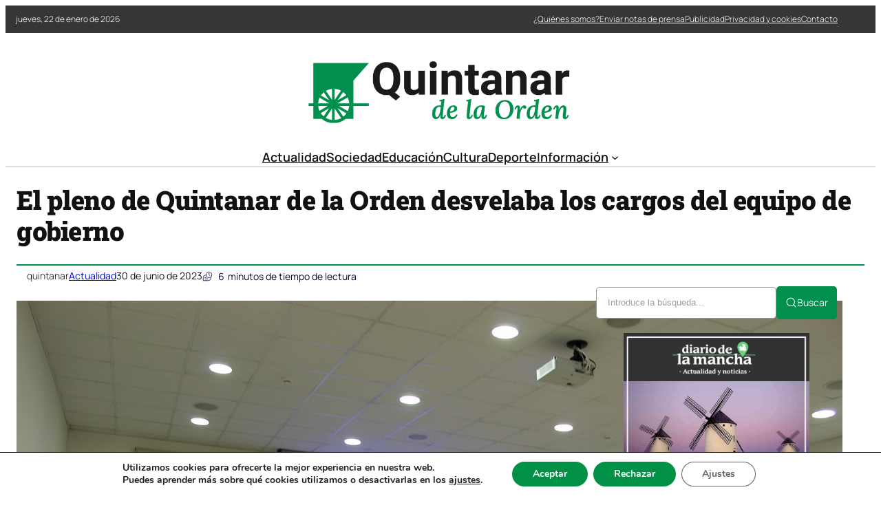

--- FILE ---
content_type: text/html; charset=UTF-8
request_url: https://quintanardelaorden.com/el-pleno-de-quintanar-de-la-orden-desvelaba-los-cargos-del-equipo-de-gobierno/
body_size: 33453
content:

<!DOCTYPE html>
	<html lang="es" prefix="og: https://ogp.me/ns#">
	<head>
		<meta charset="UTF-8" />
		<meta name="viewport" content="width=device-width, initial-scale=1" />

<!-- Optimización en motores de búsqueda por Rank Math PRO -  https://rankmath.com/ -->
<meta name="description" content="En la tarde del miércoles, 28 de junio, se celebraba la sesión de Pleno Extraordinario en el Salón de Plenos del Ayuntamiento con la presencia de todos los"/>
<meta name="robots" content="index, follow, max-snippet:-1, max-video-preview:-1, max-image-preview:large"/>
<link rel="canonical" href="https://quintanardelaorden.com/el-pleno-de-quintanar-de-la-orden-desvelaba-los-cargos-del-equipo-de-gobierno/" />
<meta property="og:locale" content="es_ES" />
<meta property="og:type" content="article" />
<meta property="og:title" content="El pleno de Quintanar de la Orden desvelaba los cargos del equipo de gobierno - Noticias de Quintanar de la Orden" />
<meta property="og:description" content="En la tarde del miércoles, 28 de junio, se celebraba la sesión de Pleno Extraordinario en el Salón de Plenos del Ayuntamiento con la presencia de todos los" />
<meta property="og:url" content="https://quintanardelaorden.com/el-pleno-de-quintanar-de-la-orden-desvelaba-los-cargos-del-equipo-de-gobierno/" />
<meta property="og:site_name" content="Noticias de Quintanar de la Orden" />
<meta property="article:section" content="Actualidad" />
<meta property="og:image" content="https://quintanardelaorden.com/wp-content/uploads/2023/06/pleno-quintanar-de-la-orden.jpg" />
<meta property="og:image:secure_url" content="https://quintanardelaorden.com/wp-content/uploads/2023/06/pleno-quintanar-de-la-orden.jpg" />
<meta property="og:image:width" content="1200" />
<meta property="og:image:height" content="800" />
<meta property="og:image:alt" content="El pleno de Quintanar de la Orden desvelaba los cargos del equipo de gobierno" />
<meta property="og:image:type" content="image/jpeg" />
<meta property="article:published_time" content="2023-06-30T16:14:04+02:00" />
<meta name="twitter:card" content="summary_large_image" />
<meta name="twitter:title" content="El pleno de Quintanar de la Orden desvelaba los cargos del equipo de gobierno - Noticias de Quintanar de la Orden" />
<meta name="twitter:description" content="En la tarde del miércoles, 28 de junio, se celebraba la sesión de Pleno Extraordinario en el Salón de Plenos del Ayuntamiento con la presencia de todos los" />
<meta name="twitter:image" content="https://quintanardelaorden.com/wp-content/uploads/2023/06/pleno-quintanar-de-la-orden.jpg" />
<meta name="twitter:label1" content="Escrito por" />
<meta name="twitter:data1" content="quintanar" />
<meta name="twitter:label2" content="Tiempo de lectura" />
<meta name="twitter:data2" content="4 minutos" />
<script type="application/ld+json" class="rank-math-schema-pro">{"@context":"https://schema.org","@graph":[{"@type":"Organization","@id":"https://quintanardelaorden.com/#organization","name":"Noticias de Quintanar de la Orden","url":"https://quintanardelaorden.com"},{"@type":"WebSite","@id":"https://quintanardelaorden.com/#website","url":"https://quintanardelaorden.com","name":"Noticias de Quintanar de la Orden","publisher":{"@id":"https://quintanardelaorden.com/#organization"},"inLanguage":"es"},{"@type":"ImageObject","@id":"https://quintanardelaorden.com/wp-content/uploads/2023/06/pleno-quintanar-de-la-orden.jpg","url":"https://quintanardelaorden.com/wp-content/uploads/2023/06/pleno-quintanar-de-la-orden.jpg","width":"1200","height":"800","inLanguage":"es"},{"@type":"WebPage","@id":"https://quintanardelaorden.com/el-pleno-de-quintanar-de-la-orden-desvelaba-los-cargos-del-equipo-de-gobierno/#webpage","url":"https://quintanardelaorden.com/el-pleno-de-quintanar-de-la-orden-desvelaba-los-cargos-del-equipo-de-gobierno/","name":"El pleno de Quintanar de la Orden desvelaba los cargos del equipo de gobierno - Noticias de Quintanar de la Orden","datePublished":"2023-06-30T16:14:04+02:00","dateModified":"2023-06-30T16:14:04+02:00","isPartOf":{"@id":"https://quintanardelaorden.com/#website"},"primaryImageOfPage":{"@id":"https://quintanardelaorden.com/wp-content/uploads/2023/06/pleno-quintanar-de-la-orden.jpg"},"inLanguage":"es"},{"@type":"Person","@id":"https://quintanardelaorden.com/author/quintanar/","name":"quintanar","url":"https://quintanardelaorden.com/author/quintanar/","image":{"@type":"ImageObject","@id":"https://secure.gravatar.com/avatar/fe91fbef8c78a5c050273b3f924c3e10f48fecdbbc7a4e64e0290fedb3e29f78?s=96&amp;d=mm&amp;r=g","url":"https://secure.gravatar.com/avatar/fe91fbef8c78a5c050273b3f924c3e10f48fecdbbc7a4e64e0290fedb3e29f78?s=96&amp;d=mm&amp;r=g","caption":"quintanar","inLanguage":"es"},"sameAs":["http://quintanardelaorden.com"],"worksFor":{"@id":"https://quintanardelaorden.com/#organization"}},{"@type":"NewsArticle","headline":"El pleno de Quintanar de la Orden desvelaba los cargos del equipo de gobierno - Noticias de Quintanar de la","datePublished":"2023-06-30T16:14:04+02:00","dateModified":"2023-06-30T16:14:04+02:00","articleSection":"Actualidad","author":{"@id":"https://quintanardelaorden.com/author/quintanar/","name":"quintanar"},"publisher":{"@id":"https://quintanardelaorden.com/#organization"},"description":"En la tarde del mi\u00e9rcoles, 28 de junio, se celebraba la sesi\u00f3n de Pleno Extraordinario en el Sal\u00f3n de Plenos del Ayuntamiento con la presencia de todos los","name":"El pleno de Quintanar de la Orden desvelaba los cargos del equipo de gobierno - Noticias de Quintanar de la","@id":"https://quintanardelaorden.com/el-pleno-de-quintanar-de-la-orden-desvelaba-los-cargos-del-equipo-de-gobierno/#richSnippet","isPartOf":{"@id":"https://quintanardelaorden.com/el-pleno-de-quintanar-de-la-orden-desvelaba-los-cargos-del-equipo-de-gobierno/#webpage"},"image":{"@id":"https://quintanardelaorden.com/wp-content/uploads/2023/06/pleno-quintanar-de-la-orden.jpg"},"inLanguage":"es","mainEntityOfPage":{"@id":"https://quintanardelaorden.com/el-pleno-de-quintanar-de-la-orden-desvelaba-los-cargos-del-equipo-de-gobierno/#webpage"}}]}</script>
<!-- /Plugin Rank Math WordPress SEO -->

<title>El pleno de Quintanar de la Orden desvelaba los cargos del equipo de gobierno - Noticias de Quintanar de la Orden</title>
<link rel="alternate" type="application/rss+xml" title="Noticias de Quintanar de la Orden &raquo; Feed" href="https://quintanardelaorden.com/feed/" />
<link rel="alternate" title="oEmbed (JSON)" type="application/json+oembed" href="https://quintanardelaorden.com/wp-json/oembed/1.0/embed?url=https%3A%2F%2Fquintanardelaorden.com%2Fel-pleno-de-quintanar-de-la-orden-desvelaba-los-cargos-del-equipo-de-gobierno%2F" />
<link rel="alternate" title="oEmbed (XML)" type="text/xml+oembed" href="https://quintanardelaorden.com/wp-json/oembed/1.0/embed?url=https%3A%2F%2Fquintanardelaorden.com%2Fel-pleno-de-quintanar-de-la-orden-desvelaba-los-cargos-del-equipo-de-gobierno%2F&#038;format=xml" />
<style id='wp-img-auto-sizes-contain-inline-css'>
img:is([sizes=auto i],[sizes^="auto," i]){contain-intrinsic-size:3000px 1500px}
/*# sourceURL=wp-img-auto-sizes-contain-inline-css */
</style>
<link rel='stylesheet' id='ultp-style-css' href='https://quintanardelaorden.com/wp-content/plugins/ultimate-post/assets/css/style.min.css?ver=5.0.5' media='all' />
<style id='ultp-post-173564-inline-css'>
.ultp-block-c25b15 > .ultp-row-wrapper > .block-editor-inner-blocks > .block-editor-block-list__layout, 
                .ultp-block-c25b15 > .ultp-row-wrapper > .ultp-row-content { column-gap: 20px;}.ultp-block-c25b15 > .ultp-row-wrapper > .block-editor-inner-blocks > .block-editor-block-list__layout, 
            .ultp-block-c25b15 > .ultp-row-wrapper > .ultp-row-content { row-gap: 0px } .ultp-block-c25b15 > .ultp-row-wrapper  > .block-editor-inner-blocks > .block-editor-block-list__layout, 
                .ultp-block-c25b15 > .ultp-row-wrapper > .ultp-row-content { max-width: 1400px; margin-left: auto !important; margin-right: auto !important;}.ultp-block-c25b15.wp-block-ultimate-post-row > .ultp-row-wrapper:not(:has( > .components-resizable-box__container)), 
            .ultp-block-c25b15.wp-block-ultimate-post-row > .ultp-row-wrapper:has( > .components-resizable-box__container) > .block-editor-inner-blocks {padding: 0px 0px 0px 0px; }@media (max-width: 991px) {.ultp-block-c25b15 > .ultp-row-wrapper > .block-editor-inner-blocks > .block-editor-block-list__layout, 
                .ultp-block-c25b15 > .ultp-row-wrapper > .ultp-row-content { column-gap: 10px;}}@media (max-width: 767px) {.ultp-block-c25b15 > .ultp-row-wrapper > .block-editor-inner-blocks > .block-editor-block-list__layout, 
                .ultp-block-c25b15 > .ultp-row-wrapper > .ultp-row-content { column-gap: 5px;}}.ultp-block-c25b15 > .ultp-row-wrapper > .block-editor-inner-blocks > .block-editor-block-list__layout,  
            .ultp-block-c25b15 > .ultp-row-wrapper > .ultp-row-content { overflow: visible }.ultp-block-c25b15 > .ultp-row-wrapper > .block-editor-inner-blocks > .block-editor-block-list__layout, 
                .ultp-block-c25b15 > .ultp-row-wrapper > .ultp-row-content { align-items: center } .ultp-block-c25b15 > .ultp-row-wrapper{background-color: rgba(54,54,54,1);}.ultp-block-c25b15 > .ultp-row-wrapper > .ultp-row-overlay { opacity:50%; }.ultp-block-c25b15 > .ultp-row-wrapper:hover > .ultp-row-overlay { opacity:50% }@media (min-width: 992px) {}@media only screen and (max-width: 991px) and (min-width: 768px) {}@media (max-width: 767px) {.ultp-block-c25b15 {display:none;}}[data-ultp=".ultp-block-da8407"], 
            .ultp-row-content > .ultp-block-da8407 { flex-basis: calc(50% - 10px);}.ultp-block-da8407 > .ultp-column-wrapper { padding: 0px 0px 0px 0px; }@media (max-width: 991px) {[data-ultp=".ultp-block-da8407"], 
            .ultp-row-content > .ultp-block-da8407 { flex-basis: calc(50% - 5px);}}@media (max-width: 767px) {[data-ultp=".ultp-block-da8407"], 
            .ultp-row-content > .ultp-block-da8407 { flex-basis: calc(100% - 0px);}}.ultp-block-da8407 > .ultp-column-wrapper > .block-editor-inner-blocks > .block-editor-block-list__layout, 
                .ultp-row-content > .ultp-block-da8407 > .ultp-column-wrapper { display: flex;  flex-direction: column;}.ultp-block-da8407 > .ultp-column-wrapper > .block-editor-inner-blocks > .block-editor-block-list__layout, 
                .ultp-row-content > .ultp-block-da8407 > .ultp-column-wrapper  { justify-content: center; }.ultp-block-da8407 > .ultp-column-wrapper > .ultp-column-overlay { opacity: 50%; }.ultp-block-da8407 > .ultp-column-wrapper:hover > .ultp-column-overlay { opacity: 50%; }.block-editor-block-list__block > .ultp-block-da8407 > .ultp-column-wrapper, 
            .ultp-row-content > .ultp-block-da8407 > .ultp-column-wrapper { overflow: visible; }@media (min-width: 992px) {}@media only screen and (max-width: 991px) and (min-width: 768px) {}@media (max-width: 767px) {}[data-ultp=".ultp-block-2ce75d"], 
            .ultp-row-content > .ultp-block-2ce75d { flex-basis: calc(50% - 10px);}.ultp-block-2ce75d > .ultp-column-wrapper > .block-editor-inner-blocks > .block-editor-block-list__layout, 
                .ultp-row-content > .ultp-block-2ce75d > .ultp-column-wrapper { justify-content: flex-end; }.ultp-block-2ce75d > .ultp-column-wrapper { padding: 0px 0px 0px 0px; }@media (max-width: 991px) {[data-ultp=".ultp-block-2ce75d"], 
            .ultp-row-content > .ultp-block-2ce75d { flex-basis: calc(50% - 5px);}}@media (max-width: 767px) {[data-ultp=".ultp-block-2ce75d"], 
            .ultp-row-content > .ultp-block-2ce75d { flex-basis: calc(100% - 0px);}}.ultp-block-2ce75d > .ultp-column-wrapper > .block-editor-inner-blocks > .block-editor-block-list__layout, 
                .ultp-row-content > .ultp-block-2ce75d > .ultp-column-wrapper  { display: flex; flex-direction: row }.ultp-block-2ce75d > .ultp-column-wrapper > .block-editor-inner-blocks > .block-editor-block-list__layout, 
                .ultp-row-content > .ultp-block-2ce75d > .ultp-column-wrapper  { align-content: center; }.ultp-block-2ce75d > .ultp-column-wrapper > .block-editor-inner-blocks > .block-editor-block-list__layout, 
                .ultp-row-content > .ultp-block-2ce75d > .ultp-column-wrapper  { align-items: center; }.ultp-block-2ce75d > .ultp-column-wrapper > .block-editor-inner-blocks > .block-editor-block-list__layout, 
                .ultp-row-content > .ultp-block-2ce75d > .ultp-column-wrapper { flex-wrap: wrap; }.ultp-block-2ce75d > .ultp-column-wrapper > .ultp-column-overlay { opacity: 50%; }.ultp-block-2ce75d > .ultp-column-wrapper:hover > .ultp-column-overlay { opacity: 50%; }.block-editor-block-list__block > .ultp-block-2ce75d > .ultp-column-wrapper, 
            .ultp-row-content > .ultp-block-2ce75d > .ultp-column-wrapper { overflow: visible; }@media (min-width: 992px) {}@media only screen and (max-width: 991px) and (min-width: 768px) {}@media (max-width: 767px) {}.ultp-block-bc79fd > .ultp-row-wrapper > .block-editor-inner-blocks > .block-editor-block-list__layout, 
                .ultp-block-bc79fd > .ultp-row-wrapper > .ultp-row-content { column-gap: 20px;}.ultp-block-bc79fd > .ultp-row-wrapper > .block-editor-inner-blocks > .block-editor-block-list__layout, 
            .ultp-block-bc79fd > .ultp-row-wrapper > .ultp-row-content { row-gap: 20px } .ultp-block-bc79fd > .ultp-row-wrapper  > .block-editor-inner-blocks > .block-editor-block-list__layout, 
                .ultp-block-bc79fd > .ultp-row-wrapper > .ultp-row-content { max-width: 1140px; margin-left: auto !important; margin-right: auto !important;}.ultp-block-bc79fd.wp-block-ultimate-post-row > .ultp-row-wrapper:not(:has( > .components-resizable-box__container)), 
            .ultp-block-bc79fd.wp-block-ultimate-post-row > .ultp-row-wrapper:has( > .components-resizable-box__container) > .block-editor-inner-blocks {padding: 15px 0px 0px 0px; }@media (max-width: 991px) {.ultp-block-bc79fd > .ultp-row-wrapper > .block-editor-inner-blocks > .block-editor-block-list__layout, 
                .ultp-block-bc79fd > .ultp-row-wrapper > .ultp-row-content { column-gap: 10px;}}@media (max-width: 767px) {.ultp-block-bc79fd > .ultp-row-wrapper > .block-editor-inner-blocks > .block-editor-block-list__layout, 
                .ultp-block-bc79fd > .ultp-row-wrapper > .ultp-row-content { column-gap: 5px;}}.ultp-block-bc79fd > .ultp-row-wrapper > .block-editor-inner-blocks > .block-editor-block-list__layout,  
            .ultp-block-bc79fd > .ultp-row-wrapper > .ultp-row-content { overflow: visible }.ultp-block-bc79fd > .ultp-row-wrapper > .ultp-row-overlay { opacity:50%; }.ultp-block-bc79fd > .ultp-row-wrapper:hover > .ultp-row-overlay { opacity:50% }@media (min-width: 992px) {}@media only screen and (max-width: 991px) and (min-width: 768px) {}@media (max-width: 767px) {.ultp-block-bc79fd {display:none;}}[data-ultp=".ultp-block-f7cf51"], 
            .ultp-row-content > .ultp-block-f7cf51 { flex-basis: calc(100% - 0px);}.ultp-block-f7cf51 > .ultp-column-wrapper { padding: 15px 0px 10px 0px; }@media (max-width: 991px) {[data-ultp=".ultp-block-f7cf51"], 
            .ultp-row-content > .ultp-block-f7cf51 { flex-basis: calc(100% - 0px);}}@media (max-width: 767px) {[data-ultp=".ultp-block-f7cf51"], 
            .ultp-row-content > .ultp-block-f7cf51 { flex-basis: calc(100% - 0px);}}.ultp-block-f7cf51 > .ultp-column-wrapper > .block-editor-inner-blocks > .block-editor-block-list__layout, 
                .ultp-row-content > .ultp-block-f7cf51 > .ultp-column-wrapper { display: flex;  flex-direction: column;}.ultp-block-f7cf51 > .ultp-column-wrapper > .ultp-column-overlay { opacity: 50%; }.ultp-block-f7cf51 > .ultp-column-wrapper:hover > .ultp-column-overlay { opacity: 50%; }.block-editor-block-list__block > .ultp-block-f7cf51 > .ultp-column-wrapper, 
            .ultp-row-content > .ultp-block-f7cf51 > .ultp-column-wrapper { overflow: visible; }@media (min-width: 992px) {}@media only screen and (max-width: 991px) and (min-width: 768px) {}@media (max-width: 767px) {}.ultp-block-05fbd9 > .ultp-row-wrapper > .block-editor-inner-blocks > .block-editor-block-list__layout, 
                .ultp-block-05fbd9 > .ultp-row-wrapper > .ultp-row-content { column-gap: 20px;}.ultp-block-05fbd9 > .ultp-row-wrapper > .block-editor-inner-blocks > .block-editor-block-list__layout, 
            .ultp-block-05fbd9 > .ultp-row-wrapper > .ultp-row-content { row-gap: 20px } .ultp-block-05fbd9 > .ultp-row-wrapper  > .block-editor-inner-blocks > .block-editor-block-list__layout, 
                .ultp-block-05fbd9 > .ultp-row-wrapper > .ultp-row-content { max-width: 1140px; margin-left: auto !important; margin-right: auto !important;}.ultp-block-05fbd9.wp-block-ultimate-post-row > .ultp-row-wrapper:not(:has( > .components-resizable-box__container)), 
            .ultp-block-05fbd9.wp-block-ultimate-post-row > .ultp-row-wrapper:has( > .components-resizable-box__container) > .block-editor-inner-blocks {padding: 15px 0px 15px 0px; }@media (max-width: 991px) {.ultp-block-05fbd9 > .ultp-row-wrapper > .block-editor-inner-blocks > .block-editor-block-list__layout, 
                .ultp-block-05fbd9 > .ultp-row-wrapper > .ultp-row-content { column-gap: 10px;}}@media (max-width: 767px) {.ultp-block-05fbd9 > .ultp-row-wrapper > .block-editor-inner-blocks > .block-editor-block-list__layout, 
                .ultp-block-05fbd9 > .ultp-row-wrapper > .ultp-row-content { column-gap: 5px;}}.ultp-block-05fbd9 > .ultp-row-wrapper > .block-editor-inner-blocks > .block-editor-block-list__layout,  
            .ultp-block-05fbd9 > .ultp-row-wrapper > .ultp-row-content { overflow: visible }.ultp-block-05fbd9 > .ultp-row-wrapper > .ultp-row-overlay { opacity:50%; }.ultp-block-05fbd9 > .ultp-row-wrapper:hover > .ultp-row-overlay { opacity:50% }.ultp-block-05fbd9 > .ultp-row-wrapper{ border-color:  #dfdfdf; border-style: solid; border-width: 0px 0px 2px 0px; }@media (min-width: 992px) {}@media only screen and (max-width: 991px) and (min-width: 768px) {}@media (max-width: 767px) {.ultp-block-05fbd9 {display:none;}}[data-ultp=".ultp-block-9a1cea"], 
            .ultp-row-content > .ultp-block-9a1cea { flex-basis: calc(100% - 0px);}.ultp-block-9a1cea > .ultp-column-wrapper { padding: 0px 0px 0px 0px; }@media (max-width: 991px) {[data-ultp=".ultp-block-9a1cea"], 
            .ultp-row-content > .ultp-block-9a1cea { flex-basis: calc(100% - 0px);}}@media (max-width: 767px) {[data-ultp=".ultp-block-9a1cea"], 
            .ultp-row-content > .ultp-block-9a1cea { flex-basis: calc(100% - 0px);}}.ultp-block-9a1cea > .ultp-column-wrapper > .block-editor-inner-blocks > .block-editor-block-list__layout, 
                .ultp-row-content > .ultp-block-9a1cea > .ultp-column-wrapper { display: flex;  flex-direction: column;}.ultp-block-9a1cea > .ultp-column-wrapper > .ultp-column-overlay { opacity: 50%; }.ultp-block-9a1cea > .ultp-column-wrapper:hover > .ultp-column-overlay { opacity: 50%; }.block-editor-block-list__block > .ultp-block-9a1cea > .ultp-column-wrapper, 
            .ultp-row-content > .ultp-block-9a1cea > .ultp-column-wrapper { overflow: visible; }@media (min-width: 992px) {}@media only screen and (max-width: 991px) and (min-width: 768px) {}@media (max-width: 767px) {}.ultp-block-7a150b > .ultp-row-wrapper > .block-editor-inner-blocks > .block-editor-block-list__layout, 
                .ultp-block-7a150b > .ultp-row-wrapper > .ultp-row-content { column-gap: 20px;}.ultp-block-7a150b > .ultp-row-wrapper > .block-editor-inner-blocks > .block-editor-block-list__layout, 
            .ultp-block-7a150b > .ultp-row-wrapper > .ultp-row-content { row-gap: 20px } .ultp-block-7a150b > .ultp-row-wrapper  > .block-editor-inner-blocks > .block-editor-block-list__layout, 
                .ultp-block-7a150b > .ultp-row-wrapper > .ultp-row-content { max-width: 1140px; margin-left: auto !important; margin-right: auto !important;}.ultp-block-7a150b.wp-block-ultimate-post-row > .ultp-row-wrapper:not(:has( > .components-resizable-box__container)), 
            .ultp-block-7a150b.wp-block-ultimate-post-row > .ultp-row-wrapper:has( > .components-resizable-box__container) > .block-editor-inner-blocks {padding: 15px 15px 15px 15px; }@media (max-width: 991px) {.ultp-block-7a150b > .ultp-row-wrapper > .block-editor-inner-blocks > .block-editor-block-list__layout, 
                .ultp-block-7a150b > .ultp-row-wrapper > .ultp-row-content { column-gap: 10px;}}@media (max-width: 767px) {.ultp-block-7a150b > .ultp-row-wrapper > .block-editor-inner-blocks > .block-editor-block-list__layout, 
                .ultp-block-7a150b > .ultp-row-wrapper > .ultp-row-content { column-gap: 5px;}}.ultp-block-7a150b > .ultp-row-wrapper > .block-editor-inner-blocks > .block-editor-block-list__layout,  
            .ultp-block-7a150b > .ultp-row-wrapper > .ultp-row-content { overflow: visible }.ultp-block-7a150b > .ultp-row-wrapper > .block-editor-inner-blocks > .block-editor-block-list__layout, 
                .ultp-block-7a150b > .ultp-row-wrapper > .ultp-row-content { align-items: center } .ultp-block-7a150b > .ultp-row-wrapper > .ultp-row-overlay { opacity:50%; }.ultp-block-7a150b > .ultp-row-wrapper:hover > .ultp-row-overlay { opacity:50% }@media (min-width: 992px) {.ultp-block-7a150b {display:none;}}@media only screen and (max-width: 991px) and (min-width: 768px) {.ultp-block-7a150b {display:none;}}@media (max-width: 767px) {}[data-ultp=".ultp-block-bedfd8"], 
            .ultp-row-content > .ultp-block-bedfd8 { flex-basis: calc(50% - 10px);}.ultp-block-bedfd8 > .ultp-column-wrapper { padding: 0px 0px 0px 0px; }@media (max-width: 991px) {[data-ultp=".ultp-block-bedfd8"], 
            .ultp-row-content > .ultp-block-bedfd8 { flex-basis: calc(50% - 5px);}}@media (max-width: 767px) {[data-ultp=".ultp-block-bedfd8"], 
            .ultp-row-content > .ultp-block-bedfd8 { flex-basis: calc(50% - 2.5px);}}.ultp-block-bedfd8 > .ultp-column-wrapper > .block-editor-inner-blocks > .block-editor-block-list__layout, 
                .ultp-row-content > .ultp-block-bedfd8 > .ultp-column-wrapper { display: flex;  flex-direction: column;}.ultp-block-bedfd8 > .ultp-column-wrapper > .ultp-column-overlay { opacity: 50%; }.ultp-block-bedfd8 > .ultp-column-wrapper:hover > .ultp-column-overlay { opacity: 50%; }.block-editor-block-list__block > .ultp-block-bedfd8 > .ultp-column-wrapper, 
            .ultp-row-content > .ultp-block-bedfd8 > .ultp-column-wrapper { overflow: visible; }@media (min-width: 992px) {}@media only screen and (max-width: 991px) and (min-width: 768px) {}@media (max-width: 767px) {}[data-ultp=".ultp-block-04aeba"], 
            .ultp-row-content > .ultp-block-04aeba { flex-basis: calc(50% - 10px);}.ultp-block-04aeba > .ultp-column-wrapper > .block-editor-inner-blocks > .block-editor-block-list__layout, 
                .ultp-row-content > .ultp-block-04aeba > .ultp-column-wrapper { justify-content: flex-end; }.ultp-block-04aeba > .ultp-column-wrapper { padding: 0px 0px 0px 0px; }@media (max-width: 991px) {[data-ultp=".ultp-block-04aeba"], 
            .ultp-row-content > .ultp-block-04aeba { flex-basis: calc(50% - 5px);}}@media (max-width: 767px) {[data-ultp=".ultp-block-04aeba"], 
            .ultp-row-content > .ultp-block-04aeba { flex-basis: calc(50% - 2.5px);}}.ultp-block-04aeba > .ultp-column-wrapper > .block-editor-inner-blocks > .block-editor-block-list__layout, 
                .ultp-row-content > .ultp-block-04aeba > .ultp-column-wrapper  { display: flex; flex-direction: row }.ultp-block-04aeba > .ultp-column-wrapper > .block-editor-inner-blocks > .block-editor-block-list__layout, 
                .ultp-row-content > .ultp-block-04aeba > .ultp-column-wrapper { flex-wrap: wrap; }.ultp-block-04aeba > .ultp-column-wrapper > .ultp-column-overlay { opacity: 50%; }.ultp-block-04aeba > .ultp-column-wrapper:hover > .ultp-column-overlay { opacity: 50%; }.block-editor-block-list__block > .ultp-block-04aeba > .ultp-column-wrapper, 
            .ultp-row-content > .ultp-block-04aeba > .ultp-column-wrapper { overflow: visible; }@media (min-width: 992px) {}@media only screen and (max-width: 991px) and (min-width: 768px) {}@media (max-width: 767px) {}
/*# sourceURL=ultp-post-173564-inline-css */
</style>
<style id='ultp-post-173578-inline-css'>
.ultp-block-23a930 > .ultp-row-wrapper > .block-editor-inner-blocks > .block-editor-block-list__layout, 
                .ultp-block-23a930 > .ultp-row-wrapper > .ultp-row-content { column-gap: 20px;}.ultp-block-23a930 > .ultp-row-wrapper > .block-editor-inner-blocks > .block-editor-block-list__layout, 
            .ultp-block-23a930 > .ultp-row-wrapper > .ultp-row-content { row-gap: 20px } .ultp-block-23a930 > .ultp-row-wrapper  > .block-editor-inner-blocks > .block-editor-block-list__layout, 
                .ultp-block-23a930 > .ultp-row-wrapper > .ultp-row-content { max-width: 1400px; margin-left: auto !important; margin-right: auto !important;}.ultp-block-23a930.wp-block-ultimate-post-row > .ultp-row-wrapper:not(:has( > .components-resizable-box__container)), 
            .ultp-block-23a930.wp-block-ultimate-post-row > .ultp-row-wrapper:has( > .components-resizable-box__container) > .block-editor-inner-blocks {padding: 15px 0px 15px 0px; }@media (max-width: 991px) {.ultp-block-23a930 > .ultp-row-wrapper > .block-editor-inner-blocks > .block-editor-block-list__layout, 
                .ultp-block-23a930 > .ultp-row-wrapper > .ultp-row-content { column-gap: 10px;}}@media (max-width: 767px) {.ultp-block-23a930 > .ultp-row-wrapper > .block-editor-inner-blocks > .block-editor-block-list__layout, 
                .ultp-block-23a930 > .ultp-row-wrapper > .ultp-row-content { column-gap: 5px;}}.ultp-block-23a930 > .ultp-row-wrapper > .block-editor-inner-blocks > .block-editor-block-list__layout,  
            .ultp-block-23a930 > .ultp-row-wrapper > .ultp-row-content { overflow: visible }.ultp-block-23a930 > .ultp-row-wrapper > .block-editor-inner-blocks > .block-editor-block-list__layout, 
                .ultp-block-23a930 > .ultp-row-wrapper > .ultp-row-content { align-items: center } .ultp-block-23a930 > .ultp-row-wrapper > .ultp-row-overlay { opacity:50%; }.ultp-block-23a930 > .ultp-row-wrapper:hover > .ultp-row-overlay { opacity:50% }@media (min-width: 992px) {}@media only screen and (max-width: 991px) and (min-width: 768px) {}@media (max-width: 767px) {}[data-ultp=".ultp-block-ab8e41"], 
            .ultp-row-content > .ultp-block-ab8e41 { flex-basis: calc(50% - 10px);}.ultp-block-ab8e41 > .ultp-column-wrapper { padding: 0px 0px 0px 0px; }@media (max-width: 991px) {[data-ultp=".ultp-block-ab8e41"], 
            .ultp-row-content > .ultp-block-ab8e41 { flex-basis: calc(50% - 5px);}}@media (max-width: 767px) {[data-ultp=".ultp-block-ab8e41"], 
            .ultp-row-content > .ultp-block-ab8e41 { flex-basis: calc(100% - 0px);}}.ultp-block-ab8e41 > .ultp-column-wrapper > .block-editor-inner-blocks > .block-editor-block-list__layout, 
                .ultp-row-content > .ultp-block-ab8e41 > .ultp-column-wrapper { display: flex;  flex-direction: column;}.ultp-block-ab8e41 > .ultp-column-wrapper > .ultp-column-overlay { opacity: 50%; }.ultp-block-ab8e41 > .ultp-column-wrapper:hover > .ultp-column-overlay { opacity: 50%; }.block-editor-block-list__block > .ultp-block-ab8e41 > .ultp-column-wrapper, 
            .ultp-row-content > .ultp-block-ab8e41 > .ultp-column-wrapper { overflow: visible; }@media (min-width: 992px) {}@media only screen and (max-width: 991px) and (min-width: 768px) {}@media (max-width: 767px) {}[data-ultp=".ultp-block-f061ae"], 
            .ultp-row-content > .ultp-block-f061ae { flex-basis: calc(50% - 10px);}.ultp-block-f061ae > .ultp-column-wrapper { padding: 0px 0px 0px 0px; }@media (max-width: 991px) {[data-ultp=".ultp-block-f061ae"], 
            .ultp-row-content > .ultp-block-f061ae { flex-basis: calc(50% - 5px);}}@media (max-width: 767px) {[data-ultp=".ultp-block-f061ae"], 
            .ultp-row-content > .ultp-block-f061ae { flex-basis: calc(100% - 0px);}}.ultp-block-f061ae > .ultp-column-wrapper > .block-editor-inner-blocks > .block-editor-block-list__layout, 
                .ultp-row-content > .ultp-block-f061ae > .ultp-column-wrapper { display: flex;  flex-direction: column;}.ultp-block-f061ae > .ultp-column-wrapper > .ultp-column-overlay { opacity: 50%; }.ultp-block-f061ae > .ultp-column-wrapper:hover > .ultp-column-overlay { opacity: 50%; }.block-editor-block-list__block > .ultp-block-f061ae > .ultp-column-wrapper, 
            .ultp-row-content > .ultp-block-f061ae > .ultp-column-wrapper { overflow: visible; }@media (min-width: 992px) {}@media only screen and (max-width: 991px) and (min-width: 768px) {}@media (max-width: 767px) {}.ultp-block-cd64cc > .ultp-row-wrapper > .block-editor-inner-blocks > .block-editor-block-list__layout, 
                .ultp-block-cd64cc > .ultp-row-wrapper > .ultp-row-content { column-gap: 20px;}.ultp-block-cd64cc > .ultp-row-wrapper > .block-editor-inner-blocks > .block-editor-block-list__layout, 
            .ultp-block-cd64cc > .ultp-row-wrapper > .ultp-row-content { row-gap: 20px } .ultp-block-cd64cc > .ultp-row-wrapper  > .block-editor-inner-blocks > .block-editor-block-list__layout, 
                .ultp-block-cd64cc > .ultp-row-wrapper > .ultp-row-content { max-width: 1400px; margin-left: auto !important; margin-right: auto !important;}.ultp-block-cd64cc.wp-block-ultimate-post-row > .ultp-row-wrapper:not(:has( > .components-resizable-box__container)), 
            .ultp-block-cd64cc.wp-block-ultimate-post-row > .ultp-row-wrapper:has( > .components-resizable-box__container) > .block-editor-inner-blocks {padding: 15px 0px 15px 0px; }@media (max-width: 991px) {.ultp-block-cd64cc > .ultp-row-wrapper > .block-editor-inner-blocks > .block-editor-block-list__layout, 
                .ultp-block-cd64cc > .ultp-row-wrapper > .ultp-row-content { column-gap: 10px;}}@media (max-width: 767px) {.ultp-block-cd64cc > .ultp-row-wrapper > .block-editor-inner-blocks > .block-editor-block-list__layout, 
                .ultp-block-cd64cc > .ultp-row-wrapper > .ultp-row-content { column-gap: 5px;}}.ultp-block-cd64cc > .ultp-row-wrapper > .block-editor-inner-blocks > .block-editor-block-list__layout,  
            .ultp-block-cd64cc > .ultp-row-wrapper > .ultp-row-content { overflow: visible }.ultp-block-cd64cc > .ultp-row-wrapper > .block-editor-inner-blocks > .block-editor-block-list__layout, 
                .ultp-block-cd64cc > .ultp-row-wrapper > .ultp-row-content { align-items: center } .ultp-block-cd64cc > .ultp-row-wrapper{background-color: rgba(14,141,79,1);}.ultp-block-cd64cc > .ultp-row-wrapper:hover{background-color: rgba(14,141,79,1);}.ultp-block-cd64cc > .ultp-row-wrapper > .ultp-row-overlay{background-color: rgba(14,141,79,1);}.ultp-block-cd64cc > .ultp-row-wrapper > .ultp-row-overlay { opacity:100%; }.ultp-block-cd64cc > .ultp-row-wrapper:hover > .ultp-row-overlay{background-color: rgba(14,141,79,1);}.ultp-block-cd64cc > .ultp-row-wrapper:hover > .ultp-row-overlay { opacity:50% }@media (min-width: 992px) {}@media only screen and (max-width: 991px) and (min-width: 768px) {}@media (max-width: 767px) {}[data-ultp=".ultp-block-6a6a3d"], 
            .ultp-row-content > .ultp-block-6a6a3d { flex-basis: calc(50% - 10px);}.ultp-block-6a6a3d > .ultp-column-wrapper { padding: 0px 0px 0px 0px; }@media (max-width: 991px) {[data-ultp=".ultp-block-6a6a3d"], 
            .ultp-row-content > .ultp-block-6a6a3d { flex-basis: calc(50% - 5px);}}@media (max-width: 767px) {[data-ultp=".ultp-block-6a6a3d"], 
            .ultp-row-content > .ultp-block-6a6a3d { flex-basis: calc(100% - 0px);}}.ultp-block-6a6a3d > .ultp-column-wrapper > .block-editor-inner-blocks > .block-editor-block-list__layout, 
                .ultp-row-content > .ultp-block-6a6a3d > .ultp-column-wrapper { display: flex;  flex-direction: column;}.ultp-block-6a6a3d > .ultp-column-wrapper > .block-editor-inner-blocks > .block-editor-block-list__layout, 
                .ultp-row-content > .ultp-block-6a6a3d > .ultp-column-wrapper  { justify-content: center; }.ultp-block-6a6a3d > .ultp-column-wrapper > .ultp-column-overlay { opacity: 50%; }.ultp-block-6a6a3d > .ultp-column-wrapper:hover > .ultp-column-overlay { opacity: 50%; }.block-editor-block-list__block > .ultp-block-6a6a3d > .ultp-column-wrapper, 
            .ultp-row-content > .ultp-block-6a6a3d > .ultp-column-wrapper { overflow: visible; }@media (min-width: 992px) {}@media only screen and (max-width: 991px) and (min-width: 768px) {}@media (max-width: 767px) {}[data-ultp=".ultp-block-df02b7"], 
            .ultp-row-content > .ultp-block-df02b7 { flex-basis: calc(50% - 10px);}.ultp-block-df02b7 > .ultp-column-wrapper { padding: 0px 0px 0px 0px; }@media (max-width: 991px) {[data-ultp=".ultp-block-df02b7"], 
            .ultp-row-content > .ultp-block-df02b7 { flex-basis: calc(50% - 5px);}}@media (max-width: 767px) {[data-ultp=".ultp-block-df02b7"], 
            .ultp-row-content > .ultp-block-df02b7 { flex-basis: calc(100% - 0px);}}.ultp-block-df02b7 > .ultp-column-wrapper > .block-editor-inner-blocks > .block-editor-block-list__layout, 
                .ultp-row-content > .ultp-block-df02b7 > .ultp-column-wrapper { display: flex;  flex-direction: column;}.ultp-block-df02b7 > .ultp-column-wrapper > .block-editor-inner-blocks > .block-editor-block-list__layout, 
                .ultp-row-content > .ultp-block-df02b7 > .ultp-column-wrapper  { justify-content: center; }.ultp-block-df02b7 > .ultp-column-wrapper > .ultp-column-overlay { opacity: 50%; }.ultp-block-df02b7 > .ultp-column-wrapper:hover > .ultp-column-overlay { opacity: 50%; }.block-editor-block-list__block > .ultp-block-df02b7 > .ultp-column-wrapper, 
            .ultp-row-content > .ultp-block-df02b7 > .ultp-column-wrapper { overflow: visible; }@media (min-width: 992px) {}@media only screen and (max-width: 991px) and (min-width: 768px) {}@media (max-width: 767px) {}
/*# sourceURL=ultp-post-173578-inline-css */
</style>
<style id='wp-block-library-inline-css'>
:root{--wp-block-synced-color:#7a00df;--wp-block-synced-color--rgb:122,0,223;--wp-bound-block-color:var(--wp-block-synced-color);--wp-editor-canvas-background:#ddd;--wp-admin-theme-color:#007cba;--wp-admin-theme-color--rgb:0,124,186;--wp-admin-theme-color-darker-10:#006ba1;--wp-admin-theme-color-darker-10--rgb:0,107,160.5;--wp-admin-theme-color-darker-20:#005a87;--wp-admin-theme-color-darker-20--rgb:0,90,135;--wp-admin-border-width-focus:2px}@media (min-resolution:192dpi){:root{--wp-admin-border-width-focus:1.5px}}.wp-element-button{cursor:pointer}:root .has-very-light-gray-background-color{background-color:#eee}:root .has-very-dark-gray-background-color{background-color:#313131}:root .has-very-light-gray-color{color:#eee}:root .has-very-dark-gray-color{color:#313131}:root .has-vivid-green-cyan-to-vivid-cyan-blue-gradient-background{background:linear-gradient(135deg,#00d084,#0693e3)}:root .has-purple-crush-gradient-background{background:linear-gradient(135deg,#34e2e4,#4721fb 50%,#ab1dfe)}:root .has-hazy-dawn-gradient-background{background:linear-gradient(135deg,#faaca8,#dad0ec)}:root .has-subdued-olive-gradient-background{background:linear-gradient(135deg,#fafae1,#67a671)}:root .has-atomic-cream-gradient-background{background:linear-gradient(135deg,#fdd79a,#004a59)}:root .has-nightshade-gradient-background{background:linear-gradient(135deg,#330968,#31cdcf)}:root .has-midnight-gradient-background{background:linear-gradient(135deg,#020381,#2874fc)}:root{--wp--preset--font-size--normal:16px;--wp--preset--font-size--huge:42px}.has-regular-font-size{font-size:1em}.has-larger-font-size{font-size:2.625em}.has-normal-font-size{font-size:var(--wp--preset--font-size--normal)}.has-huge-font-size{font-size:var(--wp--preset--font-size--huge)}.has-text-align-center{text-align:center}.has-text-align-left{text-align:left}.has-text-align-right{text-align:right}.has-fit-text{white-space:nowrap!important}#end-resizable-editor-section{display:none}.aligncenter{clear:both}.items-justified-left{justify-content:flex-start}.items-justified-center{justify-content:center}.items-justified-right{justify-content:flex-end}.items-justified-space-between{justify-content:space-between}.screen-reader-text{border:0;clip-path:inset(50%);height:1px;margin:-1px;overflow:hidden;padding:0;position:absolute;width:1px;word-wrap:normal!important}.screen-reader-text:focus{background-color:#ddd;clip-path:none;color:#444;display:block;font-size:1em;height:auto;left:5px;line-height:normal;padding:15px 23px 14px;text-decoration:none;top:5px;width:auto;z-index:100000}html :where(.has-border-color){border-style:solid}html :where([style*=border-top-color]){border-top-style:solid}html :where([style*=border-right-color]){border-right-style:solid}html :where([style*=border-bottom-color]){border-bottom-style:solid}html :where([style*=border-left-color]){border-left-style:solid}html :where([style*=border-width]){border-style:solid}html :where([style*=border-top-width]){border-top-style:solid}html :where([style*=border-right-width]){border-right-style:solid}html :where([style*=border-bottom-width]){border-bottom-style:solid}html :where([style*=border-left-width]){border-left-style:solid}html :where(img[class*=wp-image-]){height:auto;max-width:100%}:where(figure){margin:0 0 1em}html :where(.is-position-sticky){--wp-admin--admin-bar--position-offset:var(--wp-admin--admin-bar--height,0px)}@media screen and (max-width:600px){html :where(.is-position-sticky){--wp-admin--admin-bar--position-offset:0px}}
/*# sourceURL=/wp-includes/css/dist/block-library/common.min.css */
</style>
<style id='global-styles-inline-css'>
:root{--wp--preset--aspect-ratio--square: 1;--wp--preset--aspect-ratio--4-3: 4/3;--wp--preset--aspect-ratio--3-4: 3/4;--wp--preset--aspect-ratio--3-2: 3/2;--wp--preset--aspect-ratio--2-3: 2/3;--wp--preset--aspect-ratio--16-9: 16/9;--wp--preset--aspect-ratio--9-16: 9/16;--wp--preset--color--black: #000000;--wp--preset--color--cyan-bluish-gray: #abb8c3;--wp--preset--color--white: #ffffff;--wp--preset--color--pale-pink: #f78da7;--wp--preset--color--vivid-red: #cf2e2e;--wp--preset--color--luminous-vivid-orange: #ff6900;--wp--preset--color--luminous-vivid-amber: #fcb900;--wp--preset--color--light-green-cyan: #7bdcb5;--wp--preset--color--vivid-green-cyan: #00d084;--wp--preset--color--pale-cyan-blue: #8ed1fc;--wp--preset--color--vivid-cyan-blue: #0693e3;--wp--preset--color--vivid-purple: #9b51e0;--wp--preset--color--base: #FFFFFF;--wp--preset--color--contrast: #111111;--wp--preset--color--accent-1: #FFEE58;--wp--preset--color--accent-2: #F6CFF4;--wp--preset--color--accent-3: #503AA8;--wp--preset--color--accent-4: #686868;--wp--preset--color--accent-5: #FBFAF3;--wp--preset--color--accent-6: color-mix(in srgb, currentColor 20%, transparent);--wp--preset--gradient--vivid-cyan-blue-to-vivid-purple: linear-gradient(135deg,rgb(6,147,227) 0%,rgb(155,81,224) 100%);--wp--preset--gradient--light-green-cyan-to-vivid-green-cyan: linear-gradient(135deg,rgb(122,220,180) 0%,rgb(0,208,130) 100%);--wp--preset--gradient--luminous-vivid-amber-to-luminous-vivid-orange: linear-gradient(135deg,rgb(252,185,0) 0%,rgb(255,105,0) 100%);--wp--preset--gradient--luminous-vivid-orange-to-vivid-red: linear-gradient(135deg,rgb(255,105,0) 0%,rgb(207,46,46) 100%);--wp--preset--gradient--very-light-gray-to-cyan-bluish-gray: linear-gradient(135deg,rgb(238,238,238) 0%,rgb(169,184,195) 100%);--wp--preset--gradient--cool-to-warm-spectrum: linear-gradient(135deg,rgb(74,234,220) 0%,rgb(151,120,209) 20%,rgb(207,42,186) 40%,rgb(238,44,130) 60%,rgb(251,105,98) 80%,rgb(254,248,76) 100%);--wp--preset--gradient--blush-light-purple: linear-gradient(135deg,rgb(255,206,236) 0%,rgb(152,150,240) 100%);--wp--preset--gradient--blush-bordeaux: linear-gradient(135deg,rgb(254,205,165) 0%,rgb(254,45,45) 50%,rgb(107,0,62) 100%);--wp--preset--gradient--luminous-dusk: linear-gradient(135deg,rgb(255,203,112) 0%,rgb(199,81,192) 50%,rgb(65,88,208) 100%);--wp--preset--gradient--pale-ocean: linear-gradient(135deg,rgb(255,245,203) 0%,rgb(182,227,212) 50%,rgb(51,167,181) 100%);--wp--preset--gradient--electric-grass: linear-gradient(135deg,rgb(202,248,128) 0%,rgb(113,206,126) 100%);--wp--preset--gradient--midnight: linear-gradient(135deg,rgb(2,3,129) 0%,rgb(40,116,252) 100%);--wp--preset--font-size--small: 0.875rem;--wp--preset--font-size--medium: clamp(1rem, 1rem + ((1vw - 0.2rem) * 0.196), 1.125rem);--wp--preset--font-size--large: clamp(1.125rem, 1.125rem + ((1vw - 0.2rem) * 0.392), 1.375rem);--wp--preset--font-size--x-large: clamp(1.75rem, 1.75rem + ((1vw - 0.2rem) * 0.392), 2rem);--wp--preset--font-size--xx-large: clamp(2.15rem, 2.15rem + ((1vw - 0.2rem) * 0.392), 2.4rem);--wp--preset--font-family--roboto-slab: "Roboto Slab", serif;--wp--preset--font-family--manrope: Manrope, sans-serif;--wp--preset--spacing--20: 10px;--wp--preset--spacing--30: 20px;--wp--preset--spacing--40: 30px;--wp--preset--spacing--50: clamp(30px, 5vw, 50px);--wp--preset--spacing--60: clamp(30px, 7vw, 70px);--wp--preset--spacing--70: clamp(50px, 7vw, 90px);--wp--preset--spacing--80: clamp(70px, 10vw, 140px);--wp--preset--shadow--natural: 6px 6px 9px rgba(0, 0, 0, 0.2);--wp--preset--shadow--deep: 12px 12px 50px rgba(0, 0, 0, 0.4);--wp--preset--shadow--sharp: 6px 6px 0px rgba(0, 0, 0, 0.2);--wp--preset--shadow--outlined: 6px 6px 0px -3px rgb(255, 255, 255), 6px 6px rgb(0, 0, 0);--wp--preset--shadow--crisp: 6px 6px 0px rgb(0, 0, 0);}:root { --wp--style--global--content-size: 645px;--wp--style--global--wide-size: 1340px; }:where(body) { margin: 0; }.wp-site-blocks { padding-top: var(--wp--style--root--padding-top); padding-bottom: var(--wp--style--root--padding-bottom); }.has-global-padding { padding-right: var(--wp--style--root--padding-right); padding-left: var(--wp--style--root--padding-left); }.has-global-padding > .alignfull { margin-right: calc(var(--wp--style--root--padding-right) * -1); margin-left: calc(var(--wp--style--root--padding-left) * -1); }.has-global-padding :where(:not(.alignfull.is-layout-flow) > .has-global-padding:not(.wp-block-block, .alignfull)) { padding-right: 0; padding-left: 0; }.has-global-padding :where(:not(.alignfull.is-layout-flow) > .has-global-padding:not(.wp-block-block, .alignfull)) > .alignfull { margin-left: 0; margin-right: 0; }.wp-site-blocks > .alignleft { float: left; margin-right: 2em; }.wp-site-blocks > .alignright { float: right; margin-left: 2em; }.wp-site-blocks > .aligncenter { justify-content: center; margin-left: auto; margin-right: auto; }:where(.wp-site-blocks) > * { margin-block-start: 1.2rem; margin-block-end: 0; }:where(.wp-site-blocks) > :first-child { margin-block-start: 0; }:where(.wp-site-blocks) > :last-child { margin-block-end: 0; }:root { --wp--style--block-gap: 1.2rem; }:root :where(.is-layout-flow) > :first-child{margin-block-start: 0;}:root :where(.is-layout-flow) > :last-child{margin-block-end: 0;}:root :where(.is-layout-flow) > *{margin-block-start: 1.2rem;margin-block-end: 0;}:root :where(.is-layout-constrained) > :first-child{margin-block-start: 0;}:root :where(.is-layout-constrained) > :last-child{margin-block-end: 0;}:root :where(.is-layout-constrained) > *{margin-block-start: 1.2rem;margin-block-end: 0;}:root :where(.is-layout-flex){gap: 1.2rem;}:root :where(.is-layout-grid){gap: 1.2rem;}.is-layout-flow > .alignleft{float: left;margin-inline-start: 0;margin-inline-end: 2em;}.is-layout-flow > .alignright{float: right;margin-inline-start: 2em;margin-inline-end: 0;}.is-layout-flow > .aligncenter{margin-left: auto !important;margin-right: auto !important;}.is-layout-constrained > .alignleft{float: left;margin-inline-start: 0;margin-inline-end: 2em;}.is-layout-constrained > .alignright{float: right;margin-inline-start: 2em;margin-inline-end: 0;}.is-layout-constrained > .aligncenter{margin-left: auto !important;margin-right: auto !important;}.is-layout-constrained > :where(:not(.alignleft):not(.alignright):not(.alignfull)){max-width: var(--wp--style--global--content-size);margin-left: auto !important;margin-right: auto !important;}.is-layout-constrained > .alignwide{max-width: var(--wp--style--global--wide-size);}body .is-layout-flex{display: flex;}.is-layout-flex{flex-wrap: wrap;align-items: center;}.is-layout-flex > :is(*, div){margin: 0;}body .is-layout-grid{display: grid;}.is-layout-grid > :is(*, div){margin: 0;}body{background-color: var(--wp--preset--color--base);color: var(--wp--preset--color--contrast);font-family: var(--wp--preset--font-family--manrope);font-size: var(--wp--preset--font-size--large);font-weight: 300;letter-spacing: 0;line-height: 1.4;--wp--style--root--padding-top: 0px;--wp--style--root--padding-right: var(--wp--preset--spacing--50);--wp--style--root--padding-bottom: 0px;--wp--style--root--padding-left: var(--wp--preset--spacing--50);}a:where(:not(.wp-element-button)){color: currentColor;text-decoration: underline;}:root :where(a:where(:not(.wp-element-button)):hover){text-decoration: none;}h1, h2, h3, h4, h5, h6{font-family: var(--wp--preset--font-family--roboto-slab);font-weight: 300;letter-spacing: -0.5px;line-height: 1.2;}h1{font-size: var(--wp--preset--font-size--xx-large);}h2{font-size: var(--wp--preset--font-size--x-large);}h3{font-size: var(--wp--preset--font-size--large);}h4{font-size: var(--wp--preset--font-size--medium);}h5{font-size: var(--wp--preset--font-size--small);letter-spacing: 0.5px;}h6{font-size: var(--wp--preset--font-size--small);font-weight: 700;letter-spacing: 1.4px;text-transform: uppercase;}:root :where(.wp-element-button, .wp-block-button__link){background-color: var(--wp--preset--color--contrast);border-width: 0;color: var(--wp--preset--color--base);font-family: inherit;font-size: var(--wp--preset--font-size--medium);font-style: inherit;font-weight: 500;letter-spacing: -0.36px;line-height: inherit;padding-top: 1rem;padding-right: 2.25rem;padding-bottom: 1rem;padding-left: 2.25rem;text-decoration: none;text-transform: uppercase;}:root :where(.wp-element-button:hover, .wp-block-button__link:hover){background-color: color-mix(in srgb, var(--wp--preset--color--contrast) 85%, transparent);border-color: transparent;color: var(--wp--preset--color--base);}:root :where(.wp-element-button:focus, .wp-block-button__link:focus){outline-color: var(--wp--preset--color--accent-4);outline-offset: 2px;}:root :where(.wp-element-caption, .wp-block-audio figcaption, .wp-block-embed figcaption, .wp-block-gallery figcaption, .wp-block-image figcaption, .wp-block-table figcaption, .wp-block-video figcaption){font-size: var(--wp--preset--font-size--small);line-height: 1.4;}.has-black-color{color: var(--wp--preset--color--black) !important;}.has-cyan-bluish-gray-color{color: var(--wp--preset--color--cyan-bluish-gray) !important;}.has-white-color{color: var(--wp--preset--color--white) !important;}.has-pale-pink-color{color: var(--wp--preset--color--pale-pink) !important;}.has-vivid-red-color{color: var(--wp--preset--color--vivid-red) !important;}.has-luminous-vivid-orange-color{color: var(--wp--preset--color--luminous-vivid-orange) !important;}.has-luminous-vivid-amber-color{color: var(--wp--preset--color--luminous-vivid-amber) !important;}.has-light-green-cyan-color{color: var(--wp--preset--color--light-green-cyan) !important;}.has-vivid-green-cyan-color{color: var(--wp--preset--color--vivid-green-cyan) !important;}.has-pale-cyan-blue-color{color: var(--wp--preset--color--pale-cyan-blue) !important;}.has-vivid-cyan-blue-color{color: var(--wp--preset--color--vivid-cyan-blue) !important;}.has-vivid-purple-color{color: var(--wp--preset--color--vivid-purple) !important;}.has-base-color{color: var(--wp--preset--color--base) !important;}.has-contrast-color{color: var(--wp--preset--color--contrast) !important;}.has-accent-1-color{color: var(--wp--preset--color--accent-1) !important;}.has-accent-2-color{color: var(--wp--preset--color--accent-2) !important;}.has-accent-3-color{color: var(--wp--preset--color--accent-3) !important;}.has-accent-4-color{color: var(--wp--preset--color--accent-4) !important;}.has-accent-5-color{color: var(--wp--preset--color--accent-5) !important;}.has-accent-6-color{color: var(--wp--preset--color--accent-6) !important;}.has-black-background-color{background-color: var(--wp--preset--color--black) !important;}.has-cyan-bluish-gray-background-color{background-color: var(--wp--preset--color--cyan-bluish-gray) !important;}.has-white-background-color{background-color: var(--wp--preset--color--white) !important;}.has-pale-pink-background-color{background-color: var(--wp--preset--color--pale-pink) !important;}.has-vivid-red-background-color{background-color: var(--wp--preset--color--vivid-red) !important;}.has-luminous-vivid-orange-background-color{background-color: var(--wp--preset--color--luminous-vivid-orange) !important;}.has-luminous-vivid-amber-background-color{background-color: var(--wp--preset--color--luminous-vivid-amber) !important;}.has-light-green-cyan-background-color{background-color: var(--wp--preset--color--light-green-cyan) !important;}.has-vivid-green-cyan-background-color{background-color: var(--wp--preset--color--vivid-green-cyan) !important;}.has-pale-cyan-blue-background-color{background-color: var(--wp--preset--color--pale-cyan-blue) !important;}.has-vivid-cyan-blue-background-color{background-color: var(--wp--preset--color--vivid-cyan-blue) !important;}.has-vivid-purple-background-color{background-color: var(--wp--preset--color--vivid-purple) !important;}.has-base-background-color{background-color: var(--wp--preset--color--base) !important;}.has-contrast-background-color{background-color: var(--wp--preset--color--contrast) !important;}.has-accent-1-background-color{background-color: var(--wp--preset--color--accent-1) !important;}.has-accent-2-background-color{background-color: var(--wp--preset--color--accent-2) !important;}.has-accent-3-background-color{background-color: var(--wp--preset--color--accent-3) !important;}.has-accent-4-background-color{background-color: var(--wp--preset--color--accent-4) !important;}.has-accent-5-background-color{background-color: var(--wp--preset--color--accent-5) !important;}.has-accent-6-background-color{background-color: var(--wp--preset--color--accent-6) !important;}.has-black-border-color{border-color: var(--wp--preset--color--black) !important;}.has-cyan-bluish-gray-border-color{border-color: var(--wp--preset--color--cyan-bluish-gray) !important;}.has-white-border-color{border-color: var(--wp--preset--color--white) !important;}.has-pale-pink-border-color{border-color: var(--wp--preset--color--pale-pink) !important;}.has-vivid-red-border-color{border-color: var(--wp--preset--color--vivid-red) !important;}.has-luminous-vivid-orange-border-color{border-color: var(--wp--preset--color--luminous-vivid-orange) !important;}.has-luminous-vivid-amber-border-color{border-color: var(--wp--preset--color--luminous-vivid-amber) !important;}.has-light-green-cyan-border-color{border-color: var(--wp--preset--color--light-green-cyan) !important;}.has-vivid-green-cyan-border-color{border-color: var(--wp--preset--color--vivid-green-cyan) !important;}.has-pale-cyan-blue-border-color{border-color: var(--wp--preset--color--pale-cyan-blue) !important;}.has-vivid-cyan-blue-border-color{border-color: var(--wp--preset--color--vivid-cyan-blue) !important;}.has-vivid-purple-border-color{border-color: var(--wp--preset--color--vivid-purple) !important;}.has-base-border-color{border-color: var(--wp--preset--color--base) !important;}.has-contrast-border-color{border-color: var(--wp--preset--color--contrast) !important;}.has-accent-1-border-color{border-color: var(--wp--preset--color--accent-1) !important;}.has-accent-2-border-color{border-color: var(--wp--preset--color--accent-2) !important;}.has-accent-3-border-color{border-color: var(--wp--preset--color--accent-3) !important;}.has-accent-4-border-color{border-color: var(--wp--preset--color--accent-4) !important;}.has-accent-5-border-color{border-color: var(--wp--preset--color--accent-5) !important;}.has-accent-6-border-color{border-color: var(--wp--preset--color--accent-6) !important;}.has-vivid-cyan-blue-to-vivid-purple-gradient-background{background: var(--wp--preset--gradient--vivid-cyan-blue-to-vivid-purple) !important;}.has-light-green-cyan-to-vivid-green-cyan-gradient-background{background: var(--wp--preset--gradient--light-green-cyan-to-vivid-green-cyan) !important;}.has-luminous-vivid-amber-to-luminous-vivid-orange-gradient-background{background: var(--wp--preset--gradient--luminous-vivid-amber-to-luminous-vivid-orange) !important;}.has-luminous-vivid-orange-to-vivid-red-gradient-background{background: var(--wp--preset--gradient--luminous-vivid-orange-to-vivid-red) !important;}.has-very-light-gray-to-cyan-bluish-gray-gradient-background{background: var(--wp--preset--gradient--very-light-gray-to-cyan-bluish-gray) !important;}.has-cool-to-warm-spectrum-gradient-background{background: var(--wp--preset--gradient--cool-to-warm-spectrum) !important;}.has-blush-light-purple-gradient-background{background: var(--wp--preset--gradient--blush-light-purple) !important;}.has-blush-bordeaux-gradient-background{background: var(--wp--preset--gradient--blush-bordeaux) !important;}.has-luminous-dusk-gradient-background{background: var(--wp--preset--gradient--luminous-dusk) !important;}.has-pale-ocean-gradient-background{background: var(--wp--preset--gradient--pale-ocean) !important;}.has-electric-grass-gradient-background{background: var(--wp--preset--gradient--electric-grass) !important;}.has-midnight-gradient-background{background: var(--wp--preset--gradient--midnight) !important;}.has-small-font-size{font-size: var(--wp--preset--font-size--small) !important;}.has-medium-font-size{font-size: var(--wp--preset--font-size--medium) !important;}.has-large-font-size{font-size: var(--wp--preset--font-size--large) !important;}.has-x-large-font-size{font-size: var(--wp--preset--font-size--x-large) !important;}.has-xx-large-font-size{font-size: var(--wp--preset--font-size--xx-large) !important;}.has-roboto-slab-font-family{font-family: var(--wp--preset--font-family--roboto-slab) !important;}.has-manrope-font-family{font-family: var(--wp--preset--font-family--manrope) !important;}
.fecha-hoy{
	font-size: 12px !important;
	color: #fff !important;
}

.menu-top{
	padding-right: 10px !important;
}

.texto-pie a{
	color: #fff !important;
}

h1 p{
	padding-top: 0px;
	padding-bottom: 0px;
	margin-top: 0px;
	margin-bottom: 0px;
}

.ultp-builder-container {
  max-width: 1400px !important; /* tu ancho deseado */
  width: 100%;
  margin-left: auto;
  margin-right: auto;
  box-sizing: border-box;
  padding-left: 1rem;
  padding-right: 1rem;
}

.scriptlesssocialsharing{
	margin: 0px !important;
	margin-top: 10px !important;
	margin-bottom: 10px !important;
}

.scriptlesssocialsharing__buttons a.button{
	padding: 10px !important;
}

@font-face {
  font-family: 'Manrope';
  src: url('/wp-content/themes/twentytwentyfive/assets/fonts/manrope/Manrope-VariableFont_wght.woff2') format('woff2');
  font-weight: 100 900;
  font-style: normal;
  font-display: swap;
}

/* === Hacerlo responsive === */
@media (max-width: 1024px) {
  .ultp-builder-container {
    max-width: 95%;
    padding-left: 0.75rem;
    padding-right: 0.75rem;
  }
}

@media (max-width: 768px) {
  .ultp-builder-container {
    max-width: 100%;
    padding-left: 0.5rem;
    padding-right: 0.5rem;
  }
}
/*# sourceURL=global-styles-inline-css */
</style>
<style id='wp-block-template-skip-link-inline-css'>

		.skip-link.screen-reader-text {
			border: 0;
			clip-path: inset(50%);
			height: 1px;
			margin: -1px;
			overflow: hidden;
			padding: 0;
			position: absolute !important;
			width: 1px;
			word-wrap: normal !important;
		}

		.skip-link.screen-reader-text:focus {
			background-color: #eee;
			clip-path: none;
			color: #444;
			display: block;
			font-size: 1em;
			height: auto;
			left: 5px;
			line-height: normal;
			padding: 15px 23px 14px;
			text-decoration: none;
			top: 5px;
			width: auto;
			z-index: 100000;
		}
/*# sourceURL=wp-block-template-skip-link-inline-css */
</style>
<link rel='stylesheet' id='scriptlesssocialsharing-css' href='https://quintanardelaorden.com/wp-content/plugins/scriptless-social-sharing/includes/css/scriptlesssocialsharing-style.css?ver=3.3.1' media='all' />
<style id='scriptlesssocialsharing-inline-css'>
.scriptlesssocialsharing__buttons a.button { padding: 12px; flex: 1; }@media only screen and (max-width: 767px) { .scriptlesssocialsharing .sss-name { position: absolute; clip: rect(1px, 1px, 1px, 1px); height: 1px; width: 1px; border: 0; overflow: hidden; } }
/*# sourceURL=scriptlesssocialsharing-inline-css */
</style>
<style id='wpxpo-global-style-inline-css'>
:root {
			--preset-color1: #037fff;
			--preset-color2: #026fe0;
			--preset-color3: #071323;
			--preset-color4: #132133;
			--preset-color5: #34495e;
			--preset-color6: #787676;
			--preset-color7: #f0f2f3;
			--preset-color8: #f8f9fa;
			--preset-color9: #ffffff;
		}{}
/*# sourceURL=wpxpo-global-style-inline-css */
</style>
<style id='ultp-preset-colors-style-inline-css'>
:root { --postx_preset_Base_1_color: #f4f4ff; --postx_preset_Base_2_color: #dddff8; --postx_preset_Base_3_color: #B4B4D6; --postx_preset_Primary_color: #3323f0; --postx_preset_Secondary_color: #4a5fff; --postx_preset_Tertiary_color: #FFFFFF; --postx_preset_Contrast_3_color: #545472; --postx_preset_Contrast_2_color: #262657; --postx_preset_Contrast_1_color: #10102e; --postx_preset_Over_Primary_color: #ffffff;  }
/*# sourceURL=ultp-preset-colors-style-inline-css */
</style>
<style id='ultp-preset-gradient-style-inline-css'>
:root { --postx_preset_Primary_to_Secondary_to_Right_gradient: linear-gradient(90deg, var(--postx_preset_Primary_color) 0%, var(--postx_preset_Secondary_color) 100%); --postx_preset_Primary_to_Secondary_to_Bottom_gradient: linear-gradient(180deg, var(--postx_preset_Primary_color) 0%, var(--postx_preset_Secondary_color) 100%); --postx_preset_Secondary_to_Primary_to_Right_gradient: linear-gradient(90deg, var(--postx_preset_Secondary_color) 0%, var(--postx_preset_Primary_color) 100%); --postx_preset_Secondary_to_Primary_to_Bottom_gradient: linear-gradient(180deg, var(--postx_preset_Secondary_color) 0%, var(--postx_preset_Primary_color) 100%); --postx_preset_Cold_Evening_gradient: linear-gradient(0deg, rgb(12, 52, 131) 0%, rgb(162, 182, 223) 100%, rgb(107, 140, 206) 100%, rgb(162, 182, 223) 100%); --postx_preset_Purple_Division_gradient: linear-gradient(0deg, rgb(112, 40, 228) 0%, rgb(229, 178, 202) 100%); --postx_preset_Over_Sun_gradient: linear-gradient(60deg, rgb(171, 236, 214) 0%, rgb(251, 237, 150) 100%); --postx_preset_Morning_Salad_gradient: linear-gradient(-255deg, rgb(183, 248, 219) 0%, rgb(80, 167, 194) 100%); --postx_preset_Fabled_Sunset_gradient: linear-gradient(-270deg, rgb(35, 21, 87) 0%, rgb(68, 16, 122) 29%, rgb(255, 19, 97) 67%, rgb(255, 248, 0) 100%);  }
/*# sourceURL=ultp-preset-gradient-style-inline-css */
</style>
<style id='ultp-preset-typo-style-inline-css'>
:root { --postx_preset_Heading_typo_font_family: Helvetica; --postx_preset_Heading_typo_font_family_type: sans-serif; --postx_preset_Heading_typo_font_weight: 600; --postx_preset_Heading_typo_text_transform: capitalize; --postx_preset_Body_and_Others_typo_font_family: Helvetica; --postx_preset_Body_and_Others_typo_font_family_type: sans-serif; --postx_preset_Body_and_Others_typo_font_weight: 400; --postx_preset_Body_and_Others_typo_text_transform: lowercase; --postx_preset_body_typo_font_size_lg: 16px; --postx_preset_paragraph_1_typo_font_size_lg: 12px; --postx_preset_paragraph_2_typo_font_size_lg: 12px; --postx_preset_paragraph_3_typo_font_size_lg: 12px; --postx_preset_heading_h1_typo_font_size_lg: 42px; --postx_preset_heading_h2_typo_font_size_lg: 36px; --postx_preset_heading_h3_typo_font_size_lg: 30px; --postx_preset_heading_h4_typo_font_size_lg: 24px; --postx_preset_heading_h5_typo_font_size_lg: 20px; --postx_preset_heading_h6_typo_font_size_lg: 16px; }
/*# sourceURL=ultp-preset-typo-style-inline-css */
</style>
<style id='ultp-post-173561-inline-css'>
.ultp-block-a08084 > .ultp-row-wrapper > .block-editor-inner-blocks > .block-editor-block-list__layout, 
                .ultp-block-a08084 > .ultp-row-wrapper > .ultp-row-content { column-gap: 20px;}.ultp-block-a08084 > .ultp-row-wrapper > .block-editor-inner-blocks > .block-editor-block-list__layout, 
            .ultp-block-a08084 > .ultp-row-wrapper > .ultp-row-content { row-gap: 20px }.ultp-block-a08084.wp-block-ultimate-post-row > .ultp-row-wrapper:not(:has( > .components-resizable-box__container)), 
            .ultp-block-a08084.wp-block-ultimate-post-row > .ultp-row-wrapper:has( > .components-resizable-box__container) > .block-editor-inner-blocks {padding: 0px 0px 0px 0px; }@media (max-width: 991px) {.ultp-block-a08084 > .ultp-row-wrapper > .block-editor-inner-blocks > .block-editor-block-list__layout, 
                .ultp-block-a08084 > .ultp-row-wrapper > .ultp-row-content { column-gap: 10px;}}@media (max-width: 767px) {.ultp-block-a08084 > .ultp-row-wrapper > .block-editor-inner-blocks > .block-editor-block-list__layout, 
                .ultp-block-a08084 > .ultp-row-wrapper > .ultp-row-content { column-gap: 5px;}}.ultp-block-a08084 > .ultp-row-wrapper > .block-editor-inner-blocks > .block-editor-block-list__layout,  
            .ultp-block-a08084 > .ultp-row-wrapper > .ultp-row-content { overflow: visible }.ultp-block-a08084 > .ultp-row-wrapper > .block-editor-inner-blocks > .block-editor-block-list__layout, 
                .ultp-block-a08084 > .ultp-row-wrapper > .ultp-row-content { align-items: flex-start } .ultp-block-a08084 > .ultp-row-wrapper > .ultp-row-overlay { opacity:50%; }.ultp-block-a08084 > .ultp-row-wrapper:hover > .ultp-row-overlay { opacity:50% }@media (min-width: 992px) {}@media only screen and (max-width: 991px) and (min-width: 768px) {}@media (max-width: 767px) {}[data-ultp=".ultp-block-33730f"], 
            .ultp-row-content > .ultp-block-33730f { flex-basis: calc(100% - 0px);}.ultp-block-33730f > .ultp-column-wrapper { padding: 0px 0px 0px 0px; }@media (max-width: 991px) {[data-ultp=".ultp-block-33730f"], 
            .ultp-row-content > .ultp-block-33730f { flex-basis: calc(100% - 0px);}}@media (max-width: 767px) {[data-ultp=".ultp-block-33730f"], 
            .ultp-row-content > .ultp-block-33730f { flex-basis: calc(100% - 0px);}}.ultp-block-33730f > .ultp-column-wrapper > .block-editor-inner-blocks > .block-editor-block-list__layout, 
                .ultp-row-content > .ultp-block-33730f > .ultp-column-wrapper { display: flex;  flex-direction: column;}.ultp-block-33730f > .ultp-column-wrapper > .ultp-column-overlay { opacity: 50%; }.ultp-block-33730f > .ultp-column-wrapper:hover > .ultp-column-overlay { opacity: 50%; }.block-editor-block-list__block > .ultp-block-33730f > .ultp-column-wrapper, 
            .ultp-row-content > .ultp-block-33730f > .ultp-column-wrapper { overflow: visible; }@media (min-width: 992px) {}@media only screen and (max-width: 991px) and (min-width: 768px) {}@media (max-width: 767px) {}.ultp-block-517709 > .ultp-row-wrapper > .block-editor-inner-blocks > .block-editor-block-list__layout, 
                .ultp-block-517709 > .ultp-row-wrapper > .ultp-row-content { column-gap: 20px;}.ultp-block-517709 > .ultp-row-wrapper > .block-editor-inner-blocks > .block-editor-block-list__layout, 
            .ultp-block-517709 > .ultp-row-wrapper > .ultp-row-content { row-gap: 20px }.ultp-block-517709.wp-block-ultimate-post-row > .ultp-row-wrapper:not(:has( > .components-resizable-box__container)), 
            .ultp-block-517709.wp-block-ultimate-post-row > .ultp-row-wrapper:has( > .components-resizable-box__container) > .block-editor-inner-blocks {padding: 10px 0px 10px 0px; }@media (max-width: 991px) {.ultp-block-517709 > .ultp-row-wrapper > .block-editor-inner-blocks > .block-editor-block-list__layout, 
                .ultp-block-517709 > .ultp-row-wrapper > .ultp-row-content { column-gap: 10px;}}@media (max-width: 767px) {.ultp-block-517709 > .ultp-row-wrapper > .block-editor-inner-blocks > .block-editor-block-list__layout, 
                .ultp-block-517709 > .ultp-row-wrapper > .ultp-row-content { column-gap: 5px;}}.ultp-block-517709 > .ultp-row-wrapper > .block-editor-inner-blocks > .block-editor-block-list__layout,  
            .ultp-block-517709 > .ultp-row-wrapper > .ultp-row-content { overflow: visible }.ultp-block-517709 > .ultp-row-wrapper > .ultp-row-content > .wp-block-ultimate-post-column { height: auto } 
                .ultp-block-517709 > .ultp-row-wrapper > .block-editor-inner-blocks > .block-editor-block-list__layout > .wp-block > .wp-block-ultimate-post-column, 
                .ultp-block-517709 > .ultp-row-wrapper > .block-editor-inner-blocks > .block-editor-block-list__layout > .wp-block > .wp-block-ultimate-post-column > .ultp-column-wrapper { height: 100%; box-sizing: border-box;}.ultp-block-517709 > .ultp-row-wrapper > .block-editor-inner-blocks > .block-editor-block-list__layout, 
                .ultp-block-517709 > .ultp-row-wrapper > .ultp-row-content { align-items: stretch } .ultp-block-517709 > .ultp-row-wrapper{background-color: rgba(255,255,255,1);}.ultp-block-517709 > .ultp-row-wrapper > .ultp-row-overlay { opacity:50%; }.ultp-block-517709 > .ultp-row-wrapper:hover > .ultp-row-overlay { opacity:50% }.ultp-block-517709 > .ultp-row-wrapper{ border-color:  rgba(0,143,77,1); border-style: solid; border-width: 2px 0px 0px 0px; }@media (min-width: 992px) {}@media only screen and (max-width: 991px) and (min-width: 768px) {}@media (max-width: 767px) {}[data-ultp=".ultp-block-d7c1e9"], 
            .ultp-row-content > .ultp-block-d7c1e9 { flex-basis: calc(100% - 0px);}.ultp-block-d7c1e9 > .ultp-column-wrapper { padding: 0px 0px 0px 0px; }@media (max-width: 991px) {[data-ultp=".ultp-block-d7c1e9"], 
            .ultp-row-content > .ultp-block-d7c1e9 { flex-basis: calc(100% - 0px);}}@media (max-width: 767px) {[data-ultp=".ultp-block-d7c1e9"], 
            .ultp-row-content > .ultp-block-d7c1e9 { flex-basis: calc(100% - 0px);}}.ultp-block-d7c1e9 > .ultp-column-wrapper > .block-editor-inner-blocks > .block-editor-block-list__layout, 
                .ultp-row-content > .ultp-block-d7c1e9 > .ultp-column-wrapper  { display: flex; flex-direction: row }.ultp-block-d7c1e9 > .ultp-column-wrapper > .block-editor-inner-blocks > .block-editor-block-list__layout, 
                .ultp-row-content > .ultp-block-d7c1e9 > .ultp-column-wrapper  { align-content: center; }.ultp-block-d7c1e9 > .ultp-column-wrapper > .block-editor-inner-blocks > .block-editor-block-list__layout, 
                .ultp-row-content > .ultp-block-d7c1e9 > .ultp-column-wrapper  { align-items: center; }.ultp-block-d7c1e9 > .ultp-column-wrapper > .block-editor-inner-blocks > .block-editor-block-list__layout, 
                .ultp-row-content > .ultp-block-d7c1e9 > .ultp-column-wrapper  { gap: 20px; }.ultp-block-d7c1e9 > .ultp-column-wrapper > .block-editor-inner-blocks > .block-editor-block-list__layout, 
                .ultp-row-content > .ultp-block-d7c1e9 > .ultp-column-wrapper { flex-wrap: wrap; }.ultp-block-d7c1e9 > .ultp-column-wrapper > .ultp-column-overlay { opacity: 50%; }.ultp-block-d7c1e9 > .ultp-column-wrapper:hover > .ultp-column-overlay { opacity: 50%; }.block-editor-block-list__block > .ultp-block-d7c1e9 > .ultp-column-wrapper, 
            .ultp-row-content > .ultp-block-d7c1e9 > .ultp-column-wrapper { overflow: visible; }@media (min-width: 992px) {}@media only screen and (max-width: 991px) and (min-width: 768px) {}@media (max-width: 767px) {}.ultp-block-538d1a .ultp-read-count{font-size:14px;}.ultp-block-538d1a .ultp-read-count svg{ width:15px; height:15px }.ultp-block-538d1a .ultp-read-count > svg { margin-right: 8px }.ultp-block-538d1a .ultp-read-count { color:var(--postx_preset_Contrast_1_color) }.ultp-block-538d1a .ultp-read-count{font-weight:400;}.ultp-block-538d1a .ultp-read-count .ultp-read-label {order: unset; margin-left: 5px;}.ultp-block-538d1a .ultp-read-count > svg { color:var(--postx_preset_Contrast_2_color); color:var(--postx_preset_Contrast_2_color);}@media (min-width: 992px) {}@media only screen and (max-width: 991px) and (min-width: 768px) {}@media (max-width: 767px) {}.ultp-block-783ce3 > .ultp-row-wrapper > .block-editor-inner-blocks > .block-editor-block-list__layout, 
                .ultp-block-783ce3 > .ultp-row-wrapper > .ultp-row-content { column-gap: 40px;}.ultp-block-783ce3 > .ultp-row-wrapper > .block-editor-inner-blocks > .block-editor-block-list__layout, 
            .ultp-block-783ce3 > .ultp-row-wrapper > .ultp-row-content { row-gap: 20px } .ultp-block-783ce3 > .ultp-row-wrapper  > .block-editor-inner-blocks > .block-editor-block-list__layout, 
                .ultp-block-783ce3 > .ultp-row-wrapper > .ultp-row-content { max-width: 1400px; margin-left: auto !important; margin-right: auto !important;}.ultp-block-783ce3.wp-block-ultimate-post-row > .ultp-row-wrapper:not(:has( > .components-resizable-box__container)), 
            .ultp-block-783ce3.wp-block-ultimate-post-row > .ultp-row-wrapper:has( > .components-resizable-box__container) > .block-editor-inner-blocks {padding: 15px 0px 15px 0px; }@media (max-width: 991px) {.ultp-block-783ce3 > .ultp-row-wrapper > .block-editor-inner-blocks > .block-editor-block-list__layout, 
                .ultp-block-783ce3 > .ultp-row-wrapper > .ultp-row-content { column-gap: 10px;}}@media (max-width: 767px) {.ultp-block-783ce3 > .ultp-row-wrapper > .block-editor-inner-blocks > .block-editor-block-list__layout, 
                .ultp-block-783ce3 > .ultp-row-wrapper > .ultp-row-content { column-gap: 5px;}}.ultp-block-783ce3 > .ultp-row-wrapper > .block-editor-inner-blocks > .block-editor-block-list__layout,  
            .ultp-block-783ce3 > .ultp-row-wrapper > .ultp-row-content { overflow: visible }.ultp-block-783ce3 > .ultp-row-wrapper > .ultp-row-overlay { opacity:50%; }.ultp-block-783ce3 > .ultp-row-wrapper:hover > .ultp-row-overlay { opacity:50% }@media (min-width: 992px) {}@media only screen and (max-width: 991px) and (min-width: 768px) {}@media (max-width: 767px) {}[data-ultp=".ultp-block-36ba22"], 
            .ultp-row-content > .ultp-block-36ba22 { flex-basis: calc(70% - 20px);}.ultp-block-36ba22 > .ultp-column-wrapper { padding: 0px 0px 0px 0px; }@media (max-width: 991px) {[data-ultp=".ultp-block-36ba22"], 
            .ultp-row-content > .ultp-block-36ba22 { flex-basis: calc(50% - 5px);}}@media (max-width: 767px) {[data-ultp=".ultp-block-36ba22"], 
            .ultp-row-content > .ultp-block-36ba22 { flex-basis: calc(100% - 0px);}}.ultp-block-36ba22 > .ultp-column-wrapper > .block-editor-inner-blocks > .block-editor-block-list__layout, 
                .ultp-row-content > .ultp-block-36ba22 > .ultp-column-wrapper { display: flex;  flex-direction: column;}.ultp-block-36ba22 > .ultp-column-wrapper > .ultp-column-overlay { opacity: 50%; }.ultp-block-36ba22 > .ultp-column-wrapper:hover > .ultp-column-overlay { opacity: 50%; }.block-editor-block-list__block > .ultp-block-36ba22 > .ultp-column-wrapper, 
            .ultp-row-content > .ultp-block-36ba22 > .ultp-column-wrapper { overflow: visible; }@media (min-width: 992px) {}@media only screen and (max-width: 991px) and (min-width: 768px) {}@media (max-width: 767px) {}.ultp-block-94c7fd .ultp-nav-block-next, 
          .ultp-block-94c7fd .ultp-nav-block-prev { padding:30px 0px 30px 0px; }.ultp-block-94c7fd .ultp-nav-block-next, 
          .ultp-block-94c7fd .ultp-nav-block-prev { border-radius:4px; }.ultp-block-94c7fd .ultp-block-nav .ultp-prev-title, 
          .ultp-block-94c7fd .ultp-block-nav .ultp-next-title { margin:0px; }.ultp-block-94c7fd .ultp-nav-inside .ultp-nav-text-content .ultp-nav-title{font-size:16px;line-height:22px !important;}.ultp-block-94c7fd .ultp-nav-inside .ultp-nav-text-content {gap:0px}.ultp-block-94c7fd .ultp-nav-inside .ultp-nav-text-content .ultp-nav-date{font-size:14px;line-height:20px !important;}.ultp-block-94c7fd .ultp-nav-inside .ultp-nav-img img{width:75px}.ultp-block-94c7fd .ultp-nav-inside .ultp-nav-img img{height:75px}.ultp-block-94c7fd .ultp-nav-img img { border-radius:4px; }.ultp-block-94c7fd .ultp-block-nav {gap:10px}.ultp-block-94c7fd .ultp-block-nav {gap:10px}.ultp-block-94c7fd .ultp-icon svg{width:20px}.ultp-block-94c7fd .ultp-nav-block-prev .ultp-icon svg{margin-right: 20px} 
          .ultp-block-94c7fd .ultp-nav-block-next .ultp-icon svg{margin-left: 20px}.ultp-block-94c7fd .ultp-block-wrapper { padding:0px 0px 30px 0px; }.ultp-block-94c7fd .ultp-nav-block-next ,.ultp-block-94c7fd .ultp-nav-block-prev{ border-color:  #e5e5e5; border-style: solid; border-width: 1px 1px 1px 1px; }.ultp-block-94c7fd .ultp-nav-block-prev { text-align:left; justify-content:start;}.ultp-block-94c7fd .ultp-nav-block-next { text-align:right; justify-content:end;}.ultp-block-94c7fd .ultp-block-nav .ultp-prev-title, 
          .ultp-block-94c7fd .ultp-block-nav .ultp-next-title { color:var(--postx_preset_Contrast_1_color); }.ultp-block-94c7fd .ultp-nav-inside .ultp-nav-text-content .ultp-nav-title { color:var(--postx_preset_Contrast_1_color); }.ultp-block-94c7fd .ultp-nav-inside .ultp-nav-text-content .ultp-nav-title{}.ultp-block-94c7fd .ultp-nav-inside .ultp-nav-text-content .ultp-nav-date { color:rgba(120,120,120,1); }.ultp-block-94c7fd .ultp-nav-inside .ultp-nav-text-content .ultp-nav-date{}.ultp-block-94c7fd .ultp-nav-text-content .ultp-nav-date{ order:2; }.ultp-block-94c7fd .ultp-divider {background-color:var(--postx_preset_Base_2_color);width:2px;}.ultp-block-94c7fd .ultp-icon > svg{ color:rgba(0,143,77,1); }.ultp-block-94c7fd .ultp-icon svg:hover { color:rgba(0,105,56,1); }@media (min-width: 992px) {}@media only screen and (max-width: 991px) and (min-width: 768px) {}@media (max-width: 767px) {}.ultp-block-b73f55 .ultp-heading-wrap .ultp-heading-inner, .ultp-block-b73f55 .ultp-heading-wrap .ultp-heading-inner a{font-size:20px;}.ultp-block-b73f55 .ultp-heading-wrap { margin-top:0; margin-bottom:20px; }.ultp-block-b73f55 .ultp-block-wrapper { padding:30px 0px 0px 0px; }@media (max-width: 991px) {.ultp-block-b73f55 .ultp-heading-wrap { margin-top:0; margin-bottom:10px; }}.ultp-block-b73f55 .ultp-heading-inner,
          .ultp-block-b73f55 .ultp-sub-heading-inner{ text-align:left; margin-right: auto !important; }.ultp-block-b73f55 .ultp-heading-wrap .ultp-heading-inner, .ultp-block-b73f55 .ultp-heading-wrap .ultp-heading-inner a{font-weight:700;text-decoration:none;}.ultp-block-b73f55 .ultp-heading-inner span { color:var(--postx_preset_Contrast_1_color); }.ultp-block-b73f55 .ultp-heading-inner:before { background-color:rgba(0,143,77,1); }.ultp-block-b73f55 .ultp-heading-inner:before { height:3px; }@media (min-width: 992px) {}@media only screen and (max-width: 991px) and (min-width: 768px) {}@media (max-width: 767px) {}.ultp-block-afbe2b .ultp-block-items-wrap { grid-template-columns: repeat(2, 1fr); }.ultp-block-afbe2b .ultp-block-row { grid-column-gap: 30px; }.ultp-block-afbe2b .ultp-block-row {row-gap: 33px; }.ultp-block-afbe2b .ultp-block-items-wrap .ultp-block-item .ultp-block-title, 
          .ultp-block-afbe2b div.ultp-block-wrapper .ultp-block-items-wrap .ultp-block-item .ultp-block-content .ultp-block-title a{font-size:25px;line-height:30px !important;letter-spacing:0px;}.ultp-block-afbe2b .ultp-block-title { padding:10px 0px 5px 0px; }.ultp-block-afbe2b .ultp-block-item .ultp-block-image img, 
          .ultp-block-afbe2b .ultp-block-item .ultp-block-video-content video,
          .ultp-block-afbe2b .ultp-block-item .ultp-block-video-content iframe { height: 250px !important; }.ultp-block-afbe2b .ultp-block-image { filter: grayscale(0%); }.ultp-block-afbe2b .ultp-block-item:hover .ultp-block-image { filter: grayscale(0%); }.ultp-block-afbe2b .ultp-block-image { margin-bottom: 10px !important; }.ultp-block-afbe2b .ultp-layout3 .ultp-block-content-wrap .ultp-block-content, 
        .ultp-block-afbe2b .ultp-layout4 .ultp-block-content-wrap .ultp-block-content, 
        .ultp-block-afbe2b .ultp-layout5 .ultp-block-content-wrap .ultp-block-content { max-width:85% !important;  }.ultp-block-afbe2b .ultp-block-content, 
          .ultp-block-afbe2b .ultp-layout2 .ultp-block-content, 
          .ultp-block-afbe2b .ultp-layout3 .ultp-block-content { padding: 20px 20px 20px 20px; }.ultp-block-afbe2b .ultp-heading-wrap .ultp-heading-inner{font-size:20px;}.ultp-block-afbe2b .ultp-heading-wrap {margin-top:0; margin-bottom:20px; }.ultp-block-afbe2b .ultp-block-wrapper { margin:30px 0px 30px 0px; }.ultp-block-afbe2b .ultp-pagination-wrap .ultp-pagination, 
            .ultp-block-afbe2b .ultp-loadmore { margin:35px 0px 0px 0px; }.ultp-block-afbe2b .ultp-video-icon svg { height:80px; width: 80px;}.ultp-block-afbe2b span.ultp-block-meta-element, 
            .ultp-block-afbe2b .ultp-block-item span.ultp-block-meta-element a{font-size:12px;line-height:20px !important;}.ultp-block-afbe2b span.ultp-block-meta-element { margin-right:15px; } 
            .ultp-block-afbe2b span.ultp-block-meta-element { padding-left: 15px; } 
            .rtl .ultp-block-afbe2b span.ultp-block-meta-element {margin-right:0; margin-left:15px; } 
            .rtl .ultp-block-afbe2b span.ultp-block-meta-element { padding-left:0; padding-right: 15px; }.ultp-block-afbe2b .ultp-block-meta { margin:5px 0px 0px 0px; }.ultp-block-afbe2b .ultp-block-meta { padding:5px 0px 5px 0px; }body .ultp-block-afbe2b div.ultp-block-wrapper .ultp-block-items-wrap .ultp-block-item .ultp-category-grid a{font-size:13px;line-height:20px !important;}.ultp-block-afbe2b .ultp-category-grid a { border-radius:2px; }.ultp-block-afbe2b .ultp-category-grid a { border-radius:2px; }.ultp-block-afbe2b .ultp-category-grid { margin:10px 0px 5px 0px; }.ultp-block-afbe2b .ultp-category-grid a { padding:3px 7px 3px 7px; }.ultp-block-afbe2b .ultp-category-grid a { padding:3px 7px 3px 7px; }@media (max-width: 991px) {.ultp-block-afbe2b .ultp-block-items-wrap { grid-template-columns: repeat(2, 1fr); }.ultp-block-afbe2b .ultp-heading-wrap {margin-top:0; margin-bottom:10px; }.ultp-block-afbe2b .ultp-video-icon svg { height:50px; width: 50px;}}@media (max-width: 767px) {.ultp-block-afbe2b .ultp-block-items-wrap { grid-template-columns: repeat(1, 1fr); }.ultp-block-afbe2b .ultp-video-icon svg { height:50px; width: 50px;}}.ultp-block-afbe2b .ultp-block-content .ultp-block-title a { color:var(--postx_preset_Contrast_1_color) !important; }.ultp-block-afbe2b .ultp-block-content .ultp-block-title a:hover { color:rgba(0,143,77,1) !important; }.ultp-block-afbe2b .ultp-block-items-wrap .ultp-block-item .ultp-block-title, 
          .ultp-block-afbe2b div.ultp-block-wrapper .ultp-block-items-wrap .ultp-block-item .ultp-block-content .ultp-block-title a{font-weight:700;text-decoration:none;}.ultp-block-afbe2b .ultp-block-item .ultp-block-image img {object-fit: cover;}.ultp-block-afbe2b .ultp-block-content { text-align:left; } 
          .ultp-block-afbe2b .ultp-block-meta {justify-content: flex-start;} 
          .ultp-block-afbe2b .ultp-block-image img, 
          .ultp-block-afbe2b .ultp-block-image { margin-right: auto; }.ultp-block-afbe2b .ultp-block-content-wrap{ border-color:  rgba(0,0,0,0.06); border-style: solid; border-width: 1px 1px 1px 1px; }.ultp-block-afbe2b .ultp-block-content-wrap{ box-shadow: 2px 4px 20px 0px rgba(0,0,0,0.06); }.ultp-block-afbe2b .ultp-heading-inner, 
          .ultp-block-afbe2b .ultp-sub-heading-inner { text-align:left; }.ultp-block-afbe2b .ultp-heading-wrap .ultp-heading-inner{font-weight:700;text-decoration:none;}.ultp-block-afbe2b .ultp-heading-inner span { color:var(--postx_preset_Contrast_1_color); }.ultp-block-afbe2b .ultp-loading .ultp-loading-blocks div { --loading-block-color: var(--postx_preset_Primary_color); }@media (min-width: 992px) {}@media only screen and (max-width: 991px) and (min-width: 768px) {}@media (max-width: 767px) {}.ultp-block-afbe2b .ultp-video-icon {  margin: 0 auto; position: absolute; top: 50%; left: 50%; transform: translate(-50%,-60%); -o-transform: translate(-50%,-60%); -ms-transform: translate(-50%,-60%); -moz-transform: translate(-50%,-60%); -webkit-transform: translate(-50%,-50%); z-index: 998;}.ultp-block-afbe2b .ultp-video-icon svg { color: #fff; } 
            .ultp-block-afbe2b .ultp-video-icon svg circle { color: #fff; }.ultp-block-afbe2b .ultp-video-icon svg:hover { color: var(--postx_preset_Primary_color); } 
            .ultp-block-afbe2b .ultp-video-icon svg:hover circle { color: var(--postx_preset_Primary_color);}.ultp-block-afbe2b span.ultp-block-meta-element, 
            .ultp-block-afbe2b .ultp-block-item span.ultp-block-meta-element a{text-transform:capitalize;text-decoration:none;}.ultp-block-afbe2b span.ultp-block-meta-element svg { color: var(--postx_preset_Contrast_3_color); } 
                .ultp-block-afbe2b span.ultp-block-meta-element,
                .ultp-block-afbe2b .ultp-block-items-wrap span.ultp-block-meta-element a { color: var(--postx_preset_Contrast_3_color); }.ultp-block-afbe2b span.ultp-block-meta-element:hover, 
            .ultp-block-afbe2b .ultp-block-items-wrap span.ultp-block-meta-element:hover a { color: var(--postx_preset_Primary_color); } 
            .ultp-block-afbe2b span.ultp-block-meta-element:hover svg { color: var(--postx_preset_Primary_color); }.ultp-block-afbe2b .ultp-block-meta-dot span:after { background:var(--postx_preset_Contrast_1_color); } 
        .ultp-block-afbe2b .ultp-block-items-wrap span.ultp-block-meta-element:after { color:var(--postx_preset_Contrast_1_color); }body .ultp-block-afbe2b div.ultp-block-wrapper .ultp-block-items-wrap .ultp-block-item .ultp-category-grid a{font-weight:400;text-transform:uppercase;text-decoration:none;}.ultp-block-afbe2b .ultp-block-items-wrap .ultp-block-item .ultp-category-grid a { color:rgba(0,143,77,1); }.ultp-block-afbe2b .ultp-block-items-wrap .ultp-block-item .ultp-category-grid a { color:rgba(0,143,77,1); }.ultp-block-afbe2b .ultp-category-grid a{background-color: #FFFFFF;}.ultp-block-afbe2b .ultp-category-grid a{ border-color:  #009fd4; border-style: solid; border-width: 0px 0px 0px 0px; }.ultp-block-afbe2b .ultp-category-grid a{ border-color:  #009fd4; border-style: solid; border-width: 0px 0px 0px 0px; }.ultp-block-afbe2b .ultp-block-items-wrap .ultp-category-grid a:hover { color:rgba(0,143,77,1); }.ultp-block-afbe2b .ultp-block-items-wrap .ultp-category-grid a:hover { color:rgba(0,143,77,1); }.ultp-block-afbe2b .ultp-category-grid a:hover{background-color: #FFFFFF;}.ultp-block-afbe2b .ultp-category-grid a:hover{ border-color:  rgba(1,115,51,1); border-style: solid; border-width: 0px 0px 0px 0px; }.ultp-block-afbe2b .ultp-category-grid a:hover{ border-color:  rgba(1,115,51,1); border-style: solid; border-width: 0px 0px 0px 0px; }[data-ultp=".ultp-block-90da4c"], 
            .ultp-row-content > .ultp-block-90da4c { flex-basis: calc(30% - 20px);}.ultp-block-90da4c > .ultp-column-wrapper { padding: 0px 0px 0px 0px; }@media (max-width: 991px) {[data-ultp=".ultp-block-90da4c"], 
            .ultp-row-content > .ultp-block-90da4c { flex-basis: calc(50% - 5px);}}@media (max-width: 767px) {[data-ultp=".ultp-block-90da4c"], 
            .ultp-row-content > .ultp-block-90da4c { flex-basis: calc(100% - 0px);}}.ultp-block-90da4c > .ultp-column-wrapper > .block-editor-inner-blocks > .block-editor-block-list__layout, 
                .ultp-row-content > .ultp-block-90da4c > .ultp-column-wrapper { display: flex;  flex-direction: column;}.ultp-block-90da4c > .ultp-column-wrapper > .ultp-column-overlay { opacity: 50%; }.ultp-block-90da4c > .ultp-column-wrapper:hover > .ultp-column-overlay { opacity: 50%; }.block-editor-block-list__block > .ultp-block-90da4c > .ultp-column-wrapper, 
            .ultp-row-content > .ultp-block-90da4c > .ultp-column-wrapper { overflow: visible; }@media (min-width: 992px) {}@media only screen and (max-width: 991px) and (min-width: 768px) {}@media (max-width: 767px) {}.ultp-block-2fb16d .ultp-searchpopup-icon svg { height:17px; width:17px; }.ultp-block-2fb16d .ultp-searchpopup-icon { padding: 8px 8px 8px 8px; }.ultp-block-2fb16d .ultp-searchform-content.ultp-searchform-input1 { gap:7px; }.ultp-block-2fb16d .ultp-searchform-content.ultp-searchform-input1 { gap:7px; }.ultp-block-2fb16d .ultp-search-button { gap: 8px; }.ultp-block-2fb16d .ultp-search-button svg { height:17px; width:17px; }.ultp-block-2fb16d .ultp-search-button .ultp-search-button__text{font-size:14px;line-height:22px !important;}.ultp-block-2fb16d .ultp-search-button { padding: 13px 13px 13px 13px; }.ultp-block-2fb16d .ultp-search-button { padding: 13px 13px 13px 13px; }.ultp-block-2fb16d .ultp-search-button { border-radius: 5px 5px 5px 5px; }.ultp-block-2fb16d .ultp-search-popup-heading{font-size:16px;line-height:24px !important;}.ultp-block-2fb16d .ultp-search-popup-heading { margin-bottom: 12px;}.ultp-block-2fb16d .ultp-search-canvas { width: 600px;}.ultp-block-2fb16d .ultp-search-canvas { padding: 40px 40px 40px 40px; }.ultp-block-2fb16d .ultp-search-popup .ultp-search-canvas { top:10px; } 
                body > .ultp-block-2fb16d.result-data.ultp-search-animation-popup { translate: 0px 10px }.ultp-block-2fb16d input.ultp-searchres-input { border-radius:5px 5px 5px 5px; }.ultp-block-2fb16d .ultp-result-data { display: grid; grid-template-columns: repeat( 1 , auto) } .ultp-block-2fb16d .ultp-result-data { gap:10px; } .ultp-block-2fb16d  img.ultp-searchresult-image { height:70px; width:70px; } .ultp-block-2fb16d img.ultp-searchresult-image { border-radius: 0px 0px 0px 0px; }.ultp-block-2fb16d .ultp-search-result__item { column-gap:20px; } .ultp-block-2fb16d .ultp-search-result  a.ultp-searchresult-title{font-size:14px;line-height:23px !important;}.ultp-block-2fb16d .ultp-searchresult-excerpt{font-size:14px;line-height:22px !important;}.ultp-block-2fb16d .ultp-search-result .ultp-searchresult-author, 
                .ultp-block-2fb16d .ultp-search-result .ultp-searchresult-publishdate, 
                .ultp-block-2fb16d  .ultp-searchresult-category a{font-size:12px;line-height:22px !important;}.ultp-block-2fb16d .ultp-rescontent-meta > div::after, 
                .ultp-block-2fb16d .ultp-rescontent-meta > .ultp-searchresult-author:after { margin: 0px 8px }.ultp-block-2fb16d .ultp-rescontent-meta > div::after, 
                .ultp-block-2fb16d .ultp-rescontent-meta > .ultp-searchresult-author:after { height:5px; width:5px; }.ultp-block-2fb16d .ultp-search-result { max-height:300px; }  
                .ultp-block-2fb16d .ultp-result-data { max-height:calc(300px - 50px); }.ultp-block-2fb16d .ultp-search-dropdown .ultp-result-data.ultp-result-show, 
                .ultp-block-2fb16d.popup-active .ultp-result-data.ultp-result-show { padding:15px 15px 15px 15px; } 
                .ultp-block-2fb16d .ultp-search-result .ultp-result-data:has( > div) { padding:15px 15px 15px 15px; }  
                .ultp-block-2fb16d .ultp-search-noresult { padding: 15px 15px 15px 15px !important;}.ultp-block-2fb16d .ultp-search-result { left:0px; }.ultp-block-2fb16d .ultp-search-result { top:0px; }.ultp-block-2fb16d .ultp-viewall-results { border-top: 1px solid !important; }.ultp-block-2fb16d .ultp-viewall-results{font-size:14px;line-height:23px !important;}@media (max-width: 991px) {.ultp-block-2fb16d .ultp-searchform-content, 
                .ultp-block-2fb16d .ultp-search-result { width: 100% !important; }}@media (max-width: 767px) {.ultp-block-2fb16d .ultp-search-canvas { width: 100%;}}.ultp-block-2fb16d .ultp-searchres-input { padding-left: 16px; }.ultp-block-2fb16d .ultp-searchpopup-icon svg { color:var(--postx_preset_Base_1_color); }.ultp-block-2fb16d .ultp-searchpopup-icon{background-color: var(--postx_preset_Contrast_2_color);}.ultp-block-2fb16d .ultp-search-button .ultp-search-button__text{font-weight:400;text-decoration:none;}.ultp-block-2fb16d .ultp-search-button svg { color:rgba(255,255,255,1); }.ultp-block-2fb16d .ultp-search-button .ultp-search-button__text { color: #fff; }.ultp-block-2fb16d .ultp-search-button{background-color: rgba(0,143,77,1);}.ultp-block-2fb16d .ultp-search-button{background-color: rgba(0,143,77,1);}.ultp-block-2fb16d .ultp-search-button:hover{background-color: rgba(0,82,44,1);}.ultp-block-2fb16d .ultp-search-button:hover{background-color: rgba(0,82,44,1);}.ultp-block-2fb16d .ultp-search-popup-heading { text-align:center; }.ultp-block-2fb16d .ultp-search-popup-heading{font-weight:600;text-decoration:none;}.ultp-block-2fb16d .ultp-search-popup-heading { color:#000; }.ultp-block-2fb16d .ultp-search-canvas{background-color: #FCFCFC;}.ultp-block-2fb16d .ultp-search-inputwrap input.ultp-searchres-input { color: #000; }.ultp-block-2fb16d .ultp-search-inputwrap input.ultp-searchres-input:focus{ border-color:  #000; border-style: solid; border-width: 1px 1px 1px 1px; }.ultp-block-2fb16d .ultp-search-inputwrap input.ultp-searchres-input{ border-color:  #989898; border-style: solid; border-width: 1px 1px 1px 1px; }.ultp-block-2fb16d .ultp-search-result .ultp-searchresult-title { color:#101010; }.ultp-block-2fb16d .ultp-searchresult-excerpt { color:#000; }.ultp-block-2fb16d  .ultp-searchresult-author, 
                .ultp-block-2fb16d  .ultp-searchresult-publishdate, 
                .ultp-block-2fb16d .ultp-searchresult-category a { color:#000; }.ultp-block-2fb16d .ultp-search-result .ultp-searchresult-title:hover { color:#037fff; }.ultp-block-2fb16d .ultp-searchresult-author:hover, 
                .ultp-block-2fb16d .ultp-searchresult-publishdate:hover, 
                .ultp-block-2fb16d .ultp-searchresult-category a:hover { color:#037fff; }.ultp-block-2fb16d .ultp-search-result  a.ultp-searchresult-title{font-weight:500;text-decoration:none;}.ultp-block-2fb16d .ultp-searchresult-excerpt{font-weight:300;text-decoration:none;}.ultp-block-2fb16d .ultp-search-result .ultp-searchresult-author, 
                .ultp-block-2fb16d .ultp-search-result .ultp-searchresult-publishdate, 
                .ultp-block-2fb16d  .ultp-searchresult-category a{font-weight:300;text-decoration:none;}.ultp-block-2fb16d .ultp-rescontent-meta > div::after, 
                .ultp-block-2fb16d .ultp-rescontent-meta > .ultp-searchresult-author:after { background-color:#4A4A4A; }.ultp-block-2fb16d .ultp-search-highlight { font-weight: bold; text-decoration: underline } .ultp-block-2fb16d .ultp-search-highlight { color: #777777; }.ultp-block-2fb16d .ultp-search-result{background-color: #FCFCFC;}.ultp-block-2fb16d .ultp-search-result__item { border-color: #DEDEDE !important; }.ultp-block-2fb16d .ultp-viewall-results{font-weight:500;text-decoration:none;}.ultp-block-2fb16d .ultp-viewall-results { color:#646464; }.ultp-block-2fb16d .ultp-viewall-results:hover { color:#000; }.ultp-block-2fb16d .ultp-result-loader.active:before, 
            .ultp-block-2fb16d .ultp-viewmore-loader.viewmore-active { border-color: #000 #000  #000 transparent !important; }@media (min-width: 992px) {}@media only screen and (max-width: 991px) and (min-width: 768px) {}@media (max-width: 767px) {}.ultp-block-d3ba27 .ultp-heading-wrap .ultp-heading-inner, .ultp-block-d3ba27 .ultp-heading-wrap .ultp-heading-inner a{font-size:20px;}.ultp-block-d3ba27 .ultp-heading-wrap { margin-top:0; margin-bottom:20px; }.ultp-block-d3ba27 .ultp-block-wrapper { padding:30px 0px 0px 0px; }@media (max-width: 991px) {.ultp-block-d3ba27 .ultp-heading-wrap { margin-top:0; margin-bottom:10px; }}.ultp-block-d3ba27 .ultp-heading-inner,
          .ultp-block-d3ba27 .ultp-sub-heading-inner{ text-align:left; margin-right: auto !important; }.ultp-block-d3ba27 .ultp-heading-wrap .ultp-heading-inner, .ultp-block-d3ba27 .ultp-heading-wrap .ultp-heading-inner a{font-weight:700;text-decoration:none;}.ultp-block-d3ba27 .ultp-heading-inner span { color:var(--postx_preset_Contrast_1_color); }.ultp-block-d3ba27 .ultp-heading-inner:before { background-color:rgba(0,143,77,1); }.ultp-block-d3ba27 .ultp-heading-inner:before { height:3px; }@media (min-width: 992px) {}@media only screen and (max-width: 991px) and (min-width: 768px) {}@media (max-width: 767px) {}.ultp-block-86b33f .ultp-block-items-wrap { grid-template-columns: repeat(1, 1fr); }.ultp-block-86b33f .ultp-block-row { grid-column-gap: 30px; }.ultp-block-86b33f .ultp-block-row {row-gap: 33px; }.ultp-block-86b33f .ultp-block-items-wrap .ultp-block-item .ultp-block-title, 
          .ultp-block-86b33f div.ultp-block-wrapper .ultp-block-items-wrap .ultp-block-item .ultp-block-content .ultp-block-title a{font-size:25px;line-height:30px !important;letter-spacing:0px;}.ultp-block-86b33f .ultp-block-title { padding:10px 0px 5px 0px; }.ultp-block-86b33f .ultp-block-item .ultp-block-image img, 
          .ultp-block-86b33f .ultp-block-item .ultp-block-video-content video,
          .ultp-block-86b33f .ultp-block-item .ultp-block-video-content iframe { height: 250px !important; }.ultp-block-86b33f .ultp-block-image { filter: grayscale(0%); }.ultp-block-86b33f .ultp-block-item:hover .ultp-block-image { filter: grayscale(0%); }.ultp-block-86b33f .ultp-block-image { margin-bottom: 10px !important; }.ultp-block-86b33f .ultp-layout3 .ultp-block-content-wrap .ultp-block-content, 
        .ultp-block-86b33f .ultp-layout4 .ultp-block-content-wrap .ultp-block-content, 
        .ultp-block-86b33f .ultp-layout5 .ultp-block-content-wrap .ultp-block-content { max-width:85% !important;  }.ultp-block-86b33f .ultp-block-content, 
          .ultp-block-86b33f .ultp-layout2 .ultp-block-content, 
          .ultp-block-86b33f .ultp-layout3 .ultp-block-content { padding: 23px 23px 23px 23px; }.ultp-block-86b33f .ultp-heading-wrap .ultp-heading-inner{font-size:20px;}.ultp-block-86b33f .ultp-heading-wrap {margin-top:0; margin-bottom:20px; }.ultp-block-86b33f .ultp-block-wrapper { margin:30px 0px 0px 0px; }.ultp-block-86b33f .ultp-pagination-wrap .ultp-pagination, 
            .ultp-block-86b33f .ultp-loadmore { margin:35px 0px 0px 0px; }.ultp-block-86b33f .ultp-video-icon svg { height:80px; width: 80px;}.ultp-block-86b33f span.ultp-block-meta-element, 
            .ultp-block-86b33f .ultp-block-item span.ultp-block-meta-element a{font-size:12px;line-height:20px !important;}.ultp-block-86b33f span.ultp-block-meta-element { margin-right:15px; } 
            .ultp-block-86b33f span.ultp-block-meta-element { padding-left: 15px; } 
            .rtl .ultp-block-86b33f span.ultp-block-meta-element {margin-right:0; margin-left:15px; } 
            .rtl .ultp-block-86b33f span.ultp-block-meta-element { padding-left:0; padding-right: 15px; }.ultp-block-86b33f .ultp-block-meta { margin:5px 0px 0px 0px; }.ultp-block-86b33f .ultp-block-meta { padding:5px 0px 5px 0px; }body .ultp-block-86b33f div.ultp-block-wrapper .ultp-block-items-wrap .ultp-block-item .ultp-category-grid a{font-size:13px;line-height:20px !important;}.ultp-block-86b33f .ultp-category-grid a { border-radius:2px; }.ultp-block-86b33f .ultp-category-grid a { border-radius:2px; }.ultp-block-86b33f .ultp-category-grid { margin:10px 0px 5px 0px; }.ultp-block-86b33f .ultp-category-grid a { padding:3px 7px 3px 7px; }.ultp-block-86b33f .ultp-category-grid a { padding:3px 7px 3px 7px; }@media (max-width: 991px) {.ultp-block-86b33f .ultp-block-items-wrap { grid-template-columns: repeat(2, 1fr); }.ultp-block-86b33f .ultp-heading-wrap {margin-top:0; margin-bottom:10px; }.ultp-block-86b33f .ultp-video-icon svg { height:50px; width: 50px;}}@media (max-width: 767px) {.ultp-block-86b33f .ultp-block-items-wrap { grid-template-columns: repeat(1, 1fr); }.ultp-block-86b33f .ultp-video-icon svg { height:50px; width: 50px;}}.ultp-block-86b33f .ultp-block-content .ultp-block-title a { color:var(--postx_preset_Contrast_1_color) !important; }.ultp-block-86b33f .ultp-block-content .ultp-block-title a:hover { color:rgba(0,143,77,1) !important; }.ultp-block-86b33f .ultp-block-items-wrap .ultp-block-item .ultp-block-title, 
          .ultp-block-86b33f div.ultp-block-wrapper .ultp-block-items-wrap .ultp-block-item .ultp-block-content .ultp-block-title a{font-weight:700;text-decoration:none;}.ultp-block-86b33f .ultp-block-item .ultp-block-image img {object-fit: cover;}.ultp-block-86b33f .ultp-block-content { text-align:left; } 
          .ultp-block-86b33f .ultp-block-meta {justify-content: flex-start;} 
          .ultp-block-86b33f .ultp-block-image img, 
          .ultp-block-86b33f .ultp-block-image { margin-right: auto; }.ultp-block-86b33f .ultp-block-content-wrap{ border-color:  rgba(0,0,0,0.06); border-style: solid; border-width: 1px 1px 1px 1px; }.ultp-block-86b33f .ultp-block-content-wrap{ box-shadow: 2px 4px 20px 0px rgba(0,0,0,0.06); }.ultp-block-86b33f .ultp-heading-inner, 
          .ultp-block-86b33f .ultp-sub-heading-inner { text-align:left; }.ultp-block-86b33f .ultp-heading-wrap .ultp-heading-inner{font-weight:700;text-decoration:none;}.ultp-block-86b33f .ultp-heading-inner span { color:var(--postx_preset_Contrast_1_color); }.ultp-block-86b33f .ultp-loading .ultp-loading-blocks div { --loading-block-color: var(--postx_preset_Primary_color); }@media (min-width: 992px) {}@media only screen and (max-width: 991px) and (min-width: 768px) {}@media (max-width: 767px) {}.ultp-block-86b33f .ultp-video-icon {  margin: 0 auto; position: absolute; top: 50%; left: 50%; transform: translate(-50%,-60%); -o-transform: translate(-50%,-60%); -ms-transform: translate(-50%,-60%); -moz-transform: translate(-50%,-60%); -webkit-transform: translate(-50%,-50%); z-index: 998;}.ultp-block-86b33f .ultp-video-icon svg { color: #fff; } 
            .ultp-block-86b33f .ultp-video-icon svg circle { color: #fff; }.ultp-block-86b33f .ultp-video-icon svg:hover { color: var(--postx_preset_Primary_color); } 
            .ultp-block-86b33f .ultp-video-icon svg:hover circle { color: var(--postx_preset_Primary_color);}.ultp-block-86b33f span.ultp-block-meta-element, 
            .ultp-block-86b33f .ultp-block-item span.ultp-block-meta-element a{text-transform:capitalize;text-decoration:none;}.ultp-block-86b33f span.ultp-block-meta-element svg { color: var(--postx_preset_Contrast_3_color); } 
                .ultp-block-86b33f span.ultp-block-meta-element,
                .ultp-block-86b33f .ultp-block-items-wrap span.ultp-block-meta-element a { color: var(--postx_preset_Contrast_3_color); }.ultp-block-86b33f span.ultp-block-meta-element:hover, 
            .ultp-block-86b33f .ultp-block-items-wrap span.ultp-block-meta-element:hover a { color: var(--postx_preset_Primary_color); } 
            .ultp-block-86b33f span.ultp-block-meta-element:hover svg { color: var(--postx_preset_Primary_color); }.ultp-block-86b33f .ultp-block-meta-dot span:after { background:var(--postx_preset_Contrast_1_color); } 
        .ultp-block-86b33f .ultp-block-items-wrap span.ultp-block-meta-element:after { color:var(--postx_preset_Contrast_1_color); }body .ultp-block-86b33f div.ultp-block-wrapper .ultp-block-items-wrap .ultp-block-item .ultp-category-grid a{font-weight:400;text-transform:uppercase;text-decoration:none;}.ultp-block-86b33f .ultp-block-items-wrap .ultp-block-item .ultp-category-grid a { color:rgba(0,143,77,1); }.ultp-block-86b33f .ultp-block-items-wrap .ultp-block-item .ultp-category-grid a { color:rgba(0,143,77,1); }.ultp-block-86b33f .ultp-category-grid a{background-color: #FFFFFF;}.ultp-block-86b33f .ultp-category-grid a{ border-color:  #009fd4; border-style: solid; border-width: 0px 0px 0px 0px; }.ultp-block-86b33f .ultp-category-grid a{ border-color:  #009fd4; border-style: solid; border-width: 0px 0px 0px 0px; }.ultp-block-86b33f .ultp-block-items-wrap .ultp-category-grid a:hover { color:rgba(0,143,77,1); }.ultp-block-86b33f .ultp-block-items-wrap .ultp-category-grid a:hover { color:rgba(0,143,77,1); }.ultp-block-86b33f .ultp-category-grid a:hover{background-color: #FFFFFF;}.ultp-block-86b33f .ultp-category-grid a:hover{ border-color:  rgba(1,115,51,1); border-style: solid; border-width: 0px 0px 0px 0px; }.ultp-block-86b33f .ultp-category-grid a:hover{ border-color:  rgba(1,115,51,1); border-style: solid; border-width: 0px 0px 0px 0px; }
/*# sourceURL=ultp-post-173561-inline-css */
</style>
<link rel="stylesheet" id="wp_automatic_gallery_style-css" href="https://quintanardelaorden.com/wp-content/cache/perfmatters/quintanardelaorden.com/minify/8f7651f15cf1.wp-automatic.min.css?ver=1.0.0" media="all">
<link rel="stylesheet" id="parent-style-css" href="https://quintanardelaorden.com/wp-content/cache/perfmatters/quintanardelaorden.com/minify/cb77fccbc780.style.min.css?ver=6.9" media="all">
<style id='twentytwentyfive-style-inline-css'>
a{text-decoration-thickness:1px!important;text-underline-offset:.1em}:where(.wp-site-blocks :focus){outline-style:solid;outline-width:2px}.wp-block-navigation .wp-block-navigation-submenu .wp-block-navigation-item:not(:last-child){margin-bottom:3px}.wp-block-navigation .wp-block-navigation-item .wp-block-navigation-item__content{outline-offset:4px}.wp-block-navigation .wp-block-navigation-item ul.wp-block-navigation__submenu-container .wp-block-navigation-item__content{outline-offset:0}blockquote,caption,figcaption,h1,h2,h3,h4,h5,h6,p{text-wrap:pretty}.more-link{display:block}:where(pre){overflow-x:auto}
/*# sourceURL=https://quintanardelaorden.com/wp-content/themes/twentytwentyfive/style.min.css */
</style>
<link rel='stylesheet' id='moove_gdpr_frontend-css' href='https://quintanardelaorden.com/wp-content/plugins/gdpr-cookie-compliance/dist/styles/gdpr-main.css?ver=5.0.9' media='all' />
<style id='moove_gdpr_frontend-inline-css'>
#moove_gdpr_cookie_modal,#moove_gdpr_cookie_info_bar,.gdpr_cookie_settings_shortcode_content{font-family:&#039;Nunito&#039;,sans-serif}#moove_gdpr_save_popup_settings_button{background-color:#373737;color:#fff}#moove_gdpr_save_popup_settings_button:hover{background-color:#000}#moove_gdpr_cookie_info_bar .moove-gdpr-info-bar-container .moove-gdpr-info-bar-content a.mgbutton,#moove_gdpr_cookie_info_bar .moove-gdpr-info-bar-container .moove-gdpr-info-bar-content button.mgbutton{background-color:#009046}#moove_gdpr_cookie_modal .moove-gdpr-modal-content .moove-gdpr-modal-footer-content .moove-gdpr-button-holder a.mgbutton,#moove_gdpr_cookie_modal .moove-gdpr-modal-content .moove-gdpr-modal-footer-content .moove-gdpr-button-holder button.mgbutton,.gdpr_cookie_settings_shortcode_content .gdpr-shr-button.button-green{background-color:#009046;border-color:#009046}#moove_gdpr_cookie_modal .moove-gdpr-modal-content .moove-gdpr-modal-footer-content .moove-gdpr-button-holder a.mgbutton:hover,#moove_gdpr_cookie_modal .moove-gdpr-modal-content .moove-gdpr-modal-footer-content .moove-gdpr-button-holder button.mgbutton:hover,.gdpr_cookie_settings_shortcode_content .gdpr-shr-button.button-green:hover{background-color:#fff;color:#009046}#moove_gdpr_cookie_modal .moove-gdpr-modal-content .moove-gdpr-modal-close i,#moove_gdpr_cookie_modal .moove-gdpr-modal-content .moove-gdpr-modal-close span.gdpr-icon{background-color:#009046;border:1px solid #009046}#moove_gdpr_cookie_info_bar span.moove-gdpr-infobar-allow-all.focus-g,#moove_gdpr_cookie_info_bar span.moove-gdpr-infobar-allow-all:focus,#moove_gdpr_cookie_info_bar button.moove-gdpr-infobar-allow-all.focus-g,#moove_gdpr_cookie_info_bar button.moove-gdpr-infobar-allow-all:focus,#moove_gdpr_cookie_info_bar span.moove-gdpr-infobar-reject-btn.focus-g,#moove_gdpr_cookie_info_bar span.moove-gdpr-infobar-reject-btn:focus,#moove_gdpr_cookie_info_bar button.moove-gdpr-infobar-reject-btn.focus-g,#moove_gdpr_cookie_info_bar button.moove-gdpr-infobar-reject-btn:focus,#moove_gdpr_cookie_info_bar span.change-settings-button.focus-g,#moove_gdpr_cookie_info_bar span.change-settings-button:focus,#moove_gdpr_cookie_info_bar button.change-settings-button.focus-g,#moove_gdpr_cookie_info_bar button.change-settings-button:focus{-webkit-box-shadow:0 0 1px 3px #009046;-moz-box-shadow:0 0 1px 3px #009046;box-shadow:0 0 1px 3px #009046}#moove_gdpr_cookie_modal .moove-gdpr-modal-content .moove-gdpr-modal-close i:hover,#moove_gdpr_cookie_modal .moove-gdpr-modal-content .moove-gdpr-modal-close span.gdpr-icon:hover,#moove_gdpr_cookie_info_bar span[data-href]>u.change-settings-button{color:#009046}#moove_gdpr_cookie_modal .moove-gdpr-modal-content .moove-gdpr-modal-left-content #moove-gdpr-menu li.menu-item-selected a span.gdpr-icon,#moove_gdpr_cookie_modal .moove-gdpr-modal-content .moove-gdpr-modal-left-content #moove-gdpr-menu li.menu-item-selected button span.gdpr-icon{color:inherit}#moove_gdpr_cookie_modal .moove-gdpr-modal-content .moove-gdpr-modal-left-content #moove-gdpr-menu li a span.gdpr-icon,#moove_gdpr_cookie_modal .moove-gdpr-modal-content .moove-gdpr-modal-left-content #moove-gdpr-menu li button span.gdpr-icon{color:inherit}#moove_gdpr_cookie_modal .gdpr-acc-link{line-height:0;font-size:0;color:transparent;position:absolute}#moove_gdpr_cookie_modal .moove-gdpr-modal-content .moove-gdpr-modal-close:hover i,#moove_gdpr_cookie_modal .moove-gdpr-modal-content .moove-gdpr-modal-left-content #moove-gdpr-menu li a,#moove_gdpr_cookie_modal .moove-gdpr-modal-content .moove-gdpr-modal-left-content #moove-gdpr-menu li button,#moove_gdpr_cookie_modal .moove-gdpr-modal-content .moove-gdpr-modal-left-content #moove-gdpr-menu li button i,#moove_gdpr_cookie_modal .moove-gdpr-modal-content .moove-gdpr-modal-left-content #moove-gdpr-menu li a i,#moove_gdpr_cookie_modal .moove-gdpr-modal-content .moove-gdpr-tab-main .moove-gdpr-tab-main-content a:hover,#moove_gdpr_cookie_info_bar.moove-gdpr-dark-scheme .moove-gdpr-info-bar-container .moove-gdpr-info-bar-content a.mgbutton:hover,#moove_gdpr_cookie_info_bar.moove-gdpr-dark-scheme .moove-gdpr-info-bar-container .moove-gdpr-info-bar-content button.mgbutton:hover,#moove_gdpr_cookie_info_bar.moove-gdpr-dark-scheme .moove-gdpr-info-bar-container .moove-gdpr-info-bar-content a:hover,#moove_gdpr_cookie_info_bar.moove-gdpr-dark-scheme .moove-gdpr-info-bar-container .moove-gdpr-info-bar-content button:hover,#moove_gdpr_cookie_info_bar.moove-gdpr-dark-scheme .moove-gdpr-info-bar-container .moove-gdpr-info-bar-content span.change-settings-button:hover,#moove_gdpr_cookie_info_bar.moove-gdpr-dark-scheme .moove-gdpr-info-bar-container .moove-gdpr-info-bar-content button.change-settings-button:hover,#moove_gdpr_cookie_info_bar.moove-gdpr-dark-scheme .moove-gdpr-info-bar-container .moove-gdpr-info-bar-content u.change-settings-button:hover,#moove_gdpr_cookie_info_bar span[data-href]>u.change-settings-button,#moove_gdpr_cookie_info_bar.moove-gdpr-dark-scheme .moove-gdpr-info-bar-container .moove-gdpr-info-bar-content a.mgbutton.focus-g,#moove_gdpr_cookie_info_bar.moove-gdpr-dark-scheme .moove-gdpr-info-bar-container .moove-gdpr-info-bar-content button.mgbutton.focus-g,#moove_gdpr_cookie_info_bar.moove-gdpr-dark-scheme .moove-gdpr-info-bar-container .moove-gdpr-info-bar-content a.focus-g,#moove_gdpr_cookie_info_bar.moove-gdpr-dark-scheme .moove-gdpr-info-bar-container .moove-gdpr-info-bar-content button.focus-g,#moove_gdpr_cookie_info_bar.moove-gdpr-dark-scheme .moove-gdpr-info-bar-container .moove-gdpr-info-bar-content a.mgbutton:focus,#moove_gdpr_cookie_info_bar.moove-gdpr-dark-scheme .moove-gdpr-info-bar-container .moove-gdpr-info-bar-content button.mgbutton:focus,#moove_gdpr_cookie_info_bar.moove-gdpr-dark-scheme .moove-gdpr-info-bar-container .moove-gdpr-info-bar-content a:focus,#moove_gdpr_cookie_info_bar.moove-gdpr-dark-scheme .moove-gdpr-info-bar-container .moove-gdpr-info-bar-content button:focus,#moove_gdpr_cookie_info_bar.moove-gdpr-dark-scheme .moove-gdpr-info-bar-container .moove-gdpr-info-bar-content span.change-settings-button.focus-g,span.change-settings-button:focus,button.change-settings-button.focus-g,button.change-settings-button:focus,#moove_gdpr_cookie_info_bar.moove-gdpr-dark-scheme .moove-gdpr-info-bar-container .moove-gdpr-info-bar-content u.change-settings-button.focus-g,#moove_gdpr_cookie_info_bar.moove-gdpr-dark-scheme .moove-gdpr-info-bar-container .moove-gdpr-info-bar-content u.change-settings-button:focus{color:#009046}#moove_gdpr_cookie_modal .moove-gdpr-branding.focus-g span,#moove_gdpr_cookie_modal .moove-gdpr-modal-content .moove-gdpr-tab-main a.focus-g,#moove_gdpr_cookie_modal .moove-gdpr-modal-content .moove-gdpr-tab-main .gdpr-cd-details-toggle.focus-g{color:#009046}#moove_gdpr_cookie_modal.gdpr_lightbox-hide{display:none}
/*# sourceURL=moove_gdpr_frontend-inline-css */
</style>
<script src="https://quintanardelaorden.com/wp-includes/js/jquery/jquery.min.js?ver=3.7.1" id="jquery-core-js"></script>
<script src="https://quintanardelaorden.com/wp-content/cache/perfmatters/quintanardelaorden.com/minify/f562f2c0446e.main-front.min.js?ver=1.0.1" id="wp_automatic_gallery-js" defer></script>
<link rel="https://api.w.org/" href="https://quintanardelaorden.com/wp-json/" /><link rel="alternate" title="JSON" type="application/json" href="https://quintanardelaorden.com/wp-json/wp/v2/posts/172903" />			<header id="ultp-header-template" class="ultp-builderid-173564">
				
<div class="wp-block-ultimate-post-row ultp-block-c25b15  ultpBgPadding lgL lgR smL smR xsL xsR"><div class="ultp-row-wrapper"><div class="ultp-row-content">
<div class="wp-block-ultimate-post-column ultp-block-da8407"><div class="ultp-column-wrapper">
<p class="fecha-hoy">
  <script>
    document.write(
      new Date().toLocaleDateString('es-ES', {
        weekday: 'long',
        day: 'numeric',
        month: 'long',
        year: 'numeric'
      })
    );
  </script>
</p>
</div></div>



<div class="wp-block-ultimate-post-column ultp-block-2ce75d"><div class="ultp-column-wrapper"><nav style="font-size:12px;" class="has-text-color has-base-color is-responsive items-justified-right menu-top wp-block-navigation is-content-justification-right is-layout-flex wp-container-core-navigation-is-layout-d445cf74 wp-block-navigation-is-layout-flex" aria-label="Top menu" 
		 data-wp-interactive="core/navigation" data-wp-context='{"overlayOpenedBy":{"click":false,"hover":false,"focus":false},"type":"overlay","roleAttribute":"","ariaLabel":"Men\u00fa"}'><button aria-haspopup="dialog" aria-label="Abrir el menú" class="wp-block-navigation__responsive-container-open" 
				data-wp-on--click="actions.openMenuOnClick"
				data-wp-on--keydown="actions.handleMenuKeydown"
			><svg width="24" height="24" xmlns="http://www.w3.org/2000/svg" viewBox="0 0 24 24" aria-hidden="true" focusable="false"><path d="M4 7.5h16v1.5H4z"></path><path d="M4 15h16v1.5H4z"></path></svg></button>
				<div class="wp-block-navigation__responsive-container"  id="modal-1" 
				data-wp-class--has-modal-open="state.isMenuOpen"
				data-wp-class--is-menu-open="state.isMenuOpen"
				data-wp-watch="callbacks.initMenu"
				data-wp-on--keydown="actions.handleMenuKeydown"
				data-wp-on--focusout="actions.handleMenuFocusout"
				tabindex="-1"
			>
					<div class="wp-block-navigation__responsive-close" tabindex="-1">
						<div class="wp-block-navigation__responsive-dialog" 
				data-wp-bind--aria-modal="state.ariaModal"
				data-wp-bind--aria-label="state.ariaLabel"
				data-wp-bind--role="state.roleAttribute"
			>
							<button aria-label="Cerrar el menú" class="wp-block-navigation__responsive-container-close" 
				data-wp-on--click="actions.closeMenuOnClick"
			><svg xmlns="http://www.w3.org/2000/svg" viewBox="0 0 24 24" width="24" height="24" aria-hidden="true" focusable="false"><path d="m13.06 12 6.47-6.47-1.06-1.06L12 10.94 5.53 4.47 4.47 5.53 10.94 12l-6.47 6.47 1.06 1.06L12 13.06l6.47 6.47 1.06-1.06L13.06 12Z"></path></svg></button>
							<div class="wp-block-navigation__responsive-container-content" 
				data-wp-watch="callbacks.focusFirstElement"
			 id="modal-1-content">
								<ul style="font-size:12px;" class="wp-block-navigation__container has-text-color has-base-color is-responsive items-justified-right menu-top wp-block-navigation"><li style="font-size: 12px;" class=" wp-block-navigation-item wp-block-navigation-link"><a class="wp-block-navigation-item__content"  href="https://quintanardelaorden.com/quienes-somos/"><span class="wp-block-navigation-item__label">¿Quiénes somos?</span></a></li><li style="font-size: 12px;" class=" wp-block-navigation-item wp-block-navigation-link"><a class="wp-block-navigation-item__content"  href="https://quintanardelaorden.com/enviar-notas-de-prensa/"><span class="wp-block-navigation-item__label">Enviar notas de prensa</span></a></li><li style="font-size: 12px;" class=" wp-block-navigation-item wp-block-navigation-link"><a class="wp-block-navigation-item__content"  href="https://quintanardelaorden.com/publicidad/"><span class="wp-block-navigation-item__label">Publicidad</span></a></li><li style="font-size: 12px;" class=" wp-block-navigation-item wp-block-navigation-link"><a class="wp-block-navigation-item__content"  href="https://quintanardelaorden.com/privacidad-y-cookies/"><span class="wp-block-navigation-item__label">Privacidad y cookies</span></a></li><li style="font-size: 12px;" class=" wp-block-navigation-item wp-block-navigation-link"><a class="wp-block-navigation-item__content"  href="https://quintanardelaorden.com/contacto/"><span class="wp-block-navigation-item__label">Contacto</span></a></li></ul>
							</div>
						</div>
					</div>
				</div></nav></div></div>
</div></div></div>



<div class="wp-block-ultimate-post-row ultp-block-bc79fd"><div class="ultp-row-wrapper"><div class="ultp-row-content">
<div class="wp-block-ultimate-post-column ultp-block-f7cf51"><div class="ultp-column-wrapper">
<figure class="wp-block-image aligncenter size-full is-resized"><a href="https://quintanardelaorden.com/"><img src="https://quintanardelaorden.com/wp-content/uploads/2025/11/quintanar-logo.png" alt="" class="wp-image-173567" style="width:400px"/></a></figure>
</div></div>
</div></div></div>



<div class="wp-block-ultimate-post-row ultp-block-05fbd9"><div class="ultp-row-wrapper"><div class="ultp-row-content">
<div class="wp-block-ultimate-post-column ultp-block-9a1cea"><div class="ultp-column-wrapper"><nav style="font-style:normal;font-weight:600;" class="has-medium-font-size is-responsive items-justified-center wp-block-navigation is-content-justification-center is-layout-flex wp-container-core-navigation-is-layout-a89b3969 wp-block-navigation-is-layout-flex" aria-label="Main menu" 
		 data-wp-interactive="core/navigation" data-wp-context='{"overlayOpenedBy":{"click":false,"hover":false,"focus":false},"type":"overlay","roleAttribute":"","ariaLabel":"Men\u00fa"}'><button aria-haspopup="dialog" aria-label="Abrir el menú" class="wp-block-navigation__responsive-container-open" 
				data-wp-on--click="actions.openMenuOnClick"
				data-wp-on--keydown="actions.handleMenuKeydown"
			><svg width="24" height="24" xmlns="http://www.w3.org/2000/svg" viewBox="0 0 24 24" aria-hidden="true" focusable="false"><path d="M4 7.5h16v1.5H4z"></path><path d="M4 15h16v1.5H4z"></path></svg></button>
				<div class="wp-block-navigation__responsive-container"  id="modal-2" 
				data-wp-class--has-modal-open="state.isMenuOpen"
				data-wp-class--is-menu-open="state.isMenuOpen"
				data-wp-watch="callbacks.initMenu"
				data-wp-on--keydown="actions.handleMenuKeydown"
				data-wp-on--focusout="actions.handleMenuFocusout"
				tabindex="-1"
			>
					<div class="wp-block-navigation__responsive-close" tabindex="-1">
						<div class="wp-block-navigation__responsive-dialog" 
				data-wp-bind--aria-modal="state.ariaModal"
				data-wp-bind--aria-label="state.ariaLabel"
				data-wp-bind--role="state.roleAttribute"
			>
							<button aria-label="Cerrar el menú" class="wp-block-navigation__responsive-container-close" 
				data-wp-on--click="actions.closeMenuOnClick"
			><svg xmlns="http://www.w3.org/2000/svg" viewBox="0 0 24 24" width="24" height="24" aria-hidden="true" focusable="false"><path d="m13.06 12 6.47-6.47-1.06-1.06L12 10.94 5.53 4.47 4.47 5.53 10.94 12l-6.47 6.47 1.06 1.06L12 13.06l6.47 6.47 1.06-1.06L13.06 12Z"></path></svg></button>
							<div class="wp-block-navigation__responsive-container-content" 
				data-wp-watch="callbacks.focusFirstElement"
			 id="modal-2-content">
								<ul style="font-style:normal;font-weight:600;" class="wp-block-navigation__container has-medium-font-size is-responsive items-justified-center wp-block-navigation has-medium-font-size"><li class="has-medium-font-size wp-block-navigation-item wp-block-navigation-link"><a class="wp-block-navigation-item__content"  href="https://quintanardelaorden.com/category/actualidad/"><span class="wp-block-navigation-item__label">Actualidad</span></a></li><li class="has-medium-font-size wp-block-navigation-item wp-block-navigation-link"><a class="wp-block-navigation-item__content"  href="https://quintanardelaorden.com/category/sociedad/"><span class="wp-block-navigation-item__label">Sociedad</span></a></li><li class="has-medium-font-size wp-block-navigation-item wp-block-navigation-link"><a class="wp-block-navigation-item__content"  href="https://quintanardelaorden.com/category/educacion/"><span class="wp-block-navigation-item__label">Educación</span></a></li><li class="has-medium-font-size wp-block-navigation-item wp-block-navigation-link"><a class="wp-block-navigation-item__content"  href="https://quintanardelaorden.com/category/cultura/"><span class="wp-block-navigation-item__label">Cultura</span></a></li><li class="has-medium-font-size wp-block-navigation-item wp-block-navigation-link"><a class="wp-block-navigation-item__content"  href="https://quintanardelaorden.com/category/deporte/"><span class="wp-block-navigation-item__label">Deporte</span></a></li><li data-wp-context="{ &quot;submenuOpenedBy&quot;: { &quot;click&quot;: false, &quot;hover&quot;: false, &quot;focus&quot;: false }, &quot;type&quot;: &quot;submenu&quot;, &quot;modal&quot;: null, &quot;previousFocus&quot;: null }" data-wp-interactive="core/navigation" data-wp-on--focusout="actions.handleMenuFocusout" data-wp-on--keydown="actions.handleMenuKeydown" data-wp-on--mouseenter="actions.openMenuOnHover" data-wp-on--mouseleave="actions.closeMenuOnHover" data-wp-watch="callbacks.initMenu" tabindex="-1" class="wp-block-navigation-item has-medium-font-size has-child open-on-hover-click wp-block-navigation-submenu"><a class="wp-block-navigation-item__content" href="/aviso-legal"><span class="wp-block-navigation-item__label">Información</span></a><button data-wp-bind--aria-expanded="state.isMenuOpen" data-wp-on--click="actions.toggleMenuOnClick" aria-label="Submenú de Información" class="wp-block-navigation__submenu-icon wp-block-navigation-submenu__toggle" ><svg xmlns="http://www.w3.org/2000/svg" width="12" height="12" viewBox="0 0 12 12" fill="none" aria-hidden="true" focusable="false"><path d="M1.50002 4L6.00002 8L10.5 4" stroke-width="1.5"></path></svg></button><ul data-wp-on--focus="actions.openMenuOnFocus" class="wp-block-navigation__submenu-container wp-block-navigation-submenu"><li class="has-medium-font-size wp-block-navigation-item wp-block-navigation-link"><a class="wp-block-navigation-item__content"  href="https://quintanardelaorden.com/acerca-de/"><span class="wp-block-navigation-item__label">Acerca de Quintanar de la Orden</span></a></li><li class="has-medium-font-size wp-block-navigation-item wp-block-navigation-link"><a class="wp-block-navigation-item__content"  href="https://quintanardelaorden.com/el-tiempo-en-argamasilla/"><span class="wp-block-navigation-item__label">El tiempo en Argamasilla</span></a></li><li class="has-medium-font-size wp-block-navigation-item wp-block-navigation-link"><a class="wp-block-navigation-item__content"  href="https://quintanardelaorden.com/farmacias-guardia/"><span class="wp-block-navigation-item__label">Farmacias de guardia en Quintanar de la Orden (Toledo)</span></a></li><li class="has-medium-font-size wp-block-navigation-item wp-block-navigation-link"><a class="wp-block-navigation-item__content"  href="https://quintanardelaorden.com/publicidad/"><span class="wp-block-navigation-item__label">Publicidad</span></a></li><li class="has-medium-font-size wp-block-navigation-item wp-block-navigation-link"><a class="wp-block-navigation-item__content"  href="https://quintanardelaorden.com/enviar-notas-de-prensa/"><span class="wp-block-navigation-item__label">Enviar notas de prensa</span></a></li><li class="has-medium-font-size wp-block-navigation-item wp-block-navigation-link"><a class="wp-block-navigation-item__content"  href="https://quintanardelaorden.com/privacidad-y-cookies/"><span class="wp-block-navigation-item__label">Privacidad y cookies</span></a></li><li class="has-medium-font-size wp-block-navigation-item wp-block-navigation-link"><a class="wp-block-navigation-item__content"  href="https://quintanardelaorden.com/aviso-legal/"><span class="wp-block-navigation-item__label">Aviso Legal</span></a></li><li class="has-medium-font-size wp-block-navigation-item wp-block-navigation-link"><a class="wp-block-navigation-item__content"  href="/contacto"><span class="wp-block-navigation-item__label">CONTACTO</span></a></li></ul></li></ul>
							</div>
						</div>
					</div>
				</div></nav></div></div>
</div></div></div>



<div class="wp-block-ultimate-post-row ultp-block-7a150b"><div class="ultp-row-wrapper"><div class="ultp-row-content">
<div class="wp-block-ultimate-post-column ultp-block-bedfd8"><div class="ultp-column-wrapper">
<figure class="wp-block-image aligncenter size-full is-resized"><a href="https://quintanardelaorden.com/"><img src="https://quintanardelaorden.com/wp-content/uploads/2025/11/quintanar-logo.png" alt="" class="wp-image-173567" style="width:250px"/></a></figure>
</div></div>



<div class="wp-block-ultimate-post-column ultp-block-04aeba"><div class="ultp-column-wrapper"><nav style="font-style:normal;font-weight:600;" class="has-medium-font-size is-responsive items-justified-center wp-block-navigation is-content-justification-center is-layout-flex wp-container-core-navigation-is-layout-a89b3969 wp-block-navigation-is-layout-flex" aria-label="Main menu 2" 
		 data-wp-interactive="core/navigation" data-wp-context='{"overlayOpenedBy":{"click":false,"hover":false,"focus":false},"type":"overlay","roleAttribute":"","ariaLabel":"Men\u00fa"}'><button aria-haspopup="dialog" aria-label="Abrir el menú" class="wp-block-navigation__responsive-container-open" 
				data-wp-on--click="actions.openMenuOnClick"
				data-wp-on--keydown="actions.handleMenuKeydown"
			><svg width="24" height="24" xmlns="http://www.w3.org/2000/svg" viewBox="0 0 24 24" aria-hidden="true" focusable="false"><path d="M4 7.5h16v1.5H4z"></path><path d="M4 15h16v1.5H4z"></path></svg></button>
				<div class="wp-block-navigation__responsive-container"  id="modal-3" 
				data-wp-class--has-modal-open="state.isMenuOpen"
				data-wp-class--is-menu-open="state.isMenuOpen"
				data-wp-watch="callbacks.initMenu"
				data-wp-on--keydown="actions.handleMenuKeydown"
				data-wp-on--focusout="actions.handleMenuFocusout"
				tabindex="-1"
			>
					<div class="wp-block-navigation__responsive-close" tabindex="-1">
						<div class="wp-block-navigation__responsive-dialog" 
				data-wp-bind--aria-modal="state.ariaModal"
				data-wp-bind--aria-label="state.ariaLabel"
				data-wp-bind--role="state.roleAttribute"
			>
							<button aria-label="Cerrar el menú" class="wp-block-navigation__responsive-container-close" 
				data-wp-on--click="actions.closeMenuOnClick"
			><svg xmlns="http://www.w3.org/2000/svg" viewBox="0 0 24 24" width="24" height="24" aria-hidden="true" focusable="false"><path d="m13.06 12 6.47-6.47-1.06-1.06L12 10.94 5.53 4.47 4.47 5.53 10.94 12l-6.47 6.47 1.06 1.06L12 13.06l6.47 6.47 1.06-1.06L13.06 12Z"></path></svg></button>
							<div class="wp-block-navigation__responsive-container-content" 
				data-wp-watch="callbacks.focusFirstElement"
			 id="modal-3-content">
								<ul style="font-style:normal;font-weight:600;" class="wp-block-navigation__container has-medium-font-size is-responsive items-justified-center wp-block-navigation has-medium-font-size"><li class="has-medium-font-size wp-block-navigation-item wp-block-navigation-link"><a class="wp-block-navigation-item__content"  href="https://quintanardelaorden.com/category/actualidad/"><span class="wp-block-navigation-item__label">Actualidad</span></a></li><li class="has-medium-font-size wp-block-navigation-item wp-block-navigation-link"><a class="wp-block-navigation-item__content"  href="https://quintanardelaorden.com/category/sociedad/"><span class="wp-block-navigation-item__label">Sociedad</span></a></li><li class="has-medium-font-size wp-block-navigation-item wp-block-navigation-link"><a class="wp-block-navigation-item__content"  href="https://quintanardelaorden.com/category/educacion/"><span class="wp-block-navigation-item__label">Educación</span></a></li><li class="has-medium-font-size wp-block-navigation-item wp-block-navigation-link"><a class="wp-block-navigation-item__content"  href="https://quintanardelaorden.com/category/cultura/"><span class="wp-block-navigation-item__label">Cultura</span></a></li><li class="has-medium-font-size wp-block-navigation-item wp-block-navigation-link"><a class="wp-block-navigation-item__content"  href="https://quintanardelaorden.com/category/deporte/"><span class="wp-block-navigation-item__label">Deporte</span></a></li><li data-wp-context="{ &quot;submenuOpenedBy&quot;: { &quot;click&quot;: false, &quot;hover&quot;: false, &quot;focus&quot;: false }, &quot;type&quot;: &quot;submenu&quot;, &quot;modal&quot;: null, &quot;previousFocus&quot;: null }" data-wp-interactive="core/navigation" data-wp-on--focusout="actions.handleMenuFocusout" data-wp-on--keydown="actions.handleMenuKeydown" data-wp-on--mouseenter="actions.openMenuOnHover" data-wp-on--mouseleave="actions.closeMenuOnHover" data-wp-watch="callbacks.initMenu" tabindex="-1" class="wp-block-navigation-item has-medium-font-size has-child open-on-hover-click wp-block-navigation-submenu"><a class="wp-block-navigation-item__content" href="/aviso-legal"><span class="wp-block-navigation-item__label">Información</span></a><button data-wp-bind--aria-expanded="state.isMenuOpen" data-wp-on--click="actions.toggleMenuOnClick" aria-label="Submenú de Información" class="wp-block-navigation__submenu-icon wp-block-navigation-submenu__toggle" ><svg xmlns="http://www.w3.org/2000/svg" width="12" height="12" viewBox="0 0 12 12" fill="none" aria-hidden="true" focusable="false"><path d="M1.50002 4L6.00002 8L10.5 4" stroke-width="1.5"></path></svg></button><ul data-wp-on--focus="actions.openMenuOnFocus" class="wp-block-navigation__submenu-container wp-block-navigation-submenu"><li class="has-medium-font-size wp-block-navigation-item wp-block-navigation-link"><a class="wp-block-navigation-item__content"  href="https://quintanardelaorden.com/acerca-de/"><span class="wp-block-navigation-item__label">Acerca de Quintanar de la Orden</span></a></li><li class="has-medium-font-size wp-block-navigation-item wp-block-navigation-link"><a class="wp-block-navigation-item__content"  href="https://quintanardelaorden.com/el-tiempo-en-argamasilla/"><span class="wp-block-navigation-item__label">El tiempo en Argamasilla</span></a></li><li class="has-medium-font-size wp-block-navigation-item wp-block-navigation-link"><a class="wp-block-navigation-item__content"  href="https://quintanardelaorden.com/farmacias-guardia/"><span class="wp-block-navigation-item__label">Farmacias de guardia en Quintanar de la Orden (Toledo)</span></a></li><li class="has-medium-font-size wp-block-navigation-item wp-block-navigation-link"><a class="wp-block-navigation-item__content"  href="https://quintanardelaorden.com/publicidad/"><span class="wp-block-navigation-item__label">Publicidad</span></a></li><li class="has-medium-font-size wp-block-navigation-item wp-block-navigation-link"><a class="wp-block-navigation-item__content"  href="https://quintanardelaorden.com/enviar-notas-de-prensa/"><span class="wp-block-navigation-item__label">Enviar notas de prensa</span></a></li><li class="has-medium-font-size wp-block-navigation-item wp-block-navigation-link"><a class="wp-block-navigation-item__content"  href="https://quintanardelaorden.com/privacidad-y-cookies/"><span class="wp-block-navigation-item__label">Privacidad y cookies</span></a></li><li class="has-medium-font-size wp-block-navigation-item wp-block-navigation-link"><a class="wp-block-navigation-item__content"  href="https://quintanardelaorden.com/aviso-legal/"><span class="wp-block-navigation-item__label">Aviso Legal</span></a></li><li class="has-medium-font-size wp-block-navigation-item wp-block-navigation-link"><a class="wp-block-navigation-item__content"  href="/contacto"><span class="wp-block-navigation-item__label">CONTACTO</span></a></li></ul></li></ul>
							</div>
						</div>
					</div>
				</div></nav></div></div>
</div></div></div>
			</header>
			<style class='wp-fonts-local'>
@font-face{font-family:"Roboto Slab";font-style:normal;font-weight:100 900;font-display:fallback;src:url('https://quintanardelaorden.com/wp-content/themes/twentytwentyfive/assets/fonts/roboto-slab/RobotoSlab-VariableFont_wght.woff2') format('woff2');}
@font-face{font-family:Manrope;font-style:normal;font-weight:200 800;font-display:fallback;src:url('https://quintanardelaorden.com/wp-content/themes/twentytwentyfive/assets/fonts/manrope/Manrope-VariableFont_wght.woff2') format('woff2');}
</style>
<link rel="icon" href="https://quintanardelaorden.com/wp-content/uploads/2021/04/favicon.png" sizes="32x32" />
<link rel="icon" href="https://quintanardelaorden.com/wp-content/uploads/2021/04/favicon.png" sizes="192x192" />
<link rel="apple-touch-icon" href="https://quintanardelaorden.com/wp-content/uploads/2021/04/favicon.png" />
<meta name="msapplication-TileImage" content="https://quintanardelaorden.com/wp-content/uploads/2021/04/favicon.png" />
	</head>
	<body class="wp-singular post-template-default single single-post postid-172903 single-format-standard wp-embed-responsive wp-theme-twentytwentyfive wp-child-theme-twentytwentyfive-child postx-page">
	<div class="ultp-builder-container ultp-builderid-173561" style="margin:0 auto; width: -webkit-fill-available; width: -moz-available; max-width: 1140px;"><div class="ultp-builder-wrap">
<div class="wp-block-ultimate-post-row ultp-block-a08084"><div class="ultp-row-wrapper"><div class="ultp-row-content">
<div class="wp-block-ultimate-post-column ultp-block-33730f"><div class="ultp-column-wrapper"><h1 style="font-style:normal;font-weight:900; padding-top:0;padding-bottom:0;padding-left:0;padding-right:0;" class="wp-block-post-title has-xx-large-font-size">El pleno de Quintanar de la Orden desvelaba los cargos del equipo de gobierno</h1></div></div>
</div></div></div>



<div class="wp-block-ultimate-post-row ultp-block-517709  ultpBgPadding lgL lgR smL smR xsL xsR"><div class="ultp-row-wrapper"><div class="ultp-row-content">
<div class="wp-block-ultimate-post-column ultp-block-d7c1e9"><div class="ultp-column-wrapper"><div class="wp-block-post-author-name has-small-font-size">quintanar</div>

<div style="font-style:normal;font-weight:400" class="taxonomy-category wp-block-post-terms has-small-font-size"><a href="https://quintanardelaorden.com/category/actualidad/" rel="tag">Actualidad</a></div>

<div style="font-style:normal;font-weight:400;" class="has-link-color wp-elements-081b08c8b9d3d2cbde08623e63ca54aa wp-block-post-date has-text-color has-contrast-color has-small-font-size"><time datetime="2023-06-30T16:14:04+02:00">30 de junio de 2023</time></div>

<div  class="wp-block-ultimate-post-post-reading-time ultp-block-538d1a"><div class="ultp-block-wrapper"><span class="ultp-read-count"><svg xmlns="http://www.w3.org/2000/svg" fill="none" viewBox="0 0 24 24">
  <path stroke="currentColor" stroke-linecap="round" stroke-linejoin="round" stroke-width="1.5" d="M20 13.5V16a6 6 0 0 1-6 6H2v-7a6 6 0 0 1 6-6h1"/>
  <circle cx="15.5" cy="8.5" r="6.5" stroke="currentColor" stroke-width="1.5"/>
  <path stroke="currentColor" stroke-linecap="round" stroke-linejoin="round" stroke-width="1.5" d="M15.5 5.111V9l2 1.111M6 15h3m-3 3h7"/>
</svg>
<div>6</div><span class="ultp-read-label">minutos de tiempo de lectura</span></span></div></div></div></div>
</div></div></div>



<div class="wp-block-ultimate-post-row ultp-block-783ce3"><div class="ultp-row-wrapper"><div class="ultp-row-content">
<div class="wp-block-ultimate-post-column ultp-block-36ba22"><div class="ultp-column-wrapper"><figure class="wp-block-post-featured-image"><img width="1200" height="800" src="https://quintanardelaorden.com/wp-content/uploads/2023/06/pleno-quintanar-de-la-orden.jpg" class="attachment-post-thumbnail size-post-thumbnail wp-post-image" alt="" style="object-fit:cover;" decoding="async" loading="lazy" srcset="https://quintanardelaorden.com/wp-content/uploads/2023/06/pleno-quintanar-de-la-orden.jpg 1200w, https://quintanardelaorden.com/wp-content/uploads/2023/06/pleno-quintanar-de-la-orden-300x200.jpg 300w, https://quintanardelaorden.com/wp-content/uploads/2023/06/pleno-quintanar-de-la-orden-1024x683.jpg 1024w, https://quintanardelaorden.com/wp-content/uploads/2023/06/pleno-quintanar-de-la-orden-768x512.jpg 768w" sizes="auto, (max-width: 1200px) 100vw, 1200px" /></figure>


<div class="scriptlesssocialsharing"><div class="scriptlesssocialsharing__buttons"><a class="button twitter" target="_blank" href="https://twitter.com/intent/tweet?text=El%20pleno%20de%20Quintanar%20de%20la%20Orden%20desvelaba%20los%20cargos%20del%20equipo%20de%20gobierno&#038;url=https%3A%2F%2Fquintanardelaorden.com%2Fel-pleno-de-quintanar-de-la-orden-desvelaba-los-cargos-del-equipo-de-gobierno%2F" rel="noopener noreferrer nofollow" ><svg xmlns="http://www.w3.org/2000/svg" viewbox="0 0 512 512" class="scriptlesssocialsharing__icon twitter" fill="currentcolor" height="1em" width="1em" aria-hidden="true" focusable="false" role="img"><!--! Font Awesome Pro 6.4.2 by @fontawesome - https://fontawesome.com License - https://fontawesome.com/license (Commercial License) Copyright 2023 Fonticons, Inc. --><path d="M389.2 48h70.6L305.6 224.2 487 464H345L233.7 318.6 106.5 464H35.8L200.7 275.5 26.8 48H172.4L272.9 180.9 389.2 48zM364.4 421.8h39.1L151.1 88h-42L364.4 421.8z"></path></svg>
<span class="sss-name"><span class="screen-reader-text">Compartir en </span>X (Twitter)</span></a><a class="button facebook" target="_blank" href="https://www.facebook.com/sharer/sharer.php?u=https%3A%2F%2Fquintanardelaorden.com%2Fel-pleno-de-quintanar-de-la-orden-desvelaba-los-cargos-del-equipo-de-gobierno%2F" rel="noopener noreferrer nofollow" ><svg xmlns="http://www.w3.org/2000/svg" viewbox="0 0 512 512" class="scriptlesssocialsharing__icon facebook" fill="currentcolor" height="1em" width="1em" aria-hidden="true" focusable="false" role="img"><!-- Font Awesome Free 5.15.4 by @fontawesome - https://fontawesome.com License - https://fontawesome.com/license/free (Icons: CC BY 4.0, Fonts: SIL OFL 1.1, Code: MIT License) --><path d="M504 256C504 119 393 8 256 8S8 119 8 256c0 123.78 90.69 226.38 209.25 245V327.69h-63V256h63v-54.64c0-62.15 37-96.48 93.67-96.48 27.14 0 55.52 4.84 55.52 4.84v61h-31.28c-30.8 0-40.41 19.12-40.41 38.73V256h68.78l-11 71.69h-57.78V501C413.31 482.38 504 379.78 504 256z"></path></svg>
<span class="sss-name"><span class="screen-reader-text">Compartir en </span>Facebook</span></a><a class="button whatsapp" target="_blank" href="https://api.whatsapp.com/send?text=El%20pleno%20de%20Quintanar%20de%20la%20Orden%20desvelaba%20los%20cargos%20del%20equipo%20de%20gobierno%20%E2%80%94%20https%3A%2F%2Fquintanardelaorden.com%2Fel-pleno-de-quintanar-de-la-orden-desvelaba-los-cargos-del-equipo-de-gobierno%2F" rel="noopener noreferrer nofollow" ><svg xmlns="http://www.w3.org/2000/svg" viewbox="0 0 448 512" class="scriptlesssocialsharing__icon whatsapp" fill="currentcolor" height="1em" width="1em" aria-hidden="true" focusable="false" role="img"><!-- Font Awesome Free 5.15.4 by @fontawesome - https://fontawesome.com License - https://fontawesome.com/license/free (Icons: CC BY 4.0, Fonts: SIL OFL 1.1, Code: MIT License) --><path d="M380.9 97.1C339 55.1 283.2 32 223.9 32c-122.4 0-222 99.6-222 222 0 39.1 10.2 77.3 29.6 111L0 480l117.7-30.9c32.4 17.7 68.9 27 106.1 27h.1c122.3 0 224.1-99.6 224.1-222 0-59.3-25.2-115-67.1-157zm-157 341.6c-33.2 0-65.7-8.9-94-25.7l-6.7-4-69.8 18.3L72 359.2l-4.4-7c-18.5-29.4-28.2-63.3-28.2-98.2 0-101.7 82.8-184.5 184.6-184.5 49.3 0 95.6 19.2 130.4 54.1 34.8 34.9 56.2 81.2 56.1 130.5 0 101.8-84.9 184.6-186.6 184.6zm101.2-138.2c-5.5-2.8-32.8-16.2-37.9-18-5.1-1.9-8.8-2.8-12.5 2.8-3.7 5.6-14.3 18-17.6 21.8-3.2 3.7-6.5 4.2-12 1.4-32.6-16.3-54-29.1-75.5-66-5.7-9.8 5.7-9.1 16.3-30.3 1.8-3.7.9-6.9-.5-9.7-1.4-2.8-12.5-30.1-17.1-41.2-4.5-10.8-9.1-9.3-12.5-9.5-3.2-.2-6.9-.2-10.6-.2-3.7 0-9.7 1.4-14.8 6.9-5.1 5.6-19.4 19-19.4 46.3 0 27.3 19.9 53.7 22.6 57.4 2.8 3.7 39.1 59.7 94.8 83.8 35.2 15.2 49 16.5 66.6 13.9 10.7-1.6 32.8-13.4 37.4-26.4 4.6-13 4.6-24.1 3.2-26.4-1.3-2.5-5-3.9-10.5-6.6z"></path></svg>
<span class="sss-name"><span class="screen-reader-text">Compartir en </span>WhatsApp</span></a><a class="button telegram" target="_blank" href="https://telegram.me/share/url?url=https%3A%2F%2Fquintanardelaorden.com%2Fel-pleno-de-quintanar-de-la-orden-desvelaba-los-cargos-del-equipo-de-gobierno%2F&#038;text=El%20pleno%20de%20Quintanar%20de%20la%20Orden%20desvelaba%20los%20cargos%20del%20equipo%20de%20gobierno" rel="noopener noreferrer nofollow" ><svg xmlns="http://www.w3.org/2000/svg" viewbox="0 0 448 512" class="scriptlesssocialsharing__icon telegram" fill="currentcolor" height="1em" width="1em" aria-hidden="true" focusable="false" role="img"><!-- Font Awesome Free 5.15.4 by @fontawesome - https://fontawesome.com License - https://fontawesome.com/license/free (Icons: CC BY 4.0, Fonts: SIL OFL 1.1, Code: MIT License) --><path d="M446.7 98.6l-67.6 318.8c-5.1 22.5-18.4 28.1-37.3 17.5l-103-75.9-49.7 47.8c-5.5 5.5-10.1 10.1-20.7 10.1l7.4-104.9 190.9-172.5c8.3-7.4-1.8-11.5-12.9-4.1L117.8 284 16.2 252.2c-22.1-6.9-22.5-22.1 4.6-32.7L418.2 66.4c18.4-6.9 34.5 4.1 28.5 32.2z"></path></svg>
<span class="sss-name"><span class="screen-reader-text">Compartir en </span>Telegram</span></a><a class="button pinterest" target="_blank" href="https://pinterest.com/pin/create/button/?url=https%3A%2F%2Fquintanardelaorden.com%2Fel-pleno-de-quintanar-de-la-orden-desvelaba-los-cargos-del-equipo-de-gobierno%2F&#038;media=https%3A%2F%2Fquintanardelaorden.com%2Fwp-content%2Fuploads%2F2023%2F06%2Fpleno-quintanar-de-la-orden-1024x683.jpg&#038;description=El%20pleno%20de%20Quintanar%20de%20la%20Orden%20desvelaba%20los%20cargos%20del%20equipo%20de%20gobierno" rel="noopener noreferrer nofollow" data-pin-no-hover="true" data-pin-custom="true" data-pin-do="skip" data-pin-description="El pleno de Quintanar de la Orden desvelaba los cargos del equipo de gobierno"><svg xmlns="http://www.w3.org/2000/svg" viewbox="0 0 496 512" class="scriptlesssocialsharing__icon pinterest" fill="currentcolor" height="1em" width="1em" aria-hidden="true" focusable="false" role="img"><!-- Font Awesome Free 5.15.4 by @fontawesome - https://fontawesome.com License - https://fontawesome.com/license/free (Icons: CC BY 4.0, Fonts: SIL OFL 1.1, Code: MIT License) --><path d="M496 256c0 137-111 248-248 248-25.6 0-50.2-3.9-73.4-11.1 10.1-16.5 25.2-43.5 30.8-65 3-11.6 15.4-59 15.4-59 8.1 15.4 31.7 28.5 56.8 28.5 74.8 0 128.7-68.8 128.7-154.3 0-81.9-66.9-143.2-152.9-143.2-107 0-163.9 71.8-163.9 150.1 0 36.4 19.4 81.7 50.3 96.1 4.7 2.2 7.2 1.2 8.3-3.3.8-3.4 5-20.3 6.9-28.1.6-2.5.3-4.7-1.7-7.1-10.1-12.5-18.3-35.3-18.3-56.6 0-54.7 41.4-107.6 112-107.6 60.9 0 103.6 41.5 103.6 100.9 0 67.1-33.9 113.6-78 113.6-24.3 0-42.6-20.1-36.7-44.8 7-29.5 20.5-61.3 20.5-82.6 0-19-10.2-34.9-31.4-34.9-24.9 0-44.9 25.7-44.9 60.2 0 22 7.4 36.8 7.4 36.8s-24.5 103.8-29 123.2c-5 21.4-3 51.6-.9 71.2C65.4 450.9 0 361.1 0 256 0 119 111 8 248 8s248 111 248 248z"></path></svg>
<span class="sss-name"><span class="screen-reader-text">Compartir en </span>Pinterest</span></a><a class="button linkedin" target="_blank" href="https://www.linkedin.com/shareArticle?mini=1&#038;url=https%3A%2F%2Fquintanardelaorden.com%2Fel-pleno-de-quintanar-de-la-orden-desvelaba-los-cargos-del-equipo-de-gobierno%2F&#038;title=El%20pleno%20de%20Quintanar%20de%20la%20Orden%20desvelaba%20los%20cargos%20del%20equipo%20de%20gobierno&#038;source=https%3A%2F%2Fquintanardelaorden.com" rel="noopener noreferrer nofollow" ><svg xmlns="http://www.w3.org/2000/svg" viewbox="0 0 448 512" class="scriptlesssocialsharing__icon linkedin" fill="currentcolor" height="1em" width="1em" aria-hidden="true" focusable="false" role="img"><!-- Font Awesome Free 5.15.4 by @fontawesome - https://fontawesome.com License - https://fontawesome.com/license/free (Icons: CC BY 4.0, Fonts: SIL OFL 1.1, Code: MIT License) --><path d="M416 32H31.9C14.3 32 0 46.5 0 64.3v383.4C0 465.5 14.3 480 31.9 480H416c17.6 0 32-14.5 32-32.3V64.3c0-17.8-14.4-32.3-32-32.3zM135.4 416H69V202.2h66.5V416zm-33.2-243c-21.3 0-38.5-17.3-38.5-38.5S80.9 96 102.2 96c21.2 0 38.5 17.3 38.5 38.5 0 21.3-17.2 38.5-38.5 38.5zm282.1 243h-66.4V312c0-24.8-.5-56.7-34.5-56.7-34.6 0-39.9 27-39.9 54.9V416h-66.4V202.2h63.7v29.2h.9c8.9-16.8 30.6-34.5 62.9-34.5 67.2 0 79.7 44.3 79.7 101.9V416z"></path></svg>
<span class="sss-name"><span class="screen-reader-text">Compartir en </span>LinkedIn</span></a></div></div>


<div class="entry-content wp-block-post-content is-layout-flow wp-block-post-content-is-layout-flow"><p><em>En la tarde del miércoles, 28 de junio, se celebraba la sesión de Pleno Extraordinario en el Salón de Plenos del Ayuntamiento con la presencia de todos los representantes municipales y un gran número de público.</em></p>
<p>El pleno, celebrado la tarde del miércoles, comenzaba con la aprobación del acta correspondiente a la sesión plenaria anterior la del 17 de junio de 2023 que fue aprobada por unanimidad de los grupos políticos.</p>
<p>El segundo punto del orden del día fue el sorteo de los miembros de las Mesas Electorales para las próximas Elecciones Generales del 23 de julio de 2023. El secretario del Ayuntamiento, tomó la palabra indicando que se iba a proceder al sorteo, explicando que el proceso se iba a realizar a través de una plataforma del Instituto Nacional de Estadística. La pantalla con dicha aplicación estaba proyectada en grande y de manera visible para que todos los asistentes en la sala pudieran corroborar la manera de hacerlo. El nombre de los componentes de las mesas no se pudo dar a conocer públicamente por la Ley de Protección de Datos, pero los elegidos serán notificados en los siguientes días.</p>
<p>El tercer punto fue establecer la periodicidad de las sesiones plenarias que se celebrarán el ultimo jueves cada dos meses a las 19:00h a partir del último jueves de junio. Si el día señalado fuera festivo la sesión se celebrará al día siguiente. Por parte del representante del grupo VOX, se indicó al alcalde que debía extremar el cuidado y preparación de la documentación, para no mezclar conceptos de sesiones plenarias con los de juntas de gobierno.</p>
<p>Todos los grupos políticos aprobaron por unanimidad el punto.</p>
<p>El cuarto punto fue establecer el régimen de dedicaciones y las Indemnizaciones de los miembros de la corporación. Se indicaban los cargos de los miembros de la corporación siendo los siguientes:</p>
<ul>
<li>Primer teniente de alcalde, Don Florencio Toldos Fernández. Concejalía de Recursos Humanos e Infraestructuras.</li>
<li>Segundo teniente de alcalde, Don Francisco Manuel Luján Martín-Zamorano. Concejalía de Economía, Hacienda y Patrimonio. Seguridad ciudadana y Protección civil.</li>
<li>Tercer teniente de alcalde, Don Juan Carlos Ortiz Merino. Concejalía de Urbanismo.</li>
<li>Cuarta teniente de alcalde, Doña María del Carmen Vallejo Aparicio. Concejalía de Régimen interior. Educación y cultura. Relaciones con medios de comunicación. Turismo y Nuevas Tecnologías.</li>
<li>Quinta teniente de alcalde, Doña Laura Isabel Nieto Casas. Concejalía de Festejos. Bienestar social. Mayores y Familia.</li>
<li>Concejal de Juventud, participación ciudadana y asociaciones. Sanidad y consumo. Comercio, Don Antonio de la Guía Sánchez.</li>
<li>Concejal de Agricultura, Medio Ambiente y parques y jardines, Concejalía de Agricultura, medio ambiente, Parques y Jardines, Don Juan Carlos Sánchez Vela.</li>
<li>Concejal de Deportes, Doña Natalia Sánchez-Flor Diaz-Madroñero.</li>
<li>Concejal de Parque móvil, almacenes, gestión de espacios y compras, Doña Gema Francisca Sierra Benítez.</li>
</ul>
<p>Se crean cinco áreas alrededor de las tenencias de alcaldía, en las que a su vez se engloban el resto de las concejalías.</p>
<p>Además, se mencionaba la dedicación de cada uno de los miembros y las retribuciones que percibirán por el desarrollo de su labor. También se especificó el importe propuesto por la asistencia a comisiones informativas, plenos y juntas de gobierno.</p>
<p>Se resaltaba que, los sueldos estaban en consonancia con los de la legislatura anterior y que, una vez se remodelen los órganos y entidades donde está representado nuestro municipio con asignación de importe económico, se procederá a la revisión de las cantidades iniciales asignadas por dedicación exclusiva o parcial con el fin de equilibrar y reducir el correspondiente capitulo presupuestario del ayuntamiento.</p>
<p>También quedó aprobada la cantidad que percibirán cada grupo político y cada concejal por asistencia a los plenos.</p>
<p>El alcalde daba la palabra a los diferentes grupos políticos para que hicieran sus consideraciones.</p>
<p>El portavoz del Partido Popular, Paco Luján resaltaba que el alcalde se ponía al servicio del Ayuntamiento de manera altruista y sin sueldo asignado, al igual que la concejal de Deportes, Natalia Sánchez-Flor que tampoco percibirá sueldo alguno por parte de la Corporación. Luján además decía que a pesar de que la Ley Reguladora de Bases de Régimen Local, permite para Quintanar unos salarios para concejales de hasta de 290.425€, sin embargo, suman la cifra de 171.000€, cifra muy lejana de la permitida.</p>
<p>Ante la petición expresada por el portavoz del grupo Socialista para que la concejalía de igualdad no desapareciera, por parte del portavoz del grupo Popular se indicó que simplemente se había optado por cambiar el nombre por el termino de Familia. Decía que modificar el nombre a familia no implicaba la eliminación de los servicios que esa área tiene en la actualidad. Con el concepto de Familia lo que se quiere es ampliar esta concejalía al resto de miembros de la familia en situación vulnerable. Recalcaba asimismo, que desde este consistorio se va a trabajar para todas las personas vulnerables y desfavorecidas, sea cual sea su condición, su género o su sexualidad.</p>
<p>Este cuarto punto de la sesión plenaria también quedó aprobado.</p>
<p>El quinto punto fue sobre la creación y composición de las comisiones informativas. Punto que también quedo aprobado por unanimidad por los miembros de la mesa.</p>
<p>Y, el sexto punto del día fue el nombramiento de los representantes del Ayuntamiento en los órganos colegiados como son la Mancomunidad del Río Algodor, Consermancha, el Consejo de salud de la zona, la Asociación grupo Acción Local Dulcinea o en los distintos Consejos escolares.</p>
<p>Punto que también quedaba aprobado por unanimidad. En este punto, se volvió a recordar, que una vez tomaran posesión de dichos cargos, esto no supondría una mayor retribución para los concejales, como ocurría en anteriores legislaturas, sino que serviría para minorar las retribuciones a cargo del Ayuntamiento.</p>
<p>El pleno se desarrolló con total normalidad, con un salón de plenos repleto de vecinos y vecinas de la localidad y con todos los puntos del día aprobados.</p>
<p>La entrada <a rel="nofollow noopener" href="https://diariodelamancha.com/el-pleno-de-quintanar-de-la-orden-desvelaba-los-cargos-del-equipo-de-gobierno/" target="_blank">El pleno de Quintanar de la Orden desvelaba los cargos del equipo de gobierno</a> se publicó primero en <a rel="nofollow noopener" href="https://diariodelamancha.com" target="_blank">Diario de Castilla-la Mancha</a>.</p>
</div>


<div class="scriptlesssocialsharing"><div class="scriptlesssocialsharing__buttons"><a class="button twitter" target="_blank" href="https://twitter.com/intent/tweet?text=El%20pleno%20de%20Quintanar%20de%20la%20Orden%20desvelaba%20los%20cargos%20del%20equipo%20de%20gobierno&#038;url=https%3A%2F%2Fquintanardelaorden.com%2Fel-pleno-de-quintanar-de-la-orden-desvelaba-los-cargos-del-equipo-de-gobierno%2F" rel="noopener noreferrer nofollow" ><svg xmlns="http://www.w3.org/2000/svg" viewbox="0 0 512 512" class="scriptlesssocialsharing__icon twitter" fill="currentcolor" height="1em" width="1em" aria-hidden="true" focusable="false" role="img"><!--! Font Awesome Pro 6.4.2 by @fontawesome - https://fontawesome.com License - https://fontawesome.com/license (Commercial License) Copyright 2023 Fonticons, Inc. --><path d="M389.2 48h70.6L305.6 224.2 487 464H345L233.7 318.6 106.5 464H35.8L200.7 275.5 26.8 48H172.4L272.9 180.9 389.2 48zM364.4 421.8h39.1L151.1 88h-42L364.4 421.8z"></path></svg>
<span class="sss-name"><span class="screen-reader-text">Compartir en </span>X (Twitter)</span></a><a class="button facebook" target="_blank" href="https://www.facebook.com/sharer/sharer.php?u=https%3A%2F%2Fquintanardelaorden.com%2Fel-pleno-de-quintanar-de-la-orden-desvelaba-los-cargos-del-equipo-de-gobierno%2F" rel="noopener noreferrer nofollow" ><svg xmlns="http://www.w3.org/2000/svg" viewbox="0 0 512 512" class="scriptlesssocialsharing__icon facebook" fill="currentcolor" height="1em" width="1em" aria-hidden="true" focusable="false" role="img"><!-- Font Awesome Free 5.15.4 by @fontawesome - https://fontawesome.com License - https://fontawesome.com/license/free (Icons: CC BY 4.0, Fonts: SIL OFL 1.1, Code: MIT License) --><path d="M504 256C504 119 393 8 256 8S8 119 8 256c0 123.78 90.69 226.38 209.25 245V327.69h-63V256h63v-54.64c0-62.15 37-96.48 93.67-96.48 27.14 0 55.52 4.84 55.52 4.84v61h-31.28c-30.8 0-40.41 19.12-40.41 38.73V256h68.78l-11 71.69h-57.78V501C413.31 482.38 504 379.78 504 256z"></path></svg>
<span class="sss-name"><span class="screen-reader-text">Compartir en </span>Facebook</span></a><a class="button whatsapp" target="_blank" href="https://api.whatsapp.com/send?text=El%20pleno%20de%20Quintanar%20de%20la%20Orden%20desvelaba%20los%20cargos%20del%20equipo%20de%20gobierno%20%E2%80%94%20https%3A%2F%2Fquintanardelaorden.com%2Fel-pleno-de-quintanar-de-la-orden-desvelaba-los-cargos-del-equipo-de-gobierno%2F" rel="noopener noreferrer nofollow" ><svg xmlns="http://www.w3.org/2000/svg" viewbox="0 0 448 512" class="scriptlesssocialsharing__icon whatsapp" fill="currentcolor" height="1em" width="1em" aria-hidden="true" focusable="false" role="img"><!-- Font Awesome Free 5.15.4 by @fontawesome - https://fontawesome.com License - https://fontawesome.com/license/free (Icons: CC BY 4.0, Fonts: SIL OFL 1.1, Code: MIT License) --><path d="M380.9 97.1C339 55.1 283.2 32 223.9 32c-122.4 0-222 99.6-222 222 0 39.1 10.2 77.3 29.6 111L0 480l117.7-30.9c32.4 17.7 68.9 27 106.1 27h.1c122.3 0 224.1-99.6 224.1-222 0-59.3-25.2-115-67.1-157zm-157 341.6c-33.2 0-65.7-8.9-94-25.7l-6.7-4-69.8 18.3L72 359.2l-4.4-7c-18.5-29.4-28.2-63.3-28.2-98.2 0-101.7 82.8-184.5 184.6-184.5 49.3 0 95.6 19.2 130.4 54.1 34.8 34.9 56.2 81.2 56.1 130.5 0 101.8-84.9 184.6-186.6 184.6zm101.2-138.2c-5.5-2.8-32.8-16.2-37.9-18-5.1-1.9-8.8-2.8-12.5 2.8-3.7 5.6-14.3 18-17.6 21.8-3.2 3.7-6.5 4.2-12 1.4-32.6-16.3-54-29.1-75.5-66-5.7-9.8 5.7-9.1 16.3-30.3 1.8-3.7.9-6.9-.5-9.7-1.4-2.8-12.5-30.1-17.1-41.2-4.5-10.8-9.1-9.3-12.5-9.5-3.2-.2-6.9-.2-10.6-.2-3.7 0-9.7 1.4-14.8 6.9-5.1 5.6-19.4 19-19.4 46.3 0 27.3 19.9 53.7 22.6 57.4 2.8 3.7 39.1 59.7 94.8 83.8 35.2 15.2 49 16.5 66.6 13.9 10.7-1.6 32.8-13.4 37.4-26.4 4.6-13 4.6-24.1 3.2-26.4-1.3-2.5-5-3.9-10.5-6.6z"></path></svg>
<span class="sss-name"><span class="screen-reader-text">Compartir en </span>WhatsApp</span></a><a class="button telegram" target="_blank" href="https://telegram.me/share/url?url=https%3A%2F%2Fquintanardelaorden.com%2Fel-pleno-de-quintanar-de-la-orden-desvelaba-los-cargos-del-equipo-de-gobierno%2F&#038;text=El%20pleno%20de%20Quintanar%20de%20la%20Orden%20desvelaba%20los%20cargos%20del%20equipo%20de%20gobierno" rel="noopener noreferrer nofollow" ><svg xmlns="http://www.w3.org/2000/svg" viewbox="0 0 448 512" class="scriptlesssocialsharing__icon telegram" fill="currentcolor" height="1em" width="1em" aria-hidden="true" focusable="false" role="img"><!-- Font Awesome Free 5.15.4 by @fontawesome - https://fontawesome.com License - https://fontawesome.com/license/free (Icons: CC BY 4.0, Fonts: SIL OFL 1.1, Code: MIT License) --><path d="M446.7 98.6l-67.6 318.8c-5.1 22.5-18.4 28.1-37.3 17.5l-103-75.9-49.7 47.8c-5.5 5.5-10.1 10.1-20.7 10.1l7.4-104.9 190.9-172.5c8.3-7.4-1.8-11.5-12.9-4.1L117.8 284 16.2 252.2c-22.1-6.9-22.5-22.1 4.6-32.7L418.2 66.4c18.4-6.9 34.5 4.1 28.5 32.2z"></path></svg>
<span class="sss-name"><span class="screen-reader-text">Compartir en </span>Telegram</span></a><a class="button pinterest" target="_blank" href="https://pinterest.com/pin/create/button/?url=https%3A%2F%2Fquintanardelaorden.com%2Fel-pleno-de-quintanar-de-la-orden-desvelaba-los-cargos-del-equipo-de-gobierno%2F&#038;media=https%3A%2F%2Fquintanardelaorden.com%2Fwp-content%2Fuploads%2F2023%2F06%2Fpleno-quintanar-de-la-orden-1024x683.jpg&#038;description=El%20pleno%20de%20Quintanar%20de%20la%20Orden%20desvelaba%20los%20cargos%20del%20equipo%20de%20gobierno" rel="noopener noreferrer nofollow" data-pin-no-hover="true" data-pin-custom="true" data-pin-do="skip" data-pin-description="El pleno de Quintanar de la Orden desvelaba los cargos del equipo de gobierno"><svg xmlns="http://www.w3.org/2000/svg" viewbox="0 0 496 512" class="scriptlesssocialsharing__icon pinterest" fill="currentcolor" height="1em" width="1em" aria-hidden="true" focusable="false" role="img"><!-- Font Awesome Free 5.15.4 by @fontawesome - https://fontawesome.com License - https://fontawesome.com/license/free (Icons: CC BY 4.0, Fonts: SIL OFL 1.1, Code: MIT License) --><path d="M496 256c0 137-111 248-248 248-25.6 0-50.2-3.9-73.4-11.1 10.1-16.5 25.2-43.5 30.8-65 3-11.6 15.4-59 15.4-59 8.1 15.4 31.7 28.5 56.8 28.5 74.8 0 128.7-68.8 128.7-154.3 0-81.9-66.9-143.2-152.9-143.2-107 0-163.9 71.8-163.9 150.1 0 36.4 19.4 81.7 50.3 96.1 4.7 2.2 7.2 1.2 8.3-3.3.8-3.4 5-20.3 6.9-28.1.6-2.5.3-4.7-1.7-7.1-10.1-12.5-18.3-35.3-18.3-56.6 0-54.7 41.4-107.6 112-107.6 60.9 0 103.6 41.5 103.6 100.9 0 67.1-33.9 113.6-78 113.6-24.3 0-42.6-20.1-36.7-44.8 7-29.5 20.5-61.3 20.5-82.6 0-19-10.2-34.9-31.4-34.9-24.9 0-44.9 25.7-44.9 60.2 0 22 7.4 36.8 7.4 36.8s-24.5 103.8-29 123.2c-5 21.4-3 51.6-.9 71.2C65.4 450.9 0 361.1 0 256 0 119 111 8 248 8s248 111 248 248z"></path></svg>
<span class="sss-name"><span class="screen-reader-text">Compartir en </span>Pinterest</span></a><a class="button linkedin" target="_blank" href="https://www.linkedin.com/shareArticle?mini=1&#038;url=https%3A%2F%2Fquintanardelaorden.com%2Fel-pleno-de-quintanar-de-la-orden-desvelaba-los-cargos-del-equipo-de-gobierno%2F&#038;title=El%20pleno%20de%20Quintanar%20de%20la%20Orden%20desvelaba%20los%20cargos%20del%20equipo%20de%20gobierno&#038;source=https%3A%2F%2Fquintanardelaorden.com" rel="noopener noreferrer nofollow" ><svg xmlns="http://www.w3.org/2000/svg" viewbox="0 0 448 512" class="scriptlesssocialsharing__icon linkedin" fill="currentcolor" height="1em" width="1em" aria-hidden="true" focusable="false" role="img"><!-- Font Awesome Free 5.15.4 by @fontawesome - https://fontawesome.com License - https://fontawesome.com/license/free (Icons: CC BY 4.0, Fonts: SIL OFL 1.1, Code: MIT License) --><path d="M416 32H31.9C14.3 32 0 46.5 0 64.3v383.4C0 465.5 14.3 480 31.9 480H416c17.6 0 32-14.5 32-32.3V64.3c0-17.8-14.4-32.3-32-32.3zM135.4 416H69V202.2h66.5V416zm-33.2-243c-21.3 0-38.5-17.3-38.5-38.5S80.9 96 102.2 96c21.2 0 38.5 17.3 38.5 38.5 0 21.3-17.2 38.5-38.5 38.5zm282.1 243h-66.4V312c0-24.8-.5-56.7-34.5-56.7-34.6 0-39.9 27-39.9 54.9V416h-66.4V202.2h63.7v29.2h.9c8.9-16.8 30.6-34.5 62.9-34.5 67.2 0 79.7 44.3 79.7 101.9V416z"></path></svg>
<span class="sss-name"><span class="screen-reader-text">Compartir en </span>LinkedIn</span></a></div></div>


<div style="margin-top:var(--wp--preset--spacing--40);margin-bottom:var(--wp--preset--spacing--40);" class="wp-block-post-author"><div class="wp-block-post-author__avatar"><img alt='' src='https://secure.gravatar.com/avatar/fe91fbef8c78a5c050273b3f924c3e10f48fecdbbc7a4e64e0290fedb3e29f78?s=48&#038;d=mm&#038;r=g' srcset='https://secure.gravatar.com/avatar/fe91fbef8c78a5c050273b3f924c3e10f48fecdbbc7a4e64e0290fedb3e29f78?s=96&#038;d=mm&#038;r=g 2x' class='avatar avatar-48 photo' height='48' width='48' loading='lazy' decoding='async'/></div><div class="wp-block-post-author__content"><p class="wp-block-post-author__name">quintanar</p></div></div>

<div  class="wp-block-ultimate-post-next-previous ultp-block-94c7fd"><div class="ultp-block-wrapper"><div class="ultp-block-nav "><a class="ultp-nav-block-prev ultp-nav-prev-style1" href="https://quintanardelaorden.com/castilla-la-mancha-uno-de-los-destinos-preferidos-para-formarse-como-especialista-sanitario/"><span class="ultp-icon ultp-icon-Angle2"><svg xmlns="http://www.w3.org/2000/svg" fill="none" viewBox="0 0 24 24">
  <path stroke="currentColor" stroke-linecap="round" stroke-linejoin="round" stroke-width="1.5" d="m15 18-6-6 6-6"/>
</svg>
</span><div class="ultp-nav-inside"><div class="ultp-nav-inside-container"><div class="ultp-nav-img"></div><div class="ultp-nav-text-content"><div class=ultp-prev-title >Artículo anterior</div><div class="ultp-nav-date">29 junio 2023</div><div class="ultp-nav-title">Castilla-La Mancha, uno de los destinos preferidos para formarse como especialista sanitario</div></div></div></div></a><a class="ultp-nav-block-next ultp-nav-next-style1" href="https://quintanardelaorden.com/las-bibliotecas-tambien-son-para-el-verano/"><div class="ultp-nav-inside"><div class="ultp-nav-inside-container"><div class="ultp-nav-text-content"><div class=ultp-next-title >Siguiente artículo</div><div class="ultp-nav-date">1 julio 2023</div><div class="ultp-nav-title">Las bibliotecas también son para el verano</div></div><span><div class="ultp-nav-img"></div></span></div></div><span class="ultp-icon ultp-icon-Angle2"><svg xmlns="http://www.w3.org/2000/svg" fill="none" viewBox="0 0 24 24">
  <path stroke="currentColor" stroke-linecap="round" stroke-linejoin="round" stroke-width="1.5" d="m9 18 6-6-6-6"/>
</svg>
</span></a></div></div></div>

<div  class="wp-block-ultimate-post-heading ultp-block-b73f55"><div class="ultp-block-wrapper"><div class="ultp-heading-wrap ultp-heading-style9 ultp-heading-left"><h2 class="ultp-heading-inner"><span>TE PUEDE INTERESAR</span></h2></div></div></div>

<div  class="ultp-post-grid-block wp-block-ultimate-post-post-grid-1 ultp-block-afbe2b"><div class="ultp-block-wrapper"><div class="ultp-loading"><div class="ultp-loading-blocks" style="width:100%;height:100%;"><div style="left: 0;top: 0;animation-delay:0s;"></div><div style="left: 21px;top: 0;animation-delay:0.125s;"></div><div style="left: 42px;top: 0;animation-delay:0.25s;"></div><div style="left: 0;top: 21px;animation-delay:0.875s;"></div><div style="left: 42px;top: 21px;animation-delay:0.375s;"></div><div style="left: 0;top: 42px;animation-delay:0.75s;"></div><div style="left: 42px;top: 42px;animation-delay:0.625s;"></div><div style="left: 21px;top: 42px;animation-delay:0.5s;"></div></div></div><div class="ultp-block-items-wrap ultp-block-row ultp-pg1a-style1 ultp-grid1-responsive ultp-block-column-2 ultp-sm-column-2 ultp-xs-column-1 ultp-layout1"><div class="ultp-block-item post-id-173626"><div class="ultp-block-content-wrap"><div class="ultp-block-image ultp-block-image-opacity"><a href="https://quintanardelaorden.com/los-nuevos-proyectos-de-macroplantas-de-biogas-en-los-yebenes-la-roda-y-talavera-elevan-a-71-el-total-en-castilla-la-mancha/" ><img  class="ultp-block-image-content"  alt="Los nuevos proyectos de macroplantas de biogás en Los Yébenes, La Roda y Talavera elevan a 71 el total en Castilla-La Mancha"  src="https://quintanardelaorden.com/wp-content/uploads/2026/01/mapa-biogas-CLM-870x570.jpg" /></a></div><div class="ultp-block-content"><div class="ultp-category-grid ultp-category-classic ultp-category-aboveTitle"><div class="ultp-category-in"><a class="ultp-cat-actualidad" href="https://quintanardelaorden.com/category/actualidad/"  >Actualidad</a></div></div><h2 class="ultp-block-title "><a href="https://quintanardelaorden.com/los-nuevos-proyectos-de-macroplantas-de-biogas-en-los-yebenes-la-roda-y-talavera-elevan-a-71-el-total-en-castilla-la-mancha/" >Los nuevos proyectos de macroplantas de biogás en Los Yébenes, La Roda y Talavera elevan a 71 el total en Castilla-La Mancha</a></h2><div class="ultp-block-meta ultp-block-meta-dot ultp-block-meta-icon"><span class="ultp-block-date ultp-block-meta-element"><svg xmlns="http://www.w3.org/2000/svg" fill="none" viewBox="0 0 24 24">
  <path stroke="currentColor" stroke-linecap="round" stroke-linejoin="round" stroke-width="1.5" d="M3 5.5a2 2 0 0 1 2-2h14a2 2 0 0 1 2 2v14a2 2 0 0 1-2 2H5a2 2 0 0 1-2-2v-14ZM8 2v3m8-3v3M3 9h18"/>
</svg>
13 enero 2026</span></div></div></div></div><div class="ultp-block-item post-id-173618"><div class="ultp-block-content-wrap"><div class="ultp-block-image ultp-block-image-opacity"><a href="https://quintanardelaorden.com/distribucion-de-remolques-con-deposito-de-agua-a-proteccion-civil-en-castilla-la-mancha/" ><img  class="ultp-block-image-content"  alt="Distribución de remolques con depósito de agua a Protección Civil en Castilla-la Mancha"  src="https://quintanardelaorden.com/wp-content/uploads/2025/12/Distribucion-de-remolques-con-deposito-de-agua-a-Proteccion-Civil.jpg" /></a></div><div class="ultp-block-content"><div class="ultp-category-grid ultp-category-classic ultp-category-aboveTitle"><div class="ultp-category-in"><a class="ultp-cat-actualidad" href="https://quintanardelaorden.com/category/actualidad/"  >Actualidad</a></div></div><h2 class="ultp-block-title "><a href="https://quintanardelaorden.com/distribucion-de-remolques-con-deposito-de-agua-a-proteccion-civil-en-castilla-la-mancha/" >Distribución de remolques con depósito de agua a Protección Civil en Castilla-la Mancha</a></h2><div class="ultp-block-meta ultp-block-meta-dot ultp-block-meta-icon"><span class="ultp-block-date ultp-block-meta-element"><svg xmlns="http://www.w3.org/2000/svg" fill="none" viewBox="0 0 24 24">
  <path stroke="currentColor" stroke-linecap="round" stroke-linejoin="round" stroke-width="1.5" d="M3 5.5a2 2 0 0 1 2-2h14a2 2 0 0 1 2 2v14a2 2 0 0 1-2 2H5a2 2 0 0 1-2-2v-14ZM8 2v3m8-3v3M3 9h18"/>
</svg>
23 diciembre 2025</span></div></div></div></div><div class="ultp-block-item post-id-173552"><div class="ultp-block-content-wrap"><div class="ultp-block-image ultp-block-image-opacity"><a href="https://quintanardelaorden.com/el-gobierno-regional-refuerza-su-compromiso-con-las-universidades-publicas-para-garantizar-la-igualdad-de-oportunidades-en-la-educacion/" ><img  class="ultp-block-image-content"  alt="El Gobierno regional refuerza su compromiso con las universidades públicas para garantizar la igualdad de oportunidades en la educación."  src="https://quintanardelaorden.com/wp-content/uploads/2025/11/El-Gobierno-regional-refuerza-su-compromiso-con-las-universidades-publicas.jpeg" /></a></div><div class="ultp-block-content"><div class="ultp-category-grid ultp-category-classic ultp-category-aboveTitle"><div class="ultp-category-in"><a class="ultp-cat-actualidad" href="https://quintanardelaorden.com/category/actualidad/"  >Actualidad</a></div></div><h2 class="ultp-block-title "><a href="https://quintanardelaorden.com/el-gobierno-regional-refuerza-su-compromiso-con-las-universidades-publicas-para-garantizar-la-igualdad-de-oportunidades-en-la-educacion/" >El Gobierno regional refuerza su compromiso con las universidades públicas para garantizar la igualdad de oportunidades en la educación.</a></h2><div class="ultp-block-meta ultp-block-meta-dot ultp-block-meta-icon"><span class="ultp-block-date ultp-block-meta-element"><svg xmlns="http://www.w3.org/2000/svg" fill="none" viewBox="0 0 24 24">
  <path stroke="currentColor" stroke-linecap="round" stroke-linejoin="round" stroke-width="1.5" d="M3 5.5a2 2 0 0 1 2-2h14a2 2 0 0 1 2 2v14a2 2 0 0 1-2 2H5a2 2 0 0 1-2-2v-14ZM8 2v3m8-3v3M3 9h18"/>
</svg>
7 noviembre 2025</span></div></div></div></div><div class="ultp-block-item post-id-173517"><div class="ultp-block-content-wrap"><div class="ultp-block-image ultp-block-image-opacity"><a href="https://quintanardelaorden.com/incendio-originado-en-un-taller-mecanico-de-quintanar-de-la-orden-se-extiende-a-otra-nave-con-maderas/" ><img  class="ultp-block-image-content"  alt="Incendio originado en un taller mecánico de Quintanar de la Orden se extiende a otra nave con maderas"  src="https://quintanardelaorden.com/wp-content/uploads/2023/04/facebook-diariodelamancha.jpg" /></a></div><div class="ultp-block-content"><div class="ultp-category-grid ultp-category-classic ultp-category-aboveTitle"><div class="ultp-category-in"><a class="ultp-cat-actualidad" href="https://quintanardelaorden.com/category/actualidad/"  >Actualidad</a></div></div><h2 class="ultp-block-title "><a href="https://quintanardelaorden.com/incendio-originado-en-un-taller-mecanico-de-quintanar-de-la-orden-se-extiende-a-otra-nave-con-maderas/" >Incendio originado en un taller mecánico de Quintanar de la Orden se extiende a otra nave con maderas</a></h2><div class="ultp-block-meta ultp-block-meta-dot ultp-block-meta-icon"><span class="ultp-block-date ultp-block-meta-element"><svg xmlns="http://www.w3.org/2000/svg" fill="none" viewBox="0 0 24 24">
  <path stroke="currentColor" stroke-linecap="round" stroke-linejoin="round" stroke-width="1.5" d="M3 5.5a2 2 0 0 1 2-2h14a2 2 0 0 1 2 2v14a2 2 0 0 1-2 2H5a2 2 0 0 1-2-2v-14ZM8 2v3m8-3v3M3 9h18"/>
</svg>
9 septiembre 2025</span></div></div></div></div></div></div><div class="pagination-block-html" aria-hidden="true" style="display: none;"></div></div></div></div>



<div class="wp-block-ultimate-post-column ultp-block-90da4c"><div class="ultp-column-wrapper"><div  class="wp-block-ultimate-post-advanced-search ultp-block-2fb16d"><div class="ultp-block-wrapper"><div class="ultp-search-container ultp-search-frontend"  data-ajax="1" data-gosearch="1" data-enablenewtab="" data-blockId="2fb16d" 
                    data-image="1"  data-author=1 data-date="1" data-excerpt="1" data-excerptLimit="25" data-allresult="1" data-catEnable="1"  data-postno="3"  data-noresultext="No Results Found"  data-viewmoretext="View More Results"  data-popupposition="right" data-searchPostType=><div class="ultp-searchform-content ultp-searchform-input1"><div class="ultp-search-inputwrap"> <input type="text" value="" class="ultp-searchres-input"  placeholder="Introduce la búsqueda..."/> <span class="ultp-search-clear" data-blockid="2fb16d"><svg xmlns="http://www.w3.org/2000/svg" fill="none" viewBox="0 0 24 24">
  <path stroke="currentColor" stroke-linecap="round" stroke-width="1.5" d="m6 6 6 6m0 0 6 6m-6-6 6-6m-6 6-6 6"/>
</svg>
</span> </div><div class=" ultp-search-button"><svg xmlns="http://www.w3.org/2000/svg" fill="none" viewBox="0 0 24 24">
  <path stroke="currentColor" stroke-linecap="round" stroke-linejoin="round" stroke-width="1.5" d="M11 19a8 8 0 1 0 0-16 8 8 0 0 0 0 16Zm10 2-4.35-4.35"/>
</svg>
<span class="ultp-search-button__text"> Buscar </span></div></div></div></div></div>


<figure class="wp-block-image size-full" style="margin-top:var(--wp--preset--spacing--30);margin-bottom:var(--wp--preset--spacing--30)"><a href="https://diariodelamancha.com" target="_blank" rel=" noreferrer noopener"><img src="https://quintanardelaorden.com/wp-content/uploads/2025/11/banner-ddlm.jpg" alt="" class="wp-image-173560"/></a></figure>


<div  class="wp-block-ultimate-post-heading ultp-block-d3ba27"><div class="ultp-block-wrapper"><div class="ultp-heading-wrap ultp-heading-style9 ultp-heading-left"><h2 class="ultp-heading-inner"><span>LO MÁS POPULAR</span></h2></div></div></div>

<div  class="ultp-post-grid-block wp-block-ultimate-post-post-grid-1 ultp-block-86b33f"><div class="ultp-block-wrapper"><div class="ultp-loading"><div class="ultp-loading-blocks" style="width:100%;height:100%;"><div style="left: 0;top: 0;animation-delay:0s;"></div><div style="left: 21px;top: 0;animation-delay:0.125s;"></div><div style="left: 42px;top: 0;animation-delay:0.25s;"></div><div style="left: 0;top: 21px;animation-delay:0.875s;"></div><div style="left: 42px;top: 21px;animation-delay:0.375s;"></div><div style="left: 0;top: 42px;animation-delay:0.75s;"></div><div style="left: 42px;top: 42px;animation-delay:0.625s;"></div><div style="left: 21px;top: 42px;animation-delay:0.5s;"></div></div></div><div class="ultp-block-items-wrap ultp-block-row ultp-pg1a-style1 ultp-grid1-responsive ultp-block-column-1 ultp-sm-column-2 ultp-xs-column-1 ultp-layout1"><div class="ultp-block-item post-id-172632"><div class="ultp-block-content-wrap"><div class="ultp-block-image ultp-block-image-opacity"><a href="https://quintanardelaorden.com/el-ceip-antonio-machado-ha-celebrado-con-exito-su-vii-semana-cultural/" ><img  class="ultp-block-image-content"  alt="El CEIP Antonio Machado ha celebrado con éxito su VII Semana Cultural"  src="https://quintanardelaorden.com/wp-content/uploads/2023/02/semana-cultural-antonio-machado.jpg" /></a></div><div class="ultp-block-content"><div class="ultp-category-grid ultp-category-classic ultp-category-aboveTitle"><div class="ultp-category-in"><a class="ultp-cat-educacion" href="https://quintanardelaorden.com/category/educacion/"  >Educación</a></div></div><h2 class="ultp-block-title "><a href="https://quintanardelaorden.com/el-ceip-antonio-machado-ha-celebrado-con-exito-su-vii-semana-cultural/" >El CEIP Antonio Machado ha celebrado con éxito su VII Semana Cultural</a></h2><div class="ultp-block-meta ultp-block-meta-dot ultp-block-meta-icon"><span class="ultp-block-date ultp-block-meta-element"><svg xmlns="http://www.w3.org/2000/svg" fill="none" viewBox="0 0 24 24">
  <path stroke="currentColor" stroke-linecap="round" stroke-linejoin="round" stroke-width="1.5" d="M3 5.5a2 2 0 0 1 2-2h14a2 2 0 0 1 2 2v14a2 2 0 0 1-2 2H5a2 2 0 0 1-2-2v-14ZM8 2v3m8-3v3M3 9h18"/>
</svg>
27 febrero 2023</span></div></div></div></div><div class="ultp-block-item post-id-438"><div class="ultp-block-content-wrap"><div class="ultp-block-image ultp-block-image-opacity"><a href="https://quintanardelaorden.com/el-gobierno-regional-repartira-mas-de-42-000-mascarillas-y-otros-tantos-hidrogeles-para-las-pruebas-de-la-evau-que-comienzan-manana/" ><img  class="ultp-block-image-content"  alt="El Gobierno regional repartirá más de 42.000 mascarillas y otros tantos hidrogeles para las pruebas de la EVAU que comienzan mañana"  src="https://quintanardelaorden.com/wp-content/uploads/2021/06/El-Gobierno-regional-repartira-mas-de-42000-mascarillas-y-otros.jpg" /></a></div><div class="ultp-block-content"><div class="ultp-category-grid ultp-category-classic ultp-category-aboveTitle"><div class="ultp-category-in"><a class="ultp-cat-educacion" href="https://quintanardelaorden.com/category/educacion/"  >Educación</a></div></div><h2 class="ultp-block-title "><a href="https://quintanardelaorden.com/el-gobierno-regional-repartira-mas-de-42-000-mascarillas-y-otros-tantos-hidrogeles-para-las-pruebas-de-la-evau-que-comienzan-manana/" >El Gobierno regional repartirá más de 42.000 mascarillas y otros tantos hidrogeles para las pruebas de la EVAU que comienzan mañana</a></h2><div class="ultp-block-meta ultp-block-meta-dot ultp-block-meta-icon"><span class="ultp-block-date ultp-block-meta-element"><svg xmlns="http://www.w3.org/2000/svg" fill="none" viewBox="0 0 24 24">
  <path stroke="currentColor" stroke-linecap="round" stroke-linejoin="round" stroke-width="1.5" d="M3 5.5a2 2 0 0 1 2-2h14a2 2 0 0 1 2 2v14a2 2 0 0 1-2 2H5a2 2 0 0 1-2-2v-14ZM8 2v3m8-3v3M3 9h18"/>
</svg>
7 junio 2021</span></div></div></div></div><div class="ultp-block-item post-id-172437"><div class="ultp-block-content-wrap"><div class="ultp-block-image ultp-block-image-opacity"><a href="https://quintanardelaorden.com/castilla-la-mancha-priorizara-a-las-pequenas-bodegas-para-que-puedan-acceder-a-los-fondos-europeos-de-desarrollo-rural/" ><img  class="ultp-block-image-content"  alt="Castilla-La Mancha priorizará a las pequeñas bodegas para que puedan acceder a los fondos europeos de Desarrollo Rural"  src="https://quintanardelaorden.com/wp-content/uploads/2022/12/El-Gobierno-de-Castilla-La-Mancha-priorizara-a-las-pequenas-bodegas.jpg" /></a></div><div class="ultp-block-content"><div class="ultp-category-grid ultp-category-classic ultp-category-aboveTitle"><div class="ultp-category-in"><a class="ultp-cat-actualidad" href="https://quintanardelaorden.com/category/actualidad/"  >Actualidad</a></div></div><h2 class="ultp-block-title "><a href="https://quintanardelaorden.com/castilla-la-mancha-priorizara-a-las-pequenas-bodegas-para-que-puedan-acceder-a-los-fondos-europeos-de-desarrollo-rural/" >Castilla-La Mancha priorizará a las pequeñas bodegas para que puedan acceder a los fondos europeos de Desarrollo Rural</a></h2><div class="ultp-block-meta ultp-block-meta-dot ultp-block-meta-icon"><span class="ultp-block-date ultp-block-meta-element"><svg xmlns="http://www.w3.org/2000/svg" fill="none" viewBox="0 0 24 24">
  <path stroke="currentColor" stroke-linecap="round" stroke-linejoin="round" stroke-width="1.5" d="M3 5.5a2 2 0 0 1 2-2h14a2 2 0 0 1 2 2v14a2 2 0 0 1-2 2H5a2 2 0 0 1-2-2v-14ZM8 2v3m8-3v3M3 9h18"/>
</svg>
30 diciembre 2022</span></div></div></div></div></div></div><div class="pagination-block-html" aria-hidden="true" style="display: none;"></div></div></div></div>
</div></div></div>
</div></div>	<script defer src="https://static.cloudflareinsights.com/beacon.min.js/vcd15cbe7772f49c399c6a5babf22c1241717689176015" integrity="sha512-ZpsOmlRQV6y907TI0dKBHq9Md29nnaEIPlkf84rnaERnq6zvWvPUqr2ft8M1aS28oN72PdrCzSjY4U6VaAw1EQ==" data-cf-beacon='{"version":"2024.11.0","token":"824a55ca4ca44f25928b442a55c788c6","r":1,"server_timing":{"name":{"cfCacheStatus":true,"cfEdge":true,"cfExtPri":true,"cfL4":true,"cfOrigin":true,"cfSpeedBrain":true},"location_startswith":null}}' crossorigin="anonymous"></script>
</body>
	</html>
	<meta name="viewport" content="width=device-width, initial-scale=1" />

<!-- Optimización en motores de búsqueda por Rank Math PRO -  https://rankmath.com/ -->
<meta name="description" content="En la tarde del miércoles, 28 de junio, se celebraba la sesión de Pleno Extraordinario en el Salón de Plenos del Ayuntamiento con la presencia de todos los"/>
<meta name="robots" content="index, follow, max-snippet:-1, max-video-preview:-1, max-image-preview:large"/>
<link rel="canonical" href="https://quintanardelaorden.com/el-pleno-de-quintanar-de-la-orden-desvelaba-los-cargos-del-equipo-de-gobierno/" />
<meta property="og:locale" content="es_ES" />
<meta property="og:type" content="article" />
<meta property="og:title" content="El pleno de Quintanar de la Orden desvelaba los cargos del equipo de gobierno - Noticias de Quintanar de la Orden" />
<meta property="og:description" content="En la tarde del miércoles, 28 de junio, se celebraba la sesión de Pleno Extraordinario en el Salón de Plenos del Ayuntamiento con la presencia de todos los" />
<meta property="og:url" content="https://quintanardelaorden.com/el-pleno-de-quintanar-de-la-orden-desvelaba-los-cargos-del-equipo-de-gobierno/" />
<meta property="og:site_name" content="Noticias de Quintanar de la Orden" />
<meta property="article:section" content="Actualidad" />
<meta property="og:image" content="https://quintanardelaorden.com/wp-content/uploads/2023/06/pleno-quintanar-de-la-orden.jpg" />
<meta property="og:image:secure_url" content="https://quintanardelaorden.com/wp-content/uploads/2023/06/pleno-quintanar-de-la-orden.jpg" />
<meta property="og:image:width" content="1200" />
<meta property="og:image:height" content="800" />
<meta property="og:image:alt" content="El pleno de Quintanar de la Orden desvelaba los cargos del equipo de gobierno" />
<meta property="og:image:type" content="image/jpeg" />
<meta property="article:published_time" content="2023-06-30T16:14:04+02:00" />
<meta name="twitter:card" content="summary_large_image" />
<meta name="twitter:title" content="El pleno de Quintanar de la Orden desvelaba los cargos del equipo de gobierno - Noticias de Quintanar de la Orden" />
<meta name="twitter:description" content="En la tarde del miércoles, 28 de junio, se celebraba la sesión de Pleno Extraordinario en el Salón de Plenos del Ayuntamiento con la presencia de todos los" />
<meta name="twitter:image" content="https://quintanardelaorden.com/wp-content/uploads/2023/06/pleno-quintanar-de-la-orden.jpg" />
<meta name="twitter:label3" content="Escrito por" />
<meta name="twitter:data3" content="quintanar" />
<meta name="twitter:label4" content="Tiempo de lectura" />
<meta name="twitter:data4" content="4 minutos" />
<script type="application/ld+json" class="rank-math-schema-pro">{"@context":"https://schema.org","@graph":[{"@type":"Organization","@id":"https://quintanardelaorden.com/#organization","name":"Noticias de Quintanar de la Orden","url":"https://quintanardelaorden.com"},{"@type":"WebSite","@id":"https://quintanardelaorden.com/#website","url":"https://quintanardelaorden.com","name":"Noticias de Quintanar de la Orden","publisher":{"@id":"https://quintanardelaorden.com/#organization"},"inLanguage":"es"},{"@type":"ImageObject","@id":"https://quintanardelaorden.com/wp-content/uploads/2023/06/pleno-quintanar-de-la-orden.jpg","url":"https://quintanardelaorden.com/wp-content/uploads/2023/06/pleno-quintanar-de-la-orden.jpg","width":"1200","height":"800","inLanguage":"es"},{"@type":"WebPage","@id":"https://quintanardelaorden.com/el-pleno-de-quintanar-de-la-orden-desvelaba-los-cargos-del-equipo-de-gobierno/#webpage","url":"https://quintanardelaorden.com/el-pleno-de-quintanar-de-la-orden-desvelaba-los-cargos-del-equipo-de-gobierno/","name":"El pleno de Quintanar de la Orden desvelaba los cargos del equipo de gobierno - Noticias de Quintanar de la Orden","datePublished":"2023-06-30T16:14:04+02:00","dateModified":"2023-06-30T16:14:04+02:00","isPartOf":{"@id":"https://quintanardelaorden.com/#website"},"primaryImageOfPage":{"@id":"https://quintanardelaorden.com/wp-content/uploads/2023/06/pleno-quintanar-de-la-orden.jpg"},"inLanguage":"es"},{"@type":"Person","@id":"https://quintanardelaorden.com/author/quintanar/","name":"quintanar","url":"https://quintanardelaorden.com/author/quintanar/","image":{"@type":"ImageObject","@id":"https://secure.gravatar.com/avatar/fe91fbef8c78a5c050273b3f924c3e10f48fecdbbc7a4e64e0290fedb3e29f78?s=96&amp;d=mm&amp;r=g","url":"https://secure.gravatar.com/avatar/fe91fbef8c78a5c050273b3f924c3e10f48fecdbbc7a4e64e0290fedb3e29f78?s=96&amp;d=mm&amp;r=g","caption":"quintanar","inLanguage":"es"},"sameAs":["http://quintanardelaorden.com"],"worksFor":{"@id":"https://quintanardelaorden.com/#organization"}},{"@type":"NewsArticle","headline":"El pleno de Quintanar de la Orden desvelaba los cargos del equipo de gobierno - Noticias de Quintanar de la","datePublished":"2023-06-30T16:14:04+02:00","dateModified":"2023-06-30T16:14:04+02:00","articleSection":"Actualidad","author":{"@id":"https://quintanardelaorden.com/author/quintanar/","name":"quintanar"},"publisher":{"@id":"https://quintanardelaorden.com/#organization"},"description":"En la tarde del mi\u00e9rcoles, 28 de junio, se celebraba la sesi\u00f3n de Pleno Extraordinario en el Sal\u00f3n de Plenos del Ayuntamiento con la presencia de todos los","name":"El pleno de Quintanar de la Orden desvelaba los cargos del equipo de gobierno - Noticias de Quintanar de la","@id":"https://quintanardelaorden.com/el-pleno-de-quintanar-de-la-orden-desvelaba-los-cargos-del-equipo-de-gobierno/#richSnippet","isPartOf":{"@id":"https://quintanardelaorden.com/el-pleno-de-quintanar-de-la-orden-desvelaba-los-cargos-del-equipo-de-gobierno/#webpage"},"image":{"@id":"https://quintanardelaorden.com/wp-content/uploads/2023/06/pleno-quintanar-de-la-orden.jpg"},"inLanguage":"es","mainEntityOfPage":{"@id":"https://quintanardelaorden.com/el-pleno-de-quintanar-de-la-orden-desvelaba-los-cargos-del-equipo-de-gobierno/#webpage"}}]}</script>
<!-- /Plugin Rank Math WordPress SEO -->

<title>El pleno de Quintanar de la Orden desvelaba los cargos del equipo de gobierno - Noticias de Quintanar de la Orden</title>
<link rel="alternate" type="application/rss+xml" title="Noticias de Quintanar de la Orden &raquo; Feed" href="https://quintanardelaorden.com/feed/" />
<style id='wp-block-navigation-link-inline-css'>
.wp-block-navigation .wp-block-navigation-item__label{overflow-wrap:break-word}.wp-block-navigation .wp-block-navigation-item__description{display:none}.link-ui-tools{outline:1px solid #f0f0f0;padding:8px}.link-ui-block-inserter{padding-top:8px}.link-ui-block-inserter__back{margin-left:8px;text-transform:uppercase}
/*# sourceURL=https://quintanardelaorden.com/wp-includes/blocks/navigation-link/style.min.css */
</style>
<style id='wp-block-navigation-inline-css'>
.wp-block-navigation{position:relative}.wp-block-navigation ul{margin-bottom:0;margin-left:0;margin-top:0;padding-left:0}.wp-block-navigation ul,.wp-block-navigation ul li{list-style:none;padding:0}.wp-block-navigation .wp-block-navigation-item{align-items:center;background-color:inherit;display:flex;position:relative}.wp-block-navigation .wp-block-navigation-item .wp-block-navigation__submenu-container:empty{display:none}.wp-block-navigation .wp-block-navigation-item__content{display:block;z-index:1}.wp-block-navigation .wp-block-navigation-item__content.wp-block-navigation-item__content{color:inherit}.wp-block-navigation.has-text-decoration-underline .wp-block-navigation-item__content,.wp-block-navigation.has-text-decoration-underline .wp-block-navigation-item__content:active,.wp-block-navigation.has-text-decoration-underline .wp-block-navigation-item__content:focus{text-decoration:underline}.wp-block-navigation.has-text-decoration-line-through .wp-block-navigation-item__content,.wp-block-navigation.has-text-decoration-line-through .wp-block-navigation-item__content:active,.wp-block-navigation.has-text-decoration-line-through .wp-block-navigation-item__content:focus{text-decoration:line-through}.wp-block-navigation :where(a),.wp-block-navigation :where(a:active),.wp-block-navigation :where(a:focus){text-decoration:none}.wp-block-navigation .wp-block-navigation__submenu-icon{align-self:center;background-color:inherit;border:none;color:currentColor;display:inline-block;font-size:inherit;height:.6em;line-height:0;margin-left:.25em;padding:0;width:.6em}.wp-block-navigation .wp-block-navigation__submenu-icon svg{display:inline-block;stroke:currentColor;height:inherit;margin-top:.075em;width:inherit}.wp-block-navigation{--navigation-layout-justification-setting:flex-start;--navigation-layout-direction:row;--navigation-layout-wrap:wrap;--navigation-layout-justify:flex-start;--navigation-layout-align:center}.wp-block-navigation.is-vertical{--navigation-layout-direction:column;--navigation-layout-justify:initial;--navigation-layout-align:flex-start}.wp-block-navigation.no-wrap{--navigation-layout-wrap:nowrap}.wp-block-navigation.items-justified-center{--navigation-layout-justification-setting:center;--navigation-layout-justify:center}.wp-block-navigation.items-justified-center.is-vertical{--navigation-layout-align:center}.wp-block-navigation.items-justified-right{--navigation-layout-justification-setting:flex-end;--navigation-layout-justify:flex-end}.wp-block-navigation.items-justified-right.is-vertical{--navigation-layout-align:flex-end}.wp-block-navigation.items-justified-space-between{--navigation-layout-justification-setting:space-between;--navigation-layout-justify:space-between}.wp-block-navigation .has-child .wp-block-navigation__submenu-container{align-items:normal;background-color:inherit;color:inherit;display:flex;flex-direction:column;opacity:0;position:absolute;z-index:2}@media not (prefers-reduced-motion){.wp-block-navigation .has-child .wp-block-navigation__submenu-container{transition:opacity .1s linear}}.wp-block-navigation .has-child .wp-block-navigation__submenu-container{height:0;overflow:hidden;visibility:hidden;width:0}.wp-block-navigation .has-child .wp-block-navigation__submenu-container>.wp-block-navigation-item>.wp-block-navigation-item__content{display:flex;flex-grow:1;padding:.5em 1em}.wp-block-navigation .has-child .wp-block-navigation__submenu-container>.wp-block-navigation-item>.wp-block-navigation-item__content .wp-block-navigation__submenu-icon{margin-left:auto;margin-right:0}.wp-block-navigation .has-child .wp-block-navigation__submenu-container .wp-block-navigation-item__content{margin:0}.wp-block-navigation .has-child .wp-block-navigation__submenu-container{left:-1px;top:100%}@media (min-width:782px){.wp-block-navigation .has-child .wp-block-navigation__submenu-container .wp-block-navigation__submenu-container{left:100%;top:-1px}.wp-block-navigation .has-child .wp-block-navigation__submenu-container .wp-block-navigation__submenu-container:before{background:#0000;content:"";display:block;height:100%;position:absolute;right:100%;width:.5em}.wp-block-navigation .has-child .wp-block-navigation__submenu-container .wp-block-navigation__submenu-icon{margin-right:.25em}.wp-block-navigation .has-child .wp-block-navigation__submenu-container .wp-block-navigation__submenu-icon svg{transform:rotate(-90deg)}}.wp-block-navigation .has-child .wp-block-navigation-submenu__toggle[aria-expanded=true]~.wp-block-navigation__submenu-container,.wp-block-navigation .has-child:not(.open-on-click):hover>.wp-block-navigation__submenu-container,.wp-block-navigation .has-child:not(.open-on-click):not(.open-on-hover-click):focus-within>.wp-block-navigation__submenu-container{height:auto;min-width:200px;opacity:1;overflow:visible;visibility:visible;width:auto}.wp-block-navigation.has-background .has-child .wp-block-navigation__submenu-container{left:0;top:100%}@media (min-width:782px){.wp-block-navigation.has-background .has-child .wp-block-navigation__submenu-container .wp-block-navigation__submenu-container{left:100%;top:0}}.wp-block-navigation-submenu{display:flex;position:relative}.wp-block-navigation-submenu .wp-block-navigation__submenu-icon svg{stroke:currentColor}button.wp-block-navigation-item__content{background-color:initial;border:none;color:currentColor;font-family:inherit;font-size:inherit;font-style:inherit;font-weight:inherit;letter-spacing:inherit;line-height:inherit;text-align:left;text-transform:inherit}.wp-block-navigation-submenu__toggle{cursor:pointer}.wp-block-navigation-submenu__toggle[aria-expanded=true]+.wp-block-navigation__submenu-icon>svg,.wp-block-navigation-submenu__toggle[aria-expanded=true]>svg{transform:rotate(180deg)}.wp-block-navigation-item.open-on-click .wp-block-navigation-submenu__toggle{padding-left:0;padding-right:.85em}.wp-block-navigation-item.open-on-click .wp-block-navigation-submenu__toggle+.wp-block-navigation__submenu-icon{margin-left:-.6em;pointer-events:none}.wp-block-navigation-item.open-on-click button.wp-block-navigation-item__content:not(.wp-block-navigation-submenu__toggle){padding:0}.wp-block-navigation .wp-block-page-list,.wp-block-navigation__container,.wp-block-navigation__responsive-close,.wp-block-navigation__responsive-container,.wp-block-navigation__responsive-container-content,.wp-block-navigation__responsive-dialog{gap:inherit}:where(.wp-block-navigation.has-background .wp-block-navigation-item a:not(.wp-element-button)),:where(.wp-block-navigation.has-background .wp-block-navigation-submenu a:not(.wp-element-button)){padding:.5em 1em}:where(.wp-block-navigation .wp-block-navigation__submenu-container .wp-block-navigation-item a:not(.wp-element-button)),:where(.wp-block-navigation .wp-block-navigation__submenu-container .wp-block-navigation-submenu a:not(.wp-element-button)),:where(.wp-block-navigation .wp-block-navigation__submenu-container .wp-block-navigation-submenu button.wp-block-navigation-item__content),:where(.wp-block-navigation .wp-block-navigation__submenu-container .wp-block-pages-list__item button.wp-block-navigation-item__content){padding:.5em 1em}.wp-block-navigation.items-justified-right .wp-block-navigation__container .has-child .wp-block-navigation__submenu-container,.wp-block-navigation.items-justified-right .wp-block-page-list>.has-child .wp-block-navigation__submenu-container,.wp-block-navigation.items-justified-space-between .wp-block-page-list>.has-child:last-child .wp-block-navigation__submenu-container,.wp-block-navigation.items-justified-space-between>.wp-block-navigation__container>.has-child:last-child .wp-block-navigation__submenu-container{left:auto;right:0}.wp-block-navigation.items-justified-right .wp-block-navigation__container .has-child .wp-block-navigation__submenu-container .wp-block-navigation__submenu-container,.wp-block-navigation.items-justified-right .wp-block-page-list>.has-child .wp-block-navigation__submenu-container .wp-block-navigation__submenu-container,.wp-block-navigation.items-justified-space-between .wp-block-page-list>.has-child:last-child .wp-block-navigation__submenu-container .wp-block-navigation__submenu-container,.wp-block-navigation.items-justified-space-between>.wp-block-navigation__container>.has-child:last-child .wp-block-navigation__submenu-container .wp-block-navigation__submenu-container{left:-1px;right:-1px}@media (min-width:782px){.wp-block-navigation.items-justified-right .wp-block-navigation__container .has-child .wp-block-navigation__submenu-container .wp-block-navigation__submenu-container,.wp-block-navigation.items-justified-right .wp-block-page-list>.has-child .wp-block-navigation__submenu-container .wp-block-navigation__submenu-container,.wp-block-navigation.items-justified-space-between .wp-block-page-list>.has-child:last-child .wp-block-navigation__submenu-container .wp-block-navigation__submenu-container,.wp-block-navigation.items-justified-space-between>.wp-block-navigation__container>.has-child:last-child .wp-block-navigation__submenu-container .wp-block-navigation__submenu-container{left:auto;right:100%}}.wp-block-navigation:not(.has-background) .wp-block-navigation__submenu-container{background-color:#fff;border:1px solid #00000026}.wp-block-navigation.has-background .wp-block-navigation__submenu-container{background-color:inherit}.wp-block-navigation:not(.has-text-color) .wp-block-navigation__submenu-container{color:#000}.wp-block-navigation__container{align-items:var(--navigation-layout-align,initial);display:flex;flex-direction:var(--navigation-layout-direction,initial);flex-wrap:var(--navigation-layout-wrap,wrap);justify-content:var(--navigation-layout-justify,initial);list-style:none;margin:0;padding-left:0}.wp-block-navigation__container .is-responsive{display:none}.wp-block-navigation__container:only-child,.wp-block-page-list:only-child{flex-grow:1}@keyframes overlay-menu__fade-in-animation{0%{opacity:0;transform:translateY(.5em)}to{opacity:1;transform:translateY(0)}}.wp-block-navigation__responsive-container{bottom:0;display:none;left:0;position:fixed;right:0;top:0}.wp-block-navigation__responsive-container :where(.wp-block-navigation-item a){color:inherit}.wp-block-navigation__responsive-container .wp-block-navigation__responsive-container-content{align-items:var(--navigation-layout-align,initial);display:flex;flex-direction:var(--navigation-layout-direction,initial);flex-wrap:var(--navigation-layout-wrap,wrap);justify-content:var(--navigation-layout-justify,initial)}.wp-block-navigation__responsive-container:not(.is-menu-open.is-menu-open){background-color:inherit!important;color:inherit!important}.wp-block-navigation__responsive-container.is-menu-open{background-color:inherit;display:flex;flex-direction:column}@media not (prefers-reduced-motion){.wp-block-navigation__responsive-container.is-menu-open{animation:overlay-menu__fade-in-animation .1s ease-out;animation-fill-mode:forwards}}.wp-block-navigation__responsive-container.is-menu-open{overflow:auto;padding:clamp(1rem,var(--wp--style--root--padding-top),20rem) clamp(1rem,var(--wp--style--root--padding-right),20rem) clamp(1rem,var(--wp--style--root--padding-bottom),20rem) clamp(1rem,var(--wp--style--root--padding-left),20rem);z-index:100000}.wp-block-navigation__responsive-container.is-menu-open .wp-block-navigation__responsive-container-content{align-items:var(--navigation-layout-justification-setting,inherit);display:flex;flex-direction:column;flex-wrap:nowrap;overflow:visible;padding-top:calc(2rem + 24px)}.wp-block-navigation__responsive-container.is-menu-open .wp-block-navigation__responsive-container-content,.wp-block-navigation__responsive-container.is-menu-open .wp-block-navigation__responsive-container-content .wp-block-navigation__container,.wp-block-navigation__responsive-container.is-menu-open .wp-block-navigation__responsive-container-content .wp-block-page-list{justify-content:flex-start}.wp-block-navigation__responsive-container.is-menu-open .wp-block-navigation__responsive-container-content .wp-block-navigation__submenu-icon{display:none}.wp-block-navigation__responsive-container.is-menu-open .wp-block-navigation__responsive-container-content .has-child .wp-block-navigation__submenu-container{border:none;height:auto;min-width:200px;opacity:1;overflow:initial;padding-left:2rem;padding-right:2rem;position:static;visibility:visible;width:auto}.wp-block-navigation__responsive-container.is-menu-open .wp-block-navigation__responsive-container-content .wp-block-navigation__container,.wp-block-navigation__responsive-container.is-menu-open .wp-block-navigation__responsive-container-content .wp-block-navigation__submenu-container{gap:inherit}.wp-block-navigation__responsive-container.is-menu-open .wp-block-navigation__responsive-container-content .wp-block-navigation__submenu-container{padding-top:var(--wp--style--block-gap,2em)}.wp-block-navigation__responsive-container.is-menu-open .wp-block-navigation__responsive-container-content .wp-block-navigation-item__content{padding:0}.wp-block-navigation__responsive-container.is-menu-open .wp-block-navigation__responsive-container-content .wp-block-navigation-item,.wp-block-navigation__responsive-container.is-menu-open .wp-block-navigation__responsive-container-content .wp-block-navigation__container,.wp-block-navigation__responsive-container.is-menu-open .wp-block-navigation__responsive-container-content .wp-block-page-list{align-items:var(--navigation-layout-justification-setting,initial);display:flex;flex-direction:column}.wp-block-navigation__responsive-container.is-menu-open .wp-block-navigation-item,.wp-block-navigation__responsive-container.is-menu-open .wp-block-navigation-item .wp-block-navigation__submenu-container,.wp-block-navigation__responsive-container.is-menu-open .wp-block-navigation__container,.wp-block-navigation__responsive-container.is-menu-open .wp-block-page-list{background:#0000!important;color:inherit!important}.wp-block-navigation__responsive-container.is-menu-open .wp-block-navigation__submenu-container.wp-block-navigation__submenu-container.wp-block-navigation__submenu-container.wp-block-navigation__submenu-container{left:auto;right:auto}@media (min-width:600px){.wp-block-navigation__responsive-container:not(.hidden-by-default):not(.is-menu-open){background-color:inherit;display:block;position:relative;width:100%;z-index:auto}.wp-block-navigation__responsive-container:not(.hidden-by-default):not(.is-menu-open) .wp-block-navigation__responsive-container-close{display:none}.wp-block-navigation__responsive-container.is-menu-open .wp-block-navigation__submenu-container.wp-block-navigation__submenu-container.wp-block-navigation__submenu-container.wp-block-navigation__submenu-container{left:0}}.wp-block-navigation:not(.has-background) .wp-block-navigation__responsive-container.is-menu-open{background-color:#fff}.wp-block-navigation:not(.has-text-color) .wp-block-navigation__responsive-container.is-menu-open{color:#000}.wp-block-navigation__toggle_button_label{font-size:1rem;font-weight:700}.wp-block-navigation__responsive-container-close,.wp-block-navigation__responsive-container-open{background:#0000;border:none;color:currentColor;cursor:pointer;margin:0;padding:0;text-transform:inherit;vertical-align:middle}.wp-block-navigation__responsive-container-close svg,.wp-block-navigation__responsive-container-open svg{fill:currentColor;display:block;height:24px;pointer-events:none;width:24px}.wp-block-navigation__responsive-container-open{display:flex}.wp-block-navigation__responsive-container-open.wp-block-navigation__responsive-container-open.wp-block-navigation__responsive-container-open{font-family:inherit;font-size:inherit;font-weight:inherit}@media (min-width:600px){.wp-block-navigation__responsive-container-open:not(.always-shown){display:none}}.wp-block-navigation__responsive-container-close{position:absolute;right:0;top:0;z-index:2}.wp-block-navigation__responsive-container-close.wp-block-navigation__responsive-container-close.wp-block-navigation__responsive-container-close{font-family:inherit;font-size:inherit;font-weight:inherit}.wp-block-navigation__responsive-close{width:100%}.has-modal-open .wp-block-navigation__responsive-close{margin-left:auto;margin-right:auto;max-width:var(--wp--style--global--wide-size,100%)}.wp-block-navigation__responsive-close:focus{outline:none}.is-menu-open .wp-block-navigation__responsive-close,.is-menu-open .wp-block-navigation__responsive-container-content,.is-menu-open .wp-block-navigation__responsive-dialog{box-sizing:border-box}.wp-block-navigation__responsive-dialog{position:relative}.has-modal-open .admin-bar .is-menu-open .wp-block-navigation__responsive-dialog{margin-top:46px}@media (min-width:782px){.has-modal-open .admin-bar .is-menu-open .wp-block-navigation__responsive-dialog{margin-top:32px}}html.has-modal-open{overflow:hidden}
/*# sourceURL=https://quintanardelaorden.com/wp-includes/blocks/navigation/style.min.css */
</style>
<style id='wp-block-image-inline-css'>
.wp-block-image>a,.wp-block-image>figure>a{display:inline-block}.wp-block-image img{box-sizing:border-box;height:auto;max-width:100%;vertical-align:bottom}@media not (prefers-reduced-motion){.wp-block-image img.hide{visibility:hidden}.wp-block-image img.show{animation:show-content-image .4s}}.wp-block-image[style*=border-radius] img,.wp-block-image[style*=border-radius]>a{border-radius:inherit}.wp-block-image.has-custom-border img{box-sizing:border-box}.wp-block-image.aligncenter{text-align:center}.wp-block-image.alignfull>a,.wp-block-image.alignwide>a{width:100%}.wp-block-image.alignfull img,.wp-block-image.alignwide img{height:auto;width:100%}.wp-block-image .aligncenter,.wp-block-image .alignleft,.wp-block-image .alignright,.wp-block-image.aligncenter,.wp-block-image.alignleft,.wp-block-image.alignright{display:table}.wp-block-image .aligncenter>figcaption,.wp-block-image .alignleft>figcaption,.wp-block-image .alignright>figcaption,.wp-block-image.aligncenter>figcaption,.wp-block-image.alignleft>figcaption,.wp-block-image.alignright>figcaption{caption-side:bottom;display:table-caption}.wp-block-image .alignleft{float:left;margin:.5em 1em .5em 0}.wp-block-image .alignright{float:right;margin:.5em 0 .5em 1em}.wp-block-image .aligncenter{margin-left:auto;margin-right:auto}.wp-block-image :where(figcaption){margin-bottom:1em;margin-top:.5em}.wp-block-image.is-style-circle-mask img{border-radius:9999px}@supports ((-webkit-mask-image:none) or (mask-image:none)) or (-webkit-mask-image:none){.wp-block-image.is-style-circle-mask img{border-radius:0;-webkit-mask-image:url('data:image/svg+xml;utf8,<svg viewBox="0 0 100 100" xmlns="http://www.w3.org/2000/svg"><circle cx="50" cy="50" r="50"/></svg>');mask-image:url('data:image/svg+xml;utf8,<svg viewBox="0 0 100 100" xmlns="http://www.w3.org/2000/svg"><circle cx="50" cy="50" r="50"/></svg>');mask-mode:alpha;-webkit-mask-position:center;mask-position:center;-webkit-mask-repeat:no-repeat;mask-repeat:no-repeat;-webkit-mask-size:contain;mask-size:contain}}:root :where(.wp-block-image.is-style-rounded img,.wp-block-image .is-style-rounded img){border-radius:9999px}.wp-block-image figure{margin:0}.wp-lightbox-container{display:flex;flex-direction:column;position:relative}.wp-lightbox-container img{cursor:zoom-in}.wp-lightbox-container img:hover+button{opacity:1}.wp-lightbox-container button{align-items:center;backdrop-filter:blur(16px) saturate(180%);background-color:#5a5a5a40;border:none;border-radius:4px;cursor:zoom-in;display:flex;height:20px;justify-content:center;opacity:0;padding:0;position:absolute;right:16px;text-align:center;top:16px;width:20px;z-index:100}@media not (prefers-reduced-motion){.wp-lightbox-container button{transition:opacity .2s ease}}.wp-lightbox-container button:focus-visible{outline:3px auto #5a5a5a40;outline:3px auto -webkit-focus-ring-color;outline-offset:3px}.wp-lightbox-container button:hover{cursor:pointer;opacity:1}.wp-lightbox-container button:focus{opacity:1}.wp-lightbox-container button:focus,.wp-lightbox-container button:hover,.wp-lightbox-container button:not(:hover):not(:active):not(.has-background){background-color:#5a5a5a40;border:none}.wp-lightbox-overlay{box-sizing:border-box;cursor:zoom-out;height:100vh;left:0;overflow:hidden;position:fixed;top:0;visibility:hidden;width:100%;z-index:100000}.wp-lightbox-overlay .close-button{align-items:center;cursor:pointer;display:flex;justify-content:center;min-height:40px;min-width:40px;padding:0;position:absolute;right:calc(env(safe-area-inset-right) + 16px);top:calc(env(safe-area-inset-top) + 16px);z-index:5000000}.wp-lightbox-overlay .close-button:focus,.wp-lightbox-overlay .close-button:hover,.wp-lightbox-overlay .close-button:not(:hover):not(:active):not(.has-background){background:none;border:none}.wp-lightbox-overlay .lightbox-image-container{height:var(--wp--lightbox-container-height);left:50%;overflow:hidden;position:absolute;top:50%;transform:translate(-50%,-50%);transform-origin:top left;width:var(--wp--lightbox-container-width);z-index:9999999999}.wp-lightbox-overlay .wp-block-image{align-items:center;box-sizing:border-box;display:flex;height:100%;justify-content:center;margin:0;position:relative;transform-origin:0 0;width:100%;z-index:3000000}.wp-lightbox-overlay .wp-block-image img{height:var(--wp--lightbox-image-height);min-height:var(--wp--lightbox-image-height);min-width:var(--wp--lightbox-image-width);width:var(--wp--lightbox-image-width)}.wp-lightbox-overlay .wp-block-image figcaption{display:none}.wp-lightbox-overlay button{background:none;border:none}.wp-lightbox-overlay .scrim{background-color:#fff;height:100%;opacity:.9;position:absolute;width:100%;z-index:2000000}.wp-lightbox-overlay.active{visibility:visible}@media not (prefers-reduced-motion){.wp-lightbox-overlay.active{animation:turn-on-visibility .25s both}.wp-lightbox-overlay.active img{animation:turn-on-visibility .35s both}.wp-lightbox-overlay.show-closing-animation:not(.active){animation:turn-off-visibility .35s both}.wp-lightbox-overlay.show-closing-animation:not(.active) img{animation:turn-off-visibility .25s both}.wp-lightbox-overlay.zoom.active{animation:none;opacity:1;visibility:visible}.wp-lightbox-overlay.zoom.active .lightbox-image-container{animation:lightbox-zoom-in .4s}.wp-lightbox-overlay.zoom.active .lightbox-image-container img{animation:none}.wp-lightbox-overlay.zoom.active .scrim{animation:turn-on-visibility .4s forwards}.wp-lightbox-overlay.zoom.show-closing-animation:not(.active){animation:none}.wp-lightbox-overlay.zoom.show-closing-animation:not(.active) .lightbox-image-container{animation:lightbox-zoom-out .4s}.wp-lightbox-overlay.zoom.show-closing-animation:not(.active) .lightbox-image-container img{animation:none}.wp-lightbox-overlay.zoom.show-closing-animation:not(.active) .scrim{animation:turn-off-visibility .4s forwards}}@keyframes show-content-image{0%{visibility:hidden}99%{visibility:hidden}to{visibility:visible}}@keyframes turn-on-visibility{0%{opacity:0}to{opacity:1}}@keyframes turn-off-visibility{0%{opacity:1;visibility:visible}99%{opacity:0;visibility:visible}to{opacity:0;visibility:hidden}}@keyframes lightbox-zoom-in{0%{transform:translate(calc((-100vw + var(--wp--lightbox-scrollbar-width))/2 + var(--wp--lightbox-initial-left-position)),calc(-50vh + var(--wp--lightbox-initial-top-position))) scale(var(--wp--lightbox-scale))}to{transform:translate(-50%,-50%) scale(1)}}@keyframes lightbox-zoom-out{0%{transform:translate(-50%,-50%) scale(1);visibility:visible}99%{visibility:visible}to{transform:translate(calc((-100vw + var(--wp--lightbox-scrollbar-width))/2 + var(--wp--lightbox-initial-left-position)),calc(-50vh + var(--wp--lightbox-initial-top-position))) scale(var(--wp--lightbox-scale));visibility:hidden}}
/*# sourceURL=https://quintanardelaorden.com/wp-includes/blocks/image/style.min.css */
</style>
<style id='wp-block-post-title-inline-css'>
.wp-block-post-title{box-sizing:border-box;word-break:break-word}.wp-block-post-title :where(a){display:inline-block;font-family:inherit;font-size:inherit;font-style:inherit;font-weight:inherit;letter-spacing:inherit;line-height:inherit;text-decoration:inherit}
/*# sourceURL=https://quintanardelaorden.com/wp-includes/blocks/post-title/style.min.css */
</style>
<style id='wp-block-post-author-name-inline-css'>
.wp-block-post-author-name{box-sizing:border-box}
/*# sourceURL=https://quintanardelaorden.com/wp-includes/blocks/post-author-name/style.min.css */
</style>
<style id='wp-block-post-terms-inline-css'>
.wp-block-post-terms{box-sizing:border-box}.wp-block-post-terms .wp-block-post-terms__separator{white-space:pre-wrap}
/*# sourceURL=https://quintanardelaorden.com/wp-includes/blocks/post-terms/style.min.css */
</style>
<style id='wp-block-post-date-inline-css'>
.wp-block-post-date{box-sizing:border-box}
/*# sourceURL=https://quintanardelaorden.com/wp-includes/blocks/post-date/style.min.css */
</style>
<style id='wp-block-post-featured-image-inline-css'>
.wp-block-post-featured-image{margin-left:0;margin-right:0}.wp-block-post-featured-image a{display:block;height:100%}.wp-block-post-featured-image :where(img){box-sizing:border-box;height:auto;max-width:100%;vertical-align:bottom;width:100%}.wp-block-post-featured-image.alignfull img,.wp-block-post-featured-image.alignwide img{width:100%}.wp-block-post-featured-image .wp-block-post-featured-image__overlay.has-background-dim{background-color:#000;inset:0;position:absolute}.wp-block-post-featured-image{position:relative}.wp-block-post-featured-image .wp-block-post-featured-image__overlay.has-background-gradient{background-color:initial}.wp-block-post-featured-image .wp-block-post-featured-image__overlay.has-background-dim-0{opacity:0}.wp-block-post-featured-image .wp-block-post-featured-image__overlay.has-background-dim-10{opacity:.1}.wp-block-post-featured-image .wp-block-post-featured-image__overlay.has-background-dim-20{opacity:.2}.wp-block-post-featured-image .wp-block-post-featured-image__overlay.has-background-dim-30{opacity:.3}.wp-block-post-featured-image .wp-block-post-featured-image__overlay.has-background-dim-40{opacity:.4}.wp-block-post-featured-image .wp-block-post-featured-image__overlay.has-background-dim-50{opacity:.5}.wp-block-post-featured-image .wp-block-post-featured-image__overlay.has-background-dim-60{opacity:.6}.wp-block-post-featured-image .wp-block-post-featured-image__overlay.has-background-dim-70{opacity:.7}.wp-block-post-featured-image .wp-block-post-featured-image__overlay.has-background-dim-80{opacity:.8}.wp-block-post-featured-image .wp-block-post-featured-image__overlay.has-background-dim-90{opacity:.9}.wp-block-post-featured-image .wp-block-post-featured-image__overlay.has-background-dim-100{opacity:1}.wp-block-post-featured-image:where(.alignleft,.alignright){width:100%}
/*# sourceURL=https://quintanardelaorden.com/wp-includes/blocks/post-featured-image/style.min.css */
</style>
<style id='wp-block-post-content-inline-css'>
.wp-block-post-content{display:flow-root}
/*# sourceURL=https://quintanardelaorden.com/wp-includes/blocks/post-content/style.min.css */
</style>
<style id='wp-block-post-author-inline-css'>
.wp-block-post-author{box-sizing:border-box;display:flex;flex-wrap:wrap}.wp-block-post-author__byline{font-size:.5em;margin-bottom:0;margin-top:0;width:100%}.wp-block-post-author__avatar{margin-right:1em}.wp-block-post-author__bio{font-size:.7em;margin-bottom:.7em}.wp-block-post-author__content{flex-basis:0;flex-grow:1}.wp-block-post-author__name{margin:0}
/*# sourceURL=https://quintanardelaorden.com/wp-includes/blocks/post-author/style.min.css */
</style>
<style id='core-block-supports-inline-css'>
.wp-container-core-navigation-is-layout-d445cf74{justify-content:flex-end;}.wp-container-core-navigation-is-layout-a89b3969{justify-content:center;}.wp-elements-081b08c8b9d3d2cbde08623e63ca54aa a:where(:not(.wp-element-button)){color:var(--wp--preset--color--contrast);}
/*# sourceURL=core-block-supports-inline-css */
</style>
<link rel="https://api.w.org/" href="https://quintanardelaorden.com/wp-json/" /><link rel="alternate" title="JSON" type="application/json" href="https://quintanardelaorden.com/wp-json/wp/v2/posts/172903" /><script type="importmap" id="wp-importmap">
{"imports":{"@wordpress/interactivity":"https://quintanardelaorden.com/wp-includes/js/dist/script-modules/interactivity/index.min.js?ver=8964710565a1d258501f"}}
</script>
<link rel="modulepreload" href="https://quintanardelaorden.com/wp-includes/js/dist/script-modules/interactivity/index.min.js?ver=8964710565a1d258501f" id="@wordpress/interactivity-js-modulepreload" fetchpriority="low">
<style class='wp-fonts-local'>
@font-face{font-family:"Roboto Slab";font-style:normal;font-weight:100 900;font-display:fallback;src:url('https://quintanardelaorden.com/wp-content/themes/twentytwentyfive/assets/fonts/roboto-slab/RobotoSlab-VariableFont_wght.woff2') format('woff2');}
@font-face{font-family:Manrope;font-style:normal;font-weight:200 800;font-display:fallback;src:url('https://quintanardelaorden.com/wp-content/themes/twentytwentyfive/assets/fonts/manrope/Manrope-VariableFont_wght.woff2') format('woff2');}
</style>
<link rel="icon" href="https://quintanardelaorden.com/wp-content/uploads/2021/04/favicon.png" sizes="32x32" />
<link rel="icon" href="https://quintanardelaorden.com/wp-content/uploads/2021/04/favicon.png" sizes="192x192" />
<link rel="apple-touch-icon" href="https://quintanardelaorden.com/wp-content/uploads/2021/04/favicon.png" />
<meta name="msapplication-TileImage" content="https://quintanardelaorden.com/wp-content/uploads/2021/04/favicon.png" />
<script type="speculationrules">
{"prefetch":[{"source":"document","where":{"and":[{"href_matches":"/*"},{"not":{"href_matches":["/wp-*.php","/wp-admin/*","/wp-content/uploads/*","/wp-content/*","/wp-content/plugins/*","/wp-content/themes/twentytwentyfive-child/*","/wp-content/themes/twentytwentyfive/*","/*\\?(.+)"]}},{"not":{"selector_matches":"a[rel~=\"nofollow\"]"}},{"not":{"selector_matches":".no-prefetch, .no-prefetch a"}}]},"eagerness":"conservative"}]}
</script>
	<!--copyscapeskip-->
	<aside id="moove_gdpr_cookie_info_bar" class="moove-gdpr-info-bar-hidden moove-gdpr-align-center moove-gdpr-light-scheme gdpr_infobar_postion_bottom" aria-label="Banner de cookies RGPD" style="display: none;">
	<div class="moove-gdpr-info-bar-container">
		<div class="moove-gdpr-info-bar-content">
		
<div class="moove-gdpr-cookie-notice">
  <p>Utilizamos cookies para ofrecerte la mejor experiencia en nuestra web.</p>
<p>Puedes aprender más sobre qué cookies utilizamos o desactivarlas en los <button  aria-haspopup="true" data-href="#moove_gdpr_cookie_modal" class="change-settings-button">ajustes</button>.</p>
</div>
<!--  .moove-gdpr-cookie-notice -->
		
<div class="moove-gdpr-button-holder">
			<button class="mgbutton moove-gdpr-infobar-allow-all gdpr-fbo-0" aria-label="Aceptar" >Aceptar</button>
						<button class="mgbutton moove-gdpr-infobar-reject-btn gdpr-fbo-1 "  aria-label="Rechazar">Rechazar</button>
							<button class="mgbutton moove-gdpr-infobar-settings-btn change-settings-button gdpr-fbo-2" aria-haspopup="true" data-href="#moove_gdpr_cookie_modal"  aria-label="Ajustes">Ajustes</button>
			</div>
<!--  .button-container -->
		</div>
		<!-- moove-gdpr-info-bar-content -->
	</div>
	<!-- moove-gdpr-info-bar-container -->
	</aside>
	<!-- #moove_gdpr_cookie_info_bar -->
	<!--/copyscapeskip-->
<script type="module" src="https://quintanardelaorden.com/wp-includes/js/dist/script-modules/block-library/navigation/view.min.js?ver=b0f909c3ec791c383210" id="@wordpress/block-library/navigation/view-js-module" fetchpriority="low" data-wp-router-options="{&quot;loadOnClientNavigation&quot;:true}" defer></script>
			<footer id="ultp-footer-template" class="ultp-builderid-173578" role="contentinfo">
				
<div class="wp-block-ultimate-post-row ultp-block-23a930"><div class="ultp-row-wrapper"><div class="ultp-row-content">
<div class="wp-block-ultimate-post-column ultp-block-ab8e41"><div class="ultp-column-wrapper">
<figure class="wp-block-image size-medium is-resized"><img src="https://quintanardelaorden.com/wp-content/uploads/2025/11/quintanar-logo-300x74.png" alt="" class="wp-image-173567" style="width:250px"/></figure>
</div></div>



<div class="wp-block-ultimate-post-column ultp-block-f061ae"><div class="ultp-column-wrapper">
<p class="has-text-align-right has-medium-font-size">Quintanardelaorden.com es un diario independiente que cubre la actualidad y las noticias de la localidad de Quintanar de la Orden. También informa sobre eventos y temas de interés de España.</p>
</div></div>
</div></div></div>



<div class="wp-block-ultimate-post-row ultp-block-cd64cc  ultpBgPadding lgL lgR smL smR xsL xsR"><div class="ultp-row-wrapper"><div class="ultp-row-overlay"></div><div class="ultp-row-content">
<div class="wp-block-ultimate-post-column ultp-block-6a6a3d"><div class="ultp-column-wrapper">
<p class="texto-pie has-base-color has-text-color has-link-color wp-elements-5360c85042bdf75a533e6656a13fc953" style="font-size:11px">Copyright © 1995-2025 <a href="https://colorvivo.com/" target="_blank" rel="noreferrer noopener">Colorvivo Internet S.L.U.</a> Quintanar de la Orden.<br>Diario de información en el corazón de La Mancha. Todos los derechos reservados. Alojamiento cloud con Stackscale.</p>
</div></div>



<div class="wp-block-ultimate-post-column ultp-block-df02b7"><div class="ultp-column-wrapper"><nav style="font-size:12px;" class="has-text-color has-base-color is-responsive items-justified-right wp-block-navigation is-content-justification-right is-layout-flex wp-container-core-navigation-is-layout-d445cf74 wp-block-navigation-is-layout-flex" aria-label="Footer menu" 
		 data-wp-interactive="core/navigation" data-wp-context='{"overlayOpenedBy":{"click":false,"hover":false,"focus":false},"type":"overlay","roleAttribute":"","ariaLabel":"Men\u00fa"}'><button aria-haspopup="dialog" aria-label="Abrir el menú" class="wp-block-navigation__responsive-container-open" 
				data-wp-on--click="actions.openMenuOnClick"
				data-wp-on--keydown="actions.handleMenuKeydown"
			><svg width="24" height="24" xmlns="http://www.w3.org/2000/svg" viewBox="0 0 24 24" aria-hidden="true" focusable="false"><path d="M4 7.5h16v1.5H4z"></path><path d="M4 15h16v1.5H4z"></path></svg></button>
				<div class="wp-block-navigation__responsive-container"  id="modal-4" 
				data-wp-class--has-modal-open="state.isMenuOpen"
				data-wp-class--is-menu-open="state.isMenuOpen"
				data-wp-watch="callbacks.initMenu"
				data-wp-on--keydown="actions.handleMenuKeydown"
				data-wp-on--focusout="actions.handleMenuFocusout"
				tabindex="-1"
			>
					<div class="wp-block-navigation__responsive-close" tabindex="-1">
						<div class="wp-block-navigation__responsive-dialog" 
				data-wp-bind--aria-modal="state.ariaModal"
				data-wp-bind--aria-label="state.ariaLabel"
				data-wp-bind--role="state.roleAttribute"
			>
							<button aria-label="Cerrar el menú" class="wp-block-navigation__responsive-container-close" 
				data-wp-on--click="actions.closeMenuOnClick"
			><svg xmlns="http://www.w3.org/2000/svg" viewBox="0 0 24 24" width="24" height="24" aria-hidden="true" focusable="false"><path d="m13.06 12 6.47-6.47-1.06-1.06L12 10.94 5.53 4.47 4.47 5.53 10.94 12l-6.47 6.47 1.06 1.06L12 13.06l6.47 6.47 1.06-1.06L13.06 12Z"></path></svg></button>
							<div class="wp-block-navigation__responsive-container-content" 
				data-wp-watch="callbacks.focusFirstElement"
			 id="modal-4-content">
								<ul style="font-size:12px;" class="wp-block-navigation__container has-text-color has-base-color is-responsive items-justified-right wp-block-navigation"><li style="font-size: 12px;" class=" wp-block-navigation-item wp-block-navigation-link"><a class="wp-block-navigation-item__content"  href="https://quintanardelaorden.com/aviso-legal/"><span class="wp-block-navigation-item__label">Aviso Legal</span></a></li><li style="font-size: 12px;" class=" wp-block-navigation-item wp-block-navigation-link"><a class="wp-block-navigation-item__content"  href="https://quintanardelaorden.com/privacidad-y-cookies/"><span class="wp-block-navigation-item__label">Privacidad y cookies</span></a></li><li style="font-size: 12px;" class=" wp-block-navigation-item wp-block-navigation-link"><a class="wp-block-navigation-item__content"  href="https://quintanardelaorden.com/publicidad/"><span class="wp-block-navigation-item__label">Publicidad</span></a></li><li style="font-size: 12px;" class=" wp-block-navigation-item wp-block-navigation-link"><a class="wp-block-navigation-item__content"  href="https://quintanardelaorden.com/enviar-notas-de-prensa/"><span class="wp-block-navigation-item__label">Enviar notas de prensa</span></a></li><li style="font-size: 12px;" class=" wp-block-navigation-item wp-block-navigation-link"><a class="wp-block-navigation-item__content"  href="https://quintanardelaorden.com/contacto/"><span class="wp-block-navigation-item__label">Contacto</span></a></li></ul>
							</div>
						</div>
					</div>
				</div></nav></div></div>
</div></div></div>
			</footer>
			<link rel='stylesheet' id='wp-block-paragraph-css' href='https://quintanardelaorden.com/wp-includes/blocks/paragraph/style.min.css?ver=6.9' media='all' />
<script src="https://quintanardelaorden.com/wp-includes/js/dist/hooks.min.js?ver=dd5603f07f9220ed27f1" id="wp-hooks-js" defer></script>
<script src="https://quintanardelaorden.com/wp-includes/js/dist/i18n.min.js?ver=c26c3dc7bed366793375" id="wp-i18n-js" defer></script>
<script id="wp-i18n-js-after">
wp.i18n.setLocaleData( { 'text direction\u0004ltr': [ 'ltr' ] } );
//# sourceURL=wp-i18n-js-after
</script>
<script src="https://quintanardelaorden.com/wp-includes/js/dist/url.min.js?ver=9e178c9516d1222dc834" id="wp-url-js" defer></script>
<script id="wp-api-fetch-js-translations">
( function( domain, translations ) {
	var localeData = translations.locale_data[ domain ] || translations.locale_data.messages;
	localeData[""].domain = domain;
	wp.i18n.setLocaleData( localeData, domain );
} )( "default", {"translation-revision-date":"2026-01-07 19:47:18+0000","generator":"GlotPress\/4.0.3","domain":"messages","locale_data":{"messages":{"":{"domain":"messages","plural-forms":"nplurals=2; plural=n != 1;","lang":"es"},"Could not get a valid response from the server.":["No se pudo obtener una respuesta v\u00e1lida del servidor."],"Unable to connect. Please check your Internet connection.":["No se puede conectar. Revisa tu conexi\u00f3n a Internet."],"Media upload failed. If this is a photo or a large image, please scale it down and try again.":["La subida de medios ha fallado. Si esto es una foto o una imagen grande, por favor, reduce su tama\u00f1o e int\u00e9ntalo de nuevo."],"The response is not a valid JSON response.":["Las respuesta no es una respuesta JSON v\u00e1lida."]}},"comment":{"reference":"wp-includes\/js\/dist\/api-fetch.js"}} );
//# sourceURL=wp-api-fetch-js-translations
</script>
<script src="https://quintanardelaorden.com/wp-includes/js/dist/api-fetch.min.js?ver=3a4d9af2b423048b0dee" id="wp-api-fetch-js" defer></script>
<script id="wp-api-fetch-js-after">
wp.apiFetch.use( wp.apiFetch.createRootURLMiddleware( "https://quintanardelaorden.com/wp-json/" ) );
wp.apiFetch.nonceMiddleware = wp.apiFetch.createNonceMiddleware( "370f793eea" );
wp.apiFetch.use( wp.apiFetch.nonceMiddleware );
wp.apiFetch.use( wp.apiFetch.mediaUploadMiddleware );
wp.apiFetch.nonceEndpoint = "https://quintanardelaorden.com/wp-admin/admin-ajax.php?action=rest-nonce";
//# sourceURL=wp-api-fetch-js-after
</script>
<script id="ultp-script-js-extra">
var ultp_data_frontend = {"url":"https://quintanardelaorden.com/wp-content/plugins/ultimate-post/","active":"1","ultpSavedDLMode":"ultplight","ajax":"https://quintanardelaorden.com/wp-admin/admin-ajax.php","security":"b20bc4359f","home_url":"https://quintanardelaorden.com","dark_logo":""};
//# sourceURL=ultp-script-js-extra
</script>
<script src="https://quintanardelaorden.com/wp-content/plugins/ultimate-post/assets/js/ultp.min.js?ver=5.0.5" id="ultp-script-js" defer></script>
<script id="wp-block-template-skip-link-js-after">
	( function() {
		var skipLinkTarget = document.querySelector( 'main' ),
			sibling,
			skipLinkTargetID,
			skipLink;

		// Early exit if a skip-link target can't be located.
		if ( ! skipLinkTarget ) {
			return;
		}

		/*
		 * Get the site wrapper.
		 * The skip-link will be injected in the beginning of it.
		 */
		sibling = document.querySelector( '.wp-site-blocks' );

		// Early exit if the root element was not found.
		if ( ! sibling ) {
			return;
		}

		// Get the skip-link target's ID, and generate one if it doesn't exist.
		skipLinkTargetID = skipLinkTarget.id;
		if ( ! skipLinkTargetID ) {
			skipLinkTargetID = 'wp--skip-link--target';
			skipLinkTarget.id = skipLinkTargetID;
		}

		// Create the skip link.
		skipLink = document.createElement( 'a' );
		skipLink.classList.add( 'skip-link', 'screen-reader-text' );
		skipLink.id = 'wp-skip-link';
		skipLink.href = '#' + skipLinkTargetID;
		skipLink.innerText = 'Saltar al contenido';

		// Inject the skip link.
		sibling.parentElement.insertBefore( skipLink, sibling );
	}() );
	
//# sourceURL=wp-block-template-skip-link-js-after
</script>
<script src="https://quintanardelaorden.com/wp-content/cache/perfmatters/quintanardelaorden.com/minify/0b15122b701f.ultp-youtube-gallery-block.min.js?ver=5.0.5" id="ultp-youtube-gallery-block-js" defer></script>
<script id="moove_gdpr_frontend-js-extra">
var moove_frontend_gdpr_scripts = {"ajaxurl":"https://quintanardelaorden.com/wp-admin/admin-ajax.php","post_id":"172903","plugin_dir":"https://quintanardelaorden.com/wp-content/plugins/gdpr-cookie-compliance","show_icons":"all","is_page":"","ajax_cookie_removal":"false","strict_init":"2","enabled_default":{"strict":2,"third_party":1,"advanced":0,"performance":0,"preference":0},"geo_location":"false","force_reload":"false","is_single":"1","hide_save_btn":"false","current_user":"0","cookie_expiration":"365","script_delay":"2000","close_btn_action":"1","close_btn_rdr":"","scripts_defined":"{\"cache\":true,\"header\":\"\",\"body\":\"\",\"footer\":\"\",\"thirdparty\":{\"header\":\"\",\"body\":\"\",\"footer\":\"\"},\"strict\":{\"header\":\"\",\"body\":\"\",\"footer\":\"\"},\"advanced\":{\"header\":\"\",\"body\":\"\",\"footer\":\"\"}}","gdpr_scor":"true","wp_lang":"","wp_consent_api":"false","gdpr_nonce":"3cce9d5bcf"};
var moove_frontend_gdpr_scripts = {"ajaxurl":"https://quintanardelaorden.com/wp-admin/admin-ajax.php","post_id":"172903","plugin_dir":"https://quintanardelaorden.com/wp-content/plugins/gdpr-cookie-compliance","show_icons":"all","is_page":"","ajax_cookie_removal":"false","strict_init":"2","enabled_default":{"strict":2,"third_party":1,"advanced":0,"performance":0,"preference":0},"geo_location":"false","force_reload":"false","is_single":"1","hide_save_btn":"false","current_user":"0","cookie_expiration":"365","script_delay":"2000","close_btn_action":"1","close_btn_rdr":"","scripts_defined":"{\"cache\":true,\"header\":\"\",\"body\":\"\",\"footer\":\"\",\"thirdparty\":{\"header\":\"\",\"body\":\"\",\"footer\":\"\"},\"strict\":{\"header\":\"\",\"body\":\"\",\"footer\":\"\"},\"advanced\":{\"header\":\"\",\"body\":\"\",\"footer\":\"\"}}","gdpr_scor":"true","wp_lang":"","wp_consent_api":"false","gdpr_nonce":"3cce9d5bcf"};
//# sourceURL=moove_gdpr_frontend-js-extra
</script>
<script src="https://quintanardelaorden.com/wp-content/plugins/gdpr-cookie-compliance/dist/scripts/main.js?ver=5.0.9" id="moove_gdpr_frontend-js" defer></script>
<script id="moove_gdpr_frontend-js-after">
var gdpr_consent__strict = "true"
var gdpr_consent__thirdparty = "true"
var gdpr_consent__advanced = "false"
var gdpr_consent__performance = "false"
var gdpr_consent__preference = "false"
var gdpr_consent__cookies = "strict|thirdparty"
var gdpr_consent__strict = "true"
var gdpr_consent__thirdparty = "true"
var gdpr_consent__advanced = "false"
var gdpr_consent__performance = "false"
var gdpr_consent__preference = "false"
var gdpr_consent__cookies = "strict|thirdparty"
//# sourceURL=moove_gdpr_frontend-js-after
</script>

    
	<!--copyscapeskip-->
	<!-- V1 -->
	<dialog id="moove_gdpr_cookie_modal" class="gdpr_lightbox-hide" aria-modal="true" aria-label="Pantalla de ajustes RGPD">
	<div class="moove-gdpr-modal-content moove-clearfix logo-position-left moove_gdpr_modal_theme_v1">
		    
		<button class="moove-gdpr-modal-close" autofocus aria-label="Cerrar los ajustes de cookies RGPD">
			<span class="gdpr-sr-only">Cerrar los ajustes de cookies RGPD</span>
			<span class="gdpr-icon moovegdpr-arrow-close"></span>
		</button>
				<div class="moove-gdpr-modal-left-content">
		
<div class="moove-gdpr-company-logo-holder">
	<img src="https://quintanardelaorden.com/wp-content/uploads/2021/04/quintanar-de-la-orden-300x71.png" alt=""   width="300"  height="71"  class="img-responsive" />
</div>
<!--  .moove-gdpr-company-logo-holder -->
		<ul id="moove-gdpr-menu">
			
<li class="menu-item-on menu-item-privacy_overview menu-item-selected">
	<button data-href="#privacy_overview" class="moove-gdpr-tab-nav" aria-label="Resumen de privacidad">
	<span class="gdpr-nav-tab-title">Resumen de privacidad</span>
	</button>
</li>

	<li class="menu-item-strict-necessary-cookies menu-item-off">
	<button data-href="#strict-necessary-cookies" class="moove-gdpr-tab-nav" aria-label="Cookies estrictamente necesarias">
		<span class="gdpr-nav-tab-title">Cookies estrictamente necesarias</span>
	</button>
	</li>


	<li class="menu-item-off menu-item-third_party_cookies">
	<button data-href="#third_party_cookies" class="moove-gdpr-tab-nav" aria-label="Cookies de terceros">
		<span class="gdpr-nav-tab-title">Cookies de terceros</span>
	</button>
	</li>



	<li class="menu-item-moreinfo menu-item-off">
	<button data-href="#cookie_policy_modal" class="moove-gdpr-tab-nav" aria-label="Política de cookies">
		<span class="gdpr-nav-tab-title">Política de cookies</span>
	</button>
	</li>
		</ul>
		
<div class="moove-gdpr-branding-cnt">
			<a href="https://wordpress.org/plugins/gdpr-cookie-compliance/" rel="noopener noreferrer" target="_blank" class='moove-gdpr-branding'>Powered by&nbsp; <span>GDPR Cookie Compliance</span></a>
		</div>
<!--  .moove-gdpr-branding -->
		</div>
		<!--  .moove-gdpr-modal-left-content -->
		<div class="moove-gdpr-modal-right-content">
		<div class="moove-gdpr-modal-title">
			 
		</div>
		<!-- .moove-gdpr-modal-ritle -->
		<div class="main-modal-content">

			<div class="moove-gdpr-tab-content">
			
<div id="privacy_overview" class="moove-gdpr-tab-main">
		<span class="tab-title">Resumen de privacidad</span>
		<div class="moove-gdpr-tab-main-content">
	<p>Esta web utiliza cookies para que podamos ofrecerte la mejor experiencia de usuario posible. La información de las cookies se almacena en tu navegador y realiza funciones tales como reconocerte cuando vuelves a nuestra web o ayudar a nuestro equipo a comprender qué secciones de la web encuentras más interesantes y útiles.</p>
		</div>
	<!--  .moove-gdpr-tab-main-content -->

</div>
<!-- #privacy_overview -->
			
  <div id="strict-necessary-cookies" class="moove-gdpr-tab-main" style="display:none">
    <span class="tab-title">Cookies estrictamente necesarias</span>
    <div class="moove-gdpr-tab-main-content">
      <p>Las cookies estrictamente necesarias tiene que activarse siempre para que podamos guardar tus preferencias de ajustes de cookies.</p>
      <div class="moove-gdpr-status-bar gdpr-checkbox-disabled checkbox-selected">
        <div class="gdpr-cc-form-wrap">
          <div class="gdpr-cc-form-fieldset">
            <label class="cookie-switch" for="moove_gdpr_strict_cookies">    
              <span class="gdpr-sr-only">Activar o desactivar las cookies</span>        
              <input type="checkbox" aria-label="Cookies estrictamente necesarias" disabled checked="checked"  value="check" name="moove_gdpr_strict_cookies" id="moove_gdpr_strict_cookies">
              <span class="cookie-slider cookie-round gdpr-sr" data-text-enable="Activado" data-text-disabled="Desactivado">
                <span class="gdpr-sr-label">
                  <span class="gdpr-sr-enable">Activado</span>
                  <span class="gdpr-sr-disable">Desactivado</span>
                </span>
              </span>
            </label>
          </div>
          <!-- .gdpr-cc-form-fieldset -->
        </div>
        <!-- .gdpr-cc-form-wrap -->
      </div>
      <!-- .moove-gdpr-status-bar -->
                                              
    </div>
    <!--  .moove-gdpr-tab-main-content -->
  </div>
  <!-- #strict-necesarry-cookies -->
			
  <div id="third_party_cookies" class="moove-gdpr-tab-main" style="display:none">
    <span class="tab-title">Cookies de terceros</span>
    <div class="moove-gdpr-tab-main-content">
      <p>Esta web utiliza Google Analytics para recopilar información anónima tal como el número de visitantes del sitio, o las páginas más populares.</p>
<p>Dejar esta cookie activa nos permite mejorar nuestra web.</p>
      <div class="moove-gdpr-status-bar">
        <div class="gdpr-cc-form-wrap">
          <div class="gdpr-cc-form-fieldset">
            <label class="cookie-switch" for="moove_gdpr_performance_cookies">    
              <span class="gdpr-sr-only">Activar o desactivar las cookies</span>     
              <input type="checkbox" aria-label="Cookies de terceros" value="check" name="moove_gdpr_performance_cookies" id="moove_gdpr_performance_cookies" >
              <span class="cookie-slider cookie-round gdpr-sr" data-text-enable="Activado" data-text-disabled="Desactivado">
                <span class="gdpr-sr-label">
                  <span class="gdpr-sr-enable">Activado</span>
                  <span class="gdpr-sr-disable">Desactivado</span>
                </span>
              </span>
            </label>
          </div>
          <!-- .gdpr-cc-form-fieldset -->
        </div>
        <!-- .gdpr-cc-form-wrap -->
      </div>
      <!-- .moove-gdpr-status-bar -->
             
    </div>
    <!--  .moove-gdpr-tab-main-content -->
  </div>
  <!-- #third_party_cookies -->
			
									
	<div id="cookie_policy_modal" class="moove-gdpr-tab-main" style="display:none">
	<span class="tab-title">Política de cookies</span>
	<div class="moove-gdpr-tab-main-content">
		<p>Más información sobre nuestra <a href="/privacidad-y-cookies/" target="_blank" rel="noopener">política de cookies</a></p>
		 
	</div>
	<!--  .moove-gdpr-tab-main-content -->
	</div>
			</div>
			<!--  .moove-gdpr-tab-content -->
		</div>
		<!--  .main-modal-content -->
		<div class="moove-gdpr-modal-footer-content">
			<div class="moove-gdpr-button-holder">
						<button class="mgbutton moove-gdpr-modal-allow-all button-visible" aria-label="Activar todo">Activar todo</button>
								<button class="mgbutton moove-gdpr-modal-reject-all button-visible" aria-label="Rechazar todo">Rechazar todo</button>
								<button class="mgbutton moove-gdpr-modal-save-settings button-visible" aria-label="Guardar cambios">Guardar cambios</button>
				</div>
<!--  .moove-gdpr-button-holder -->
		</div>
		<!--  .moove-gdpr-modal-footer-content -->
		</div>
		<!--  .moove-gdpr-modal-right-content -->

		<div class="moove-clearfix"></div>

	</div>
	<!--  .moove-gdpr-modal-content -->
	</dialog>
	<!-- #moove_gdpr_cookie_modal -->
	<!--/copyscapeskip-->

<!--
Performance optimized by W3 Total Cache. Learn more: https://www.boldgrid.com/w3-total-cache/?utm_source=w3tc&utm_medium=footer_comment&utm_campaign=free_plugin

Almacenamiento en caché de páginas con Disk 

Served from: quintanardelaorden.com @ 2026-01-23 00:27:05 by W3 Total Cache
-->